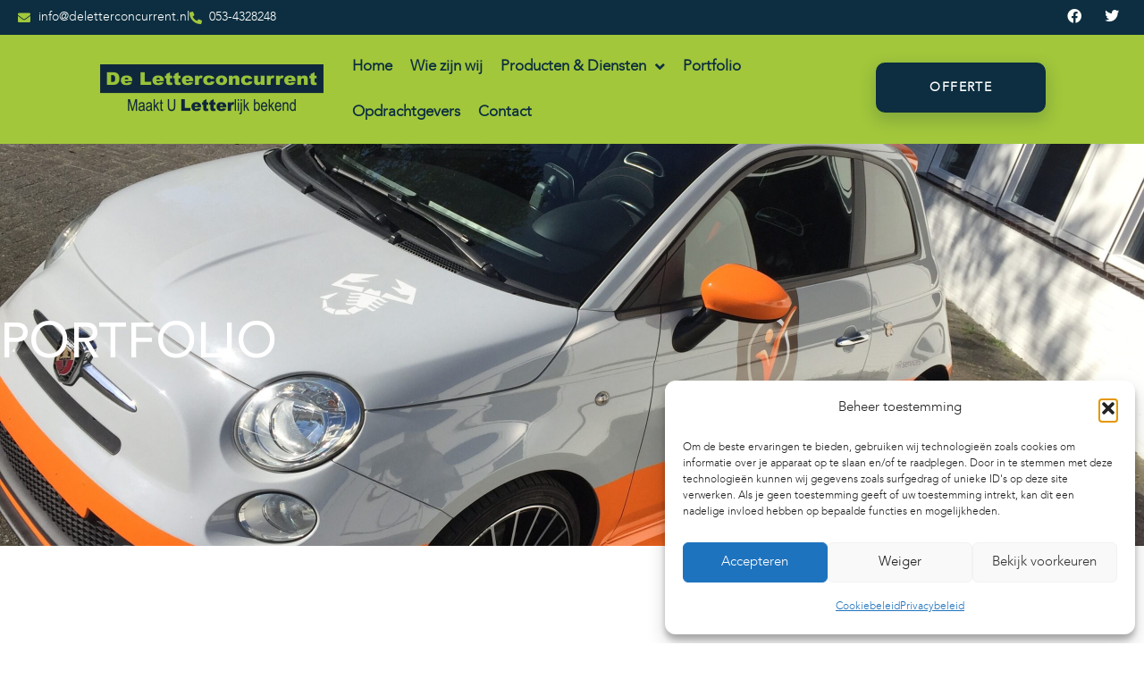

--- FILE ---
content_type: text/html; charset=UTF-8
request_url: https://deletterconcurrent.nl/portfolio/eqib/
body_size: 32587
content:
<!DOCTYPE html><html lang="nl-NL" prefix="og: https://ogp.me/ns#"><head >	<meta charset="UTF-8" />
<meta name="viewport" content="width=device-width, initial-scale=1" />
<!-- Search Engine Optimization door Rank Math - https://rankmath.com/ -->
<title>Eqib - De Letterconcurrent</title>
<meta name="robots" content="follow, index, max-snippet:-1, max-video-preview:-1, max-image-preview:large"/>
<link rel="canonical" href="https://deletterconcurrent.nl/portfolio/eqib/" />
<meta property="og:locale" content="nl_NL" />
<meta property="og:type" content="article" />
<meta property="og:title" content="Eqib - De Letterconcurrent" />
<meta property="og:url" content="https://deletterconcurrent.nl/portfolio/eqib/" />
<meta property="og:site_name" content="De Letterconcurrent" />
<meta property="og:updated_time" content="2021-04-21T11:29:33+02:00" />
<meta property="og:image" content="https://deletterconcurrent.nl/wp-content/uploads/2021/04/IMG_2094-1024x768.jpg" />
<meta property="og:image:secure_url" content="https://deletterconcurrent.nl/wp-content/uploads/2021/04/IMG_2094-1024x768.jpg" />
<meta property="og:image:width" content="1024" />
<meta property="og:image:height" content="768" />
<meta property="og:image:alt" content="Eqib" />
<meta property="og:image:type" content="image/jpeg" />
<meta name="twitter:card" content="summary_large_image" />
<meta name="twitter:title" content="Eqib - De Letterconcurrent" />
<meta name="twitter:image" content="https://deletterconcurrent.nl/wp-content/uploads/2021/04/IMG_2094-1024x768.jpg" />
<script type="application/ld+json" class="rank-math-schema">{"@context":"https://schema.org","@graph":[{"@type":"BreadcrumbList","@id":"https://deletterconcurrent.nl/portfolio/eqib/#breadcrumb","itemListElement":[{"@type":"ListItem","position":"1","item":{"@id":"https://deletterconcurrent.nl","name":"Home"}},{"@type":"ListItem","position":"2","item":{"@id":"https://deletterconcurrent.nl/portfolio/","name":"Portfolios"}},{"@type":"ListItem","position":"3","item":{"@id":"https://deletterconcurrent.nl/portfolio/eqib/","name":"Eqib"}}]}]}</script>
<!-- /Rank Math WordPress SEO plugin -->
<link rel="alternate" type="application/rss+xml" title="De Letterconcurrent &raquo; feed" href="https://deletterconcurrent.nl/feed/" />
<link rel="alternate" type="application/rss+xml" title="De Letterconcurrent &raquo; reacties feed" href="https://deletterconcurrent.nl/comments/feed/" />
<link rel="alternate" type="application/rss+xml" title="De Letterconcurrent &raquo; Eqib reacties feed" href="https://deletterconcurrent.nl/portfolio/eqib/feed/" />
<link rel="alternate" title="oEmbed (JSON)" type="application/json+oembed" href="https://deletterconcurrent.nl/wp-json/oembed/1.0/embed?url=https%3A%2F%2Fdeletterconcurrent.nl%2Fportfolio%2Feqib%2F" />
<link rel="alternate" title="oEmbed (XML)" type="text/xml+oembed" href="https://deletterconcurrent.nl/wp-json/oembed/1.0/embed?url=https%3A%2F%2Fdeletterconcurrent.nl%2Fportfolio%2Feqib%2F&#038;format=xml" />
<style id='wp-img-auto-sizes-contain-inline-css' type='text/css'>
img:is([sizes=auto i],[sizes^="auto," i]){contain-intrinsic-size:3000px 1500px}
/*# sourceURL=wp-img-auto-sizes-contain-inline-css */
</style>
<!-- <link rel='stylesheet' id='font-awesome-5-all-css' href='https://deletterconcurrent.nl/wp-content/plugins/elementor/assets/lib/font-awesome/css/all.min.css?ver=3.34.0' type='text/css' media='all' /> -->
<!-- <link rel='stylesheet' id='font-awesome-4-shim-css' href='https://deletterconcurrent.nl/wp-content/plugins/elementor/assets/lib/font-awesome/css/v4-shims.min.css?ver=3.34.0' type='text/css' media='all' /> -->
<!-- <link rel='stylesheet' id='wp-block-library-css' href='https://deletterconcurrent.nl/wp-includes/css/dist/block-library/style.min.css?ver=b3d59a156089c3cdfbce659df68f7a84' type='text/css' media='all' /> -->
<link rel="stylesheet" type="text/css" href="//deletterconcurrent.nl/wp-content/cache/wpfc-minified/kaza5snw/dd6y6.css" media="all"/>
<style id='wp-block-library-theme-inline-css' type='text/css'>
.wp-block-audio :where(figcaption){color:#555;font-size:13px;text-align:center}.is-dark-theme .wp-block-audio :where(figcaption){color:#ffffffa6}.wp-block-audio{margin:0 0 1em}.wp-block-code{border:1px solid #ccc;border-radius:4px;font-family:Menlo,Consolas,monaco,monospace;padding:.8em 1em}.wp-block-embed :where(figcaption){color:#555;font-size:13px;text-align:center}.is-dark-theme .wp-block-embed :where(figcaption){color:#ffffffa6}.wp-block-embed{margin:0 0 1em}.blocks-gallery-caption{color:#555;font-size:13px;text-align:center}.is-dark-theme .blocks-gallery-caption{color:#ffffffa6}:root :where(.wp-block-image figcaption){color:#555;font-size:13px;text-align:center}.is-dark-theme :root :where(.wp-block-image figcaption){color:#ffffffa6}.wp-block-image{margin:0 0 1em}.wp-block-pullquote{border-bottom:4px solid;border-top:4px solid;color:currentColor;margin-bottom:1.75em}.wp-block-pullquote :where(cite),.wp-block-pullquote :where(footer),.wp-block-pullquote__citation{color:currentColor;font-size:.8125em;font-style:normal;text-transform:uppercase}.wp-block-quote{border-left:.25em solid;margin:0 0 1.75em;padding-left:1em}.wp-block-quote cite,.wp-block-quote footer{color:currentColor;font-size:.8125em;font-style:normal;position:relative}.wp-block-quote:where(.has-text-align-right){border-left:none;border-right:.25em solid;padding-left:0;padding-right:1em}.wp-block-quote:where(.has-text-align-center){border:none;padding-left:0}.wp-block-quote.is-large,.wp-block-quote.is-style-large,.wp-block-quote:where(.is-style-plain){border:none}.wp-block-search .wp-block-search__label{font-weight:700}.wp-block-search__button{border:1px solid #ccc;padding:.375em .625em}:where(.wp-block-group.has-background){padding:1.25em 2.375em}.wp-block-separator.has-css-opacity{opacity:.4}.wp-block-separator{border:none;border-bottom:2px solid;margin-left:auto;margin-right:auto}.wp-block-separator.has-alpha-channel-opacity{opacity:1}.wp-block-separator:not(.is-style-wide):not(.is-style-dots){width:100px}.wp-block-separator.has-background:not(.is-style-dots){border-bottom:none;height:1px}.wp-block-separator.has-background:not(.is-style-wide):not(.is-style-dots){height:2px}.wp-block-table{margin:0 0 1em}.wp-block-table td,.wp-block-table th{word-break:normal}.wp-block-table :where(figcaption){color:#555;font-size:13px;text-align:center}.is-dark-theme .wp-block-table :where(figcaption){color:#ffffffa6}.wp-block-video :where(figcaption){color:#555;font-size:13px;text-align:center}.is-dark-theme .wp-block-video :where(figcaption){color:#ffffffa6}.wp-block-video{margin:0 0 1em}:root :where(.wp-block-template-part.has-background){margin-bottom:0;margin-top:0;padding:1.25em 2.375em}
/*# sourceURL=/wp-includes/css/dist/block-library/theme.min.css */
</style>
<style id='classic-theme-styles-inline-css' type='text/css'>
/*! This file is auto-generated */
.wp-block-button__link{color:#fff;background-color:#32373c;border-radius:9999px;box-shadow:none;text-decoration:none;padding:calc(.667em + 2px) calc(1.333em + 2px);font-size:1.125em}.wp-block-file__button{background:#32373c;color:#fff;text-decoration:none}
/*# sourceURL=/wp-includes/css/classic-themes.min.css */
</style>
<!-- <link rel='stylesheet' id='jet-engine-frontend-css' href='https://deletterconcurrent.nl/wp-content/plugins/jet-engine/assets/css/frontend.css?ver=3.8.2' type='text/css' media='all' /> -->
<link rel="stylesheet" type="text/css" href="//deletterconcurrent.nl/wp-content/cache/wpfc-minified/ccm2iqb/dd6y6.css" media="all"/>
<style id='global-styles-inline-css' type='text/css'>
:root{--wp--preset--aspect-ratio--square: 1;--wp--preset--aspect-ratio--4-3: 4/3;--wp--preset--aspect-ratio--3-4: 3/4;--wp--preset--aspect-ratio--3-2: 3/2;--wp--preset--aspect-ratio--2-3: 2/3;--wp--preset--aspect-ratio--16-9: 16/9;--wp--preset--aspect-ratio--9-16: 9/16;--wp--preset--color--black: #000000;--wp--preset--color--cyan-bluish-gray: #abb8c3;--wp--preset--color--white: #ffffff;--wp--preset--color--pale-pink: #f78da7;--wp--preset--color--vivid-red: #cf2e2e;--wp--preset--color--luminous-vivid-orange: #ff6900;--wp--preset--color--luminous-vivid-amber: #fcb900;--wp--preset--color--light-green-cyan: #7bdcb5;--wp--preset--color--vivid-green-cyan: #00d084;--wp--preset--color--pale-cyan-blue: #8ed1fc;--wp--preset--color--vivid-cyan-blue: #0693e3;--wp--preset--color--vivid-purple: #9b51e0;--wp--preset--gradient--vivid-cyan-blue-to-vivid-purple: linear-gradient(135deg,rgb(6,147,227) 0%,rgb(155,81,224) 100%);--wp--preset--gradient--light-green-cyan-to-vivid-green-cyan: linear-gradient(135deg,rgb(122,220,180) 0%,rgb(0,208,130) 100%);--wp--preset--gradient--luminous-vivid-amber-to-luminous-vivid-orange: linear-gradient(135deg,rgb(252,185,0) 0%,rgb(255,105,0) 100%);--wp--preset--gradient--luminous-vivid-orange-to-vivid-red: linear-gradient(135deg,rgb(255,105,0) 0%,rgb(207,46,46) 100%);--wp--preset--gradient--very-light-gray-to-cyan-bluish-gray: linear-gradient(135deg,rgb(238,238,238) 0%,rgb(169,184,195) 100%);--wp--preset--gradient--cool-to-warm-spectrum: linear-gradient(135deg,rgb(74,234,220) 0%,rgb(151,120,209) 20%,rgb(207,42,186) 40%,rgb(238,44,130) 60%,rgb(251,105,98) 80%,rgb(254,248,76) 100%);--wp--preset--gradient--blush-light-purple: linear-gradient(135deg,rgb(255,206,236) 0%,rgb(152,150,240) 100%);--wp--preset--gradient--blush-bordeaux: linear-gradient(135deg,rgb(254,205,165) 0%,rgb(254,45,45) 50%,rgb(107,0,62) 100%);--wp--preset--gradient--luminous-dusk: linear-gradient(135deg,rgb(255,203,112) 0%,rgb(199,81,192) 50%,rgb(65,88,208) 100%);--wp--preset--gradient--pale-ocean: linear-gradient(135deg,rgb(255,245,203) 0%,rgb(182,227,212) 50%,rgb(51,167,181) 100%);--wp--preset--gradient--electric-grass: linear-gradient(135deg,rgb(202,248,128) 0%,rgb(113,206,126) 100%);--wp--preset--gradient--midnight: linear-gradient(135deg,rgb(2,3,129) 0%,rgb(40,116,252) 100%);--wp--preset--font-size--small: 13px;--wp--preset--font-size--medium: 20px;--wp--preset--font-size--large: 36px;--wp--preset--font-size--x-large: 42px;--wp--preset--spacing--20: 0.44rem;--wp--preset--spacing--30: 0.67rem;--wp--preset--spacing--40: 1rem;--wp--preset--spacing--50: 1.5rem;--wp--preset--spacing--60: 2.25rem;--wp--preset--spacing--70: 3.38rem;--wp--preset--spacing--80: 5.06rem;--wp--preset--shadow--natural: 6px 6px 9px rgba(0, 0, 0, 0.2);--wp--preset--shadow--deep: 12px 12px 50px rgba(0, 0, 0, 0.4);--wp--preset--shadow--sharp: 6px 6px 0px rgba(0, 0, 0, 0.2);--wp--preset--shadow--outlined: 6px 6px 0px -3px rgb(255, 255, 255), 6px 6px rgb(0, 0, 0);--wp--preset--shadow--crisp: 6px 6px 0px rgb(0, 0, 0);}:where(.is-layout-flex){gap: 0.5em;}:where(.is-layout-grid){gap: 0.5em;}body .is-layout-flex{display: flex;}.is-layout-flex{flex-wrap: wrap;align-items: center;}.is-layout-flex > :is(*, div){margin: 0;}body .is-layout-grid{display: grid;}.is-layout-grid > :is(*, div){margin: 0;}:where(.wp-block-columns.is-layout-flex){gap: 2em;}:where(.wp-block-columns.is-layout-grid){gap: 2em;}:where(.wp-block-post-template.is-layout-flex){gap: 1.25em;}:where(.wp-block-post-template.is-layout-grid){gap: 1.25em;}.has-black-color{color: var(--wp--preset--color--black) !important;}.has-cyan-bluish-gray-color{color: var(--wp--preset--color--cyan-bluish-gray) !important;}.has-white-color{color: var(--wp--preset--color--white) !important;}.has-pale-pink-color{color: var(--wp--preset--color--pale-pink) !important;}.has-vivid-red-color{color: var(--wp--preset--color--vivid-red) !important;}.has-luminous-vivid-orange-color{color: var(--wp--preset--color--luminous-vivid-orange) !important;}.has-luminous-vivid-amber-color{color: var(--wp--preset--color--luminous-vivid-amber) !important;}.has-light-green-cyan-color{color: var(--wp--preset--color--light-green-cyan) !important;}.has-vivid-green-cyan-color{color: var(--wp--preset--color--vivid-green-cyan) !important;}.has-pale-cyan-blue-color{color: var(--wp--preset--color--pale-cyan-blue) !important;}.has-vivid-cyan-blue-color{color: var(--wp--preset--color--vivid-cyan-blue) !important;}.has-vivid-purple-color{color: var(--wp--preset--color--vivid-purple) !important;}.has-black-background-color{background-color: var(--wp--preset--color--black) !important;}.has-cyan-bluish-gray-background-color{background-color: var(--wp--preset--color--cyan-bluish-gray) !important;}.has-white-background-color{background-color: var(--wp--preset--color--white) !important;}.has-pale-pink-background-color{background-color: var(--wp--preset--color--pale-pink) !important;}.has-vivid-red-background-color{background-color: var(--wp--preset--color--vivid-red) !important;}.has-luminous-vivid-orange-background-color{background-color: var(--wp--preset--color--luminous-vivid-orange) !important;}.has-luminous-vivid-amber-background-color{background-color: var(--wp--preset--color--luminous-vivid-amber) !important;}.has-light-green-cyan-background-color{background-color: var(--wp--preset--color--light-green-cyan) !important;}.has-vivid-green-cyan-background-color{background-color: var(--wp--preset--color--vivid-green-cyan) !important;}.has-pale-cyan-blue-background-color{background-color: var(--wp--preset--color--pale-cyan-blue) !important;}.has-vivid-cyan-blue-background-color{background-color: var(--wp--preset--color--vivid-cyan-blue) !important;}.has-vivid-purple-background-color{background-color: var(--wp--preset--color--vivid-purple) !important;}.has-black-border-color{border-color: var(--wp--preset--color--black) !important;}.has-cyan-bluish-gray-border-color{border-color: var(--wp--preset--color--cyan-bluish-gray) !important;}.has-white-border-color{border-color: var(--wp--preset--color--white) !important;}.has-pale-pink-border-color{border-color: var(--wp--preset--color--pale-pink) !important;}.has-vivid-red-border-color{border-color: var(--wp--preset--color--vivid-red) !important;}.has-luminous-vivid-orange-border-color{border-color: var(--wp--preset--color--luminous-vivid-orange) !important;}.has-luminous-vivid-amber-border-color{border-color: var(--wp--preset--color--luminous-vivid-amber) !important;}.has-light-green-cyan-border-color{border-color: var(--wp--preset--color--light-green-cyan) !important;}.has-vivid-green-cyan-border-color{border-color: var(--wp--preset--color--vivid-green-cyan) !important;}.has-pale-cyan-blue-border-color{border-color: var(--wp--preset--color--pale-cyan-blue) !important;}.has-vivid-cyan-blue-border-color{border-color: var(--wp--preset--color--vivid-cyan-blue) !important;}.has-vivid-purple-border-color{border-color: var(--wp--preset--color--vivid-purple) !important;}.has-vivid-cyan-blue-to-vivid-purple-gradient-background{background: var(--wp--preset--gradient--vivid-cyan-blue-to-vivid-purple) !important;}.has-light-green-cyan-to-vivid-green-cyan-gradient-background{background: var(--wp--preset--gradient--light-green-cyan-to-vivid-green-cyan) !important;}.has-luminous-vivid-amber-to-luminous-vivid-orange-gradient-background{background: var(--wp--preset--gradient--luminous-vivid-amber-to-luminous-vivid-orange) !important;}.has-luminous-vivid-orange-to-vivid-red-gradient-background{background: var(--wp--preset--gradient--luminous-vivid-orange-to-vivid-red) !important;}.has-very-light-gray-to-cyan-bluish-gray-gradient-background{background: var(--wp--preset--gradient--very-light-gray-to-cyan-bluish-gray) !important;}.has-cool-to-warm-spectrum-gradient-background{background: var(--wp--preset--gradient--cool-to-warm-spectrum) !important;}.has-blush-light-purple-gradient-background{background: var(--wp--preset--gradient--blush-light-purple) !important;}.has-blush-bordeaux-gradient-background{background: var(--wp--preset--gradient--blush-bordeaux) !important;}.has-luminous-dusk-gradient-background{background: var(--wp--preset--gradient--luminous-dusk) !important;}.has-pale-ocean-gradient-background{background: var(--wp--preset--gradient--pale-ocean) !important;}.has-electric-grass-gradient-background{background: var(--wp--preset--gradient--electric-grass) !important;}.has-midnight-gradient-background{background: var(--wp--preset--gradient--midnight) !important;}.has-small-font-size{font-size: var(--wp--preset--font-size--small) !important;}.has-medium-font-size{font-size: var(--wp--preset--font-size--medium) !important;}.has-large-font-size{font-size: var(--wp--preset--font-size--large) !important;}.has-x-large-font-size{font-size: var(--wp--preset--font-size--x-large) !important;}
:where(.wp-block-post-template.is-layout-flex){gap: 1.25em;}:where(.wp-block-post-template.is-layout-grid){gap: 1.25em;}
:where(.wp-block-term-template.is-layout-flex){gap: 1.25em;}:where(.wp-block-term-template.is-layout-grid){gap: 1.25em;}
:where(.wp-block-columns.is-layout-flex){gap: 2em;}:where(.wp-block-columns.is-layout-grid){gap: 2em;}
:root :where(.wp-block-pullquote){font-size: 1.5em;line-height: 1.6;}
/*# sourceURL=global-styles-inline-css */
</style>
<!-- <link rel='stylesheet' id='cmplz-general-css' href='https://deletterconcurrent.nl/wp-content/plugins/complianz-gdpr-premium/assets/css/cookieblocker.min.css?ver=1765203343' type='text/css' media='all' /> -->
<!-- <link rel='stylesheet' id='jupiterx-popups-animation-css' href='https://deletterconcurrent.nl/wp-content/plugins/jupiterx-core/includes/extensions/raven/assets/lib/animate/animate.min.css?ver=4.14.0' type='text/css' media='all' /> -->
<!-- <link rel='stylesheet' id='jupiterx-css' href='https://deletterconcurrent.nl/wp-content/uploads/jupiterx/compiler/jupiterx/6504df7.css?ver=4.14.0' type='text/css' media='all' /> -->
<!-- <link rel='stylesheet' id='font-awesome-all-css' href='https://deletterconcurrent.nl/wp-content/plugins/jet-menu/assets/public/lib/font-awesome/css/all.min.css?ver=5.12.0' type='text/css' media='all' /> -->
<!-- <link rel='stylesheet' id='font-awesome-v4-shims-css' href='https://deletterconcurrent.nl/wp-content/plugins/jet-menu/assets/public/lib/font-awesome/css/v4-shims.min.css?ver=5.12.0' type='text/css' media='all' /> -->
<!-- <link rel='stylesheet' id='jet-menu-public-styles-css' href='https://deletterconcurrent.nl/wp-content/plugins/jet-menu/assets/public/css/public.css?ver=2.4.18' type='text/css' media='all' /> -->
<!-- <link rel='stylesheet' id='jet-menu-general-css' href='https://deletterconcurrent.nl/wp-content/uploads/jet-menu/jet-menu-general.css?ver=1703001636' type='text/css' media='all' /> -->
<!-- <link rel='stylesheet' id='jupiterx-elements-dynamic-styles-css' href='https://deletterconcurrent.nl/wp-content/uploads/jupiterx/compiler/jupiterx-elements-dynamic-styles/4e6721e.css?ver=4.14.0' type='text/css' media='all' /> -->
<!-- <link rel='stylesheet' id='elementor-frontend-css' href='https://deletterconcurrent.nl/wp-content/plugins/elementor/assets/css/frontend.min.css?ver=3.34.0' type='text/css' media='all' /> -->
<link rel="stylesheet" type="text/css" href="//deletterconcurrent.nl/wp-content/cache/wpfc-minified/esrbv1mk/ddokl.css" media="all"/>
<style id='elementor-frontend-inline-css' type='text/css'>
.elementor-3778 .elementor-element.elementor-element-d55a3a7:not(.elementor-motion-effects-element-type-background), .elementor-3778 .elementor-element.elementor-element-d55a3a7 > .elementor-motion-effects-container > .elementor-motion-effects-layer{background-image:url("https://deletterconcurrent.nl/wp-content/uploads/2021/04/IMG_2094-scaled.jpg");}
/*# sourceURL=elementor-frontend-inline-css */
</style>
<!-- <link rel='stylesheet' id='widget-heading-css' href='https://deletterconcurrent.nl/wp-content/plugins/elementor/assets/css/widget-heading.min.css?ver=3.34.0' type='text/css' media='all' /> -->
<!-- <link rel='stylesheet' id='e-animation-fadeIn-css' href='https://deletterconcurrent.nl/wp-content/plugins/elementor/assets/lib/animations/styles/fadeIn.min.css?ver=3.34.0' type='text/css' media='all' /> -->
<!-- <link rel='stylesheet' id='swiper-css' href='https://deletterconcurrent.nl/wp-content/plugins/elementor/assets/lib/swiper/v8/css/swiper.min.css?ver=8.4.5' type='text/css' media='all' /> -->
<!-- <link rel='stylesheet' id='e-swiper-css' href='https://deletterconcurrent.nl/wp-content/plugins/elementor/assets/css/conditionals/e-swiper.min.css?ver=3.34.0' type='text/css' media='all' /> -->
<!-- <link rel='stylesheet' id='widget-gallery-css' href='https://deletterconcurrent.nl/wp-content/plugins/elementor-pro/assets/css/widget-gallery.min.css?ver=3.34.0' type='text/css' media='all' /> -->
<!-- <link rel='stylesheet' id='elementor-gallery-css' href='https://deletterconcurrent.nl/wp-content/plugins/elementor/assets/lib/e-gallery/css/e-gallery.min.css?ver=1.2.0' type='text/css' media='all' /> -->
<!-- <link rel='stylesheet' id='e-transitions-css' href='https://deletterconcurrent.nl/wp-content/plugins/elementor-pro/assets/css/conditionals/transitions.min.css?ver=3.34.0' type='text/css' media='all' /> -->
<!-- <link rel='stylesheet' id='elementor-icons-css' href='https://deletterconcurrent.nl/wp-content/plugins/elementor/assets/lib/eicons/css/elementor-icons.min.css?ver=5.45.0' type='text/css' media='all' /> -->
<!-- <link rel='stylesheet' id='font-awesome-css' href='https://deletterconcurrent.nl/wp-content/plugins/elementor/assets/lib/font-awesome/css/font-awesome.min.css?ver=4.7.0' type='text/css' media='all' /> -->
<!-- <link rel='stylesheet' id='jupiterx-core-raven-frontend-css' href='https://deletterconcurrent.nl/wp-content/plugins/jupiterx-core/includes/extensions/raven/assets/css/frontend.min.css?ver=b3d59a156089c3cdfbce659df68f7a84' type='text/css' media='all' /> -->
<link rel="stylesheet" type="text/css" href="//deletterconcurrent.nl/wp-content/cache/wpfc-minified/31yoye9j/ddokl.css" media="all"/>
<link rel='stylesheet' id='elementor-post-228-css' href='https://deletterconcurrent.nl/wp-content/uploads/elementor/css/post-228.css?ver=1767706557' type='text/css' media='all' />
<!-- <link rel='stylesheet' id='jet-blog-css' href='https://deletterconcurrent.nl/wp-content/plugins/jet-blog/assets/css/jet-blog.css?ver=2.4.7.1' type='text/css' media='all' /> -->
<!-- <link rel='stylesheet' id='jet-tabs-frontend-css' href='https://deletterconcurrent.nl/wp-content/plugins/jet-tabs/assets/css/jet-tabs-frontend.css?ver=2.2.13' type='text/css' media='all' /> -->
<!-- <link rel='stylesheet' id='flatpickr-css' href='https://deletterconcurrent.nl/wp-content/plugins/elementor/assets/lib/flatpickr/flatpickr.min.css?ver=4.6.13' type='text/css' media='all' /> -->
<link rel="stylesheet" type="text/css" href="//deletterconcurrent.nl/wp-content/cache/wpfc-minified/5bl0vcp/ddokl.css" media="all"/>
<link rel='stylesheet' id='elementor-post-3778-css' href='https://deletterconcurrent.nl/wp-content/uploads/elementor/css/post-3778.css?ver=1767709202' type='text/css' media='all' />
<link rel='stylesheet' id='elementor-post-94-css' href='https://deletterconcurrent.nl/wp-content/uploads/elementor/css/post-94.css?ver=1767706558' type='text/css' media='all' />
<link rel='stylesheet' id='elementor-post-106-css' href='https://deletterconcurrent.nl/wp-content/uploads/elementor/css/post-106.css?ver=1767706558' type='text/css' media='all' />
<link rel='stylesheet' id='elementor-post-109-css' href='https://deletterconcurrent.nl/wp-content/uploads/elementor/css/post-109.css?ver=1767706558' type='text/css' media='all' />
<!-- <link rel='stylesheet' id='elementor-icons-shared-0-css' href='https://deletterconcurrent.nl/wp-content/plugins/elementor/assets/lib/font-awesome/css/fontawesome.min.css?ver=5.15.3' type='text/css' media='all' /> -->
<!-- <link rel='stylesheet' id='elementor-icons-fa-solid-css' href='https://deletterconcurrent.nl/wp-content/plugins/elementor/assets/lib/font-awesome/css/solid.min.css?ver=5.15.3' type='text/css' media='all' /> -->
<!-- <link rel='stylesheet' id='elementor-icons-fa-brands-css' href='https://deletterconcurrent.nl/wp-content/plugins/elementor/assets/lib/font-awesome/css/brands.min.css?ver=5.15.3' type='text/css' media='all' /> -->
<link rel="stylesheet" type="text/css" href="//deletterconcurrent.nl/wp-content/cache/wpfc-minified/q4vm9nu9/dd6y6.css" media="all"/>
<script src='//deletterconcurrent.nl/wp-content/cache/wpfc-minified/kzume3mw/dd6y6.js' type="text/javascript"></script>
<!-- <script type="text/javascript" src="https://deletterconcurrent.nl/wp-content/plugins/elementor/assets/lib/font-awesome/js/v4-shims.min.js?ver=3.34.0" id="font-awesome-4-shim-js"></script> -->
<!-- <script type="text/javascript" src="https://deletterconcurrent.nl/wp-includes/js/jquery/jquery.min.js?ver=3.7.1" id="jquery-core-js"></script> -->
<!-- <script type="text/javascript" src="https://deletterconcurrent.nl/wp-includes/js/jquery/jquery-migrate.min.js?ver=3.4.1" id="jquery-migrate-js"></script> -->
<!-- <script type="text/javascript" src="https://deletterconcurrent.nl/wp-content/themes/jupiterx/lib/assets/dist/js/utils.min.js?ver=4.14.0" id="jupiterx-utils-js"></script> -->
<link rel="https://api.w.org/" href="https://deletterconcurrent.nl/wp-json/" /><link rel="alternate" title="JSON" type="application/json" href="https://deletterconcurrent.nl/wp-json/wp/v2/portfolio/1339" /><link rel="EditURI" type="application/rsd+xml" title="RSD" href="https://deletterconcurrent.nl/xmlrpc.php?rsd" />
<link rel='shortlink' href='https://deletterconcurrent.nl/?p=1339' />
<style>.cmplz-hidden {
display: none !important;
}</style><meta name="generator" content="Elementor 3.34.0; features: additional_custom_breakpoints; settings: css_print_method-external, google_font-enabled, font_display-auto">
<style type="text/css">.recentcomments a{display:inline !important;padding:0 !important;margin:0 !important;}</style>			<style>
.e-con.e-parent:nth-of-type(n+4):not(.e-lazyloaded):not(.e-no-lazyload),
.e-con.e-parent:nth-of-type(n+4):not(.e-lazyloaded):not(.e-no-lazyload) * {
background-image: none !important;
}
@media screen and (max-height: 1024px) {
.e-con.e-parent:nth-of-type(n+3):not(.e-lazyloaded):not(.e-no-lazyload),
.e-con.e-parent:nth-of-type(n+3):not(.e-lazyloaded):not(.e-no-lazyload) * {
background-image: none !important;
}
}
@media screen and (max-height: 640px) {
.e-con.e-parent:nth-of-type(n+2):not(.e-lazyloaded):not(.e-no-lazyload),
.e-con.e-parent:nth-of-type(n+2):not(.e-lazyloaded):not(.e-no-lazyload) * {
background-image: none !important;
}
}
</style>
<link rel="pingback" href="https://deletterconcurrent.nl/xmlrpc.php">
<meta name="generator" content="Powered by Slider Revolution 6.7.40 - responsive, Mobile-Friendly Slider Plugin for WordPress with comfortable drag and drop interface." />
<link rel="icon" href="https://deletterconcurrent.nl/wp-content/uploads/2021/04/delc-favicon.png" sizes="32x32" />
<link rel="icon" href="https://deletterconcurrent.nl/wp-content/uploads/2021/04/delc-favicon.png" sizes="192x192" />
<link rel="apple-touch-icon" href="https://deletterconcurrent.nl/wp-content/uploads/2021/04/delc-favicon.png" />
<meta name="msapplication-TileImage" content="https://deletterconcurrent.nl/wp-content/uploads/2021/04/delc-favicon.png" />
<script>function setREVStartSize(e){
//window.requestAnimationFrame(function() {
window.RSIW = window.RSIW===undefined ? window.innerWidth : window.RSIW;
window.RSIH = window.RSIH===undefined ? window.innerHeight : window.RSIH;
try {
var pw = document.getElementById(e.c).parentNode.offsetWidth,
newh;
pw = pw===0 || isNaN(pw) || (e.l=="fullwidth" || e.layout=="fullwidth") ? window.RSIW : pw;
e.tabw = e.tabw===undefined ? 0 : parseInt(e.tabw);
e.thumbw = e.thumbw===undefined ? 0 : parseInt(e.thumbw);
e.tabh = e.tabh===undefined ? 0 : parseInt(e.tabh);
e.thumbh = e.thumbh===undefined ? 0 : parseInt(e.thumbh);
e.tabhide = e.tabhide===undefined ? 0 : parseInt(e.tabhide);
e.thumbhide = e.thumbhide===undefined ? 0 : parseInt(e.thumbhide);
e.mh = e.mh===undefined || e.mh=="" || e.mh==="auto" ? 0 : parseInt(e.mh,0);
if(e.layout==="fullscreen" || e.l==="fullscreen")
newh = Math.max(e.mh,window.RSIH);
else{
e.gw = Array.isArray(e.gw) ? e.gw : [e.gw];
for (var i in e.rl) if (e.gw[i]===undefined || e.gw[i]===0) e.gw[i] = e.gw[i-1];
e.gh = e.el===undefined || e.el==="" || (Array.isArray(e.el) && e.el.length==0)? e.gh : e.el;
e.gh = Array.isArray(e.gh) ? e.gh : [e.gh];
for (var i in e.rl) if (e.gh[i]===undefined || e.gh[i]===0) e.gh[i] = e.gh[i-1];
var nl = new Array(e.rl.length),
ix = 0,
sl;
e.tabw = e.tabhide>=pw ? 0 : e.tabw;
e.thumbw = e.thumbhide>=pw ? 0 : e.thumbw;
e.tabh = e.tabhide>=pw ? 0 : e.tabh;
e.thumbh = e.thumbhide>=pw ? 0 : e.thumbh;
for (var i in e.rl) nl[i] = e.rl[i]<window.RSIW ? 0 : e.rl[i];
sl = nl[0];
for (var i in nl) if (sl>nl[i] && nl[i]>0) { sl = nl[i]; ix=i;}
var m = pw>(e.gw[ix]+e.tabw+e.thumbw) ? 1 : (pw-(e.tabw+e.thumbw)) / (e.gw[ix]);
newh =  (e.gh[ix] * m) + (e.tabh + e.thumbh);
}
var el = document.getElementById(e.c);
if (el!==null && el) el.style.height = newh+"px";
el = document.getElementById(e.c+"_wrapper");
if (el!==null && el) {
el.style.height = newh+"px";
el.style.display = "block";
}
} catch(e){
console.log("Failure at Presize of Slider:" + e)
}
//});
};</script>
</head><body data-cmplz=1 class="wp-singular portfolio-template-default single single-portfolio postid-1339 wp-theme-jupiterx wp-child-theme-jupiterx-child no-js jet-desktop-menu-active elementor-page-3778 elementor-default elementor-template-full-width elementor-kit-228 jupiterx-header-sticky jupiterx-header-overlapped-tablet jupiterx-header-overlapped-mobile" itemscope="itemscope" itemtype="http://schema.org/WebPage"><a class="jupiterx-a11y jupiterx-a11y-skip-navigation-link" href="#jupiterx-main">Skip to content</a><div class="jupiterx-site"><header class="jupiterx-header jupiterx-header-custom jupiterx-header-sticky-custom" data-jupiterx-settings="{&quot;breakpoint&quot;:&quot;767.98&quot;,&quot;template&quot;:&quot;94&quot;,&quot;stickyTemplate&quot;:&quot;106&quot;,&quot;behavior&quot;:&quot;sticky&quot;,&quot;offset&quot;:&quot;200&quot;,&quot;overlap&quot;:&quot;tablet,mobile&quot;}" role="banner" itemscope="itemscope" itemtype="http://schema.org/WPHeader">		<header data-elementor-type="header" data-elementor-id="94" class="elementor elementor-94" data-elementor-post-type="elementor_library">
<section class="elementor-section elementor-top-section elementor-element elementor-element-44a5bb3 elementor-section-full_width elementor-section-height-default elementor-section-height-default" data-id="44a5bb3" data-element_type="section" data-settings="{&quot;jet_parallax_layout_list&quot;:[{&quot;jet_parallax_layout_image&quot;:{&quot;url&quot;:&quot;&quot;,&quot;id&quot;:&quot;&quot;,&quot;size&quot;:&quot;&quot;},&quot;_id&quot;:&quot;3a9b41c&quot;,&quot;jet_parallax_layout_image_tablet&quot;:{&quot;url&quot;:&quot;&quot;,&quot;id&quot;:&quot;&quot;,&quot;size&quot;:&quot;&quot;},&quot;jet_parallax_layout_image_mobile&quot;:{&quot;url&quot;:&quot;&quot;,&quot;id&quot;:&quot;&quot;,&quot;size&quot;:&quot;&quot;},&quot;jet_parallax_layout_speed&quot;:{&quot;unit&quot;:&quot;%&quot;,&quot;size&quot;:50,&quot;sizes&quot;:[]},&quot;jet_parallax_layout_type&quot;:&quot;scroll&quot;,&quot;jet_parallax_layout_direction&quot;:&quot;1&quot;,&quot;jet_parallax_layout_fx_direction&quot;:null,&quot;jet_parallax_layout_z_index&quot;:&quot;&quot;,&quot;jet_parallax_layout_bg_x&quot;:50,&quot;jet_parallax_layout_bg_x_tablet&quot;:&quot;&quot;,&quot;jet_parallax_layout_bg_x_mobile&quot;:&quot;&quot;,&quot;jet_parallax_layout_bg_y&quot;:50,&quot;jet_parallax_layout_bg_y_tablet&quot;:&quot;&quot;,&quot;jet_parallax_layout_bg_y_mobile&quot;:&quot;&quot;,&quot;jet_parallax_layout_bg_size&quot;:&quot;auto&quot;,&quot;jet_parallax_layout_bg_size_tablet&quot;:&quot;&quot;,&quot;jet_parallax_layout_bg_size_mobile&quot;:&quot;&quot;,&quot;jet_parallax_layout_animation_prop&quot;:&quot;transform&quot;,&quot;jet_parallax_layout_on&quot;:[&quot;desktop&quot;,&quot;tablet&quot;]}],&quot;background_background&quot;:&quot;classic&quot;}">
<div class="elementor-container elementor-column-gap-no">
<div class="elementor-column elementor-col-50 elementor-top-column elementor-element elementor-element-142956d" data-id="142956d" data-element_type="column">
<div class="elementor-widget-wrap elementor-element-populated">
<div class="elementor-element elementor-element-8bb3526 elementor-icon-list--layout-inline elementor-list-item-link-full_width elementor-widget elementor-widget-icon-list" data-id="8bb3526" data-element_type="widget" data-widget_type="icon-list.default">
<div class="elementor-widget-container">
<ul class="elementor-icon-list-items elementor-inline-items">
<li class="elementor-icon-list-item elementor-inline-item">
<a href="mailto:info@deletterconcurrent.nl">
<span class="elementor-icon-list-icon">
<i aria-hidden="true" class="fas fa-envelope"></i>						</span>
<span class="elementor-icon-list-text">info@deletterconcurrent.nl</span>
</a>
</li>
<li class="elementor-icon-list-item elementor-inline-item">
<a href="tel:0534328248">
<span class="elementor-icon-list-icon">
<i aria-hidden="true" class="fas fa-phone-alt"></i>						</span>
<span class="elementor-icon-list-text">053-4328248</span>
</a>
</li>
</ul>
</div>
</div>
</div>
</div>
<div class="elementor-column elementor-col-50 elementor-top-column elementor-element elementor-element-f35fa3b" data-id="f35fa3b" data-element_type="column">
<div class="elementor-widget-wrap elementor-element-populated">
<div class="elementor-element elementor-element-de27325 e-grid-align-right elementor-shape-rounded elementor-grid-0 elementor-widget elementor-widget-social-icons" data-id="de27325" data-element_type="widget" data-widget_type="social-icons.default">
<div class="elementor-widget-container">
<div class="elementor-social-icons-wrapper elementor-grid" role="list">
<span class="elementor-grid-item" role="listitem">
<a class="elementor-icon elementor-social-icon elementor-social-icon-facebook elementor-animation-pulse-shrink elementor-repeater-item-6669ecc" href="https://www.facebook.com/DeLetterconcurrent" target="_blank">
<span class="elementor-screen-only">Facebook</span>
<i aria-hidden="true" class="fab fa-facebook"></i>					</a>
</span>
<span class="elementor-grid-item" role="listitem">
<a class="elementor-icon elementor-social-icon elementor-social-icon-twitter elementor-animation-pulse-shrink elementor-repeater-item-7a1aed8" href="https://twitter.com/beletteren" target="_blank">
<span class="elementor-screen-only">Twitter</span>
<i aria-hidden="true" class="fab fa-twitter"></i>					</a>
</span>
</div>
</div>
</div>
</div>
</div>
</div>
</section>
<section class="elementor-section elementor-top-section elementor-element elementor-element-df2db08 elementor-section-full_width elementor-section-height-min-height elementor-hidden-tablet elementor-hidden-mobile elementor-section-height-default elementor-section-items-middle" data-id="df2db08" data-element_type="section" data-settings="{&quot;jet_parallax_layout_list&quot;:[{&quot;jet_parallax_layout_image&quot;:{&quot;url&quot;:&quot;&quot;,&quot;id&quot;:&quot;&quot;,&quot;size&quot;:&quot;&quot;},&quot;_id&quot;:&quot;ecc291b&quot;,&quot;jet_parallax_layout_image_tablet&quot;:{&quot;url&quot;:&quot;&quot;,&quot;id&quot;:&quot;&quot;,&quot;size&quot;:&quot;&quot;},&quot;jet_parallax_layout_image_mobile&quot;:{&quot;url&quot;:&quot;&quot;,&quot;id&quot;:&quot;&quot;,&quot;size&quot;:&quot;&quot;},&quot;jet_parallax_layout_speed&quot;:{&quot;unit&quot;:&quot;%&quot;,&quot;size&quot;:50,&quot;sizes&quot;:[]},&quot;jet_parallax_layout_type&quot;:&quot;scroll&quot;,&quot;jet_parallax_layout_direction&quot;:&quot;1&quot;,&quot;jet_parallax_layout_fx_direction&quot;:null,&quot;jet_parallax_layout_z_index&quot;:&quot;&quot;,&quot;jet_parallax_layout_bg_x&quot;:50,&quot;jet_parallax_layout_bg_x_tablet&quot;:&quot;&quot;,&quot;jet_parallax_layout_bg_x_mobile&quot;:&quot;&quot;,&quot;jet_parallax_layout_bg_y&quot;:50,&quot;jet_parallax_layout_bg_y_tablet&quot;:&quot;&quot;,&quot;jet_parallax_layout_bg_y_mobile&quot;:&quot;&quot;,&quot;jet_parallax_layout_bg_size&quot;:&quot;auto&quot;,&quot;jet_parallax_layout_bg_size_tablet&quot;:&quot;&quot;,&quot;jet_parallax_layout_bg_size_mobile&quot;:&quot;&quot;,&quot;jet_parallax_layout_animation_prop&quot;:&quot;transform&quot;,&quot;jet_parallax_layout_on&quot;:[&quot;desktop&quot;,&quot;tablet&quot;]}],&quot;background_background&quot;:&quot;classic&quot;}">
<div class="elementor-container elementor-column-gap-default">
<div class="elementor-column elementor-col-33 elementor-top-column elementor-element elementor-element-89843b7" data-id="89843b7" data-element_type="column">
<div class="elementor-widget-wrap elementor-element-populated">
<div class="elementor-element elementor-element-1501e82 elementor-widget elementor-widget-raven-site-logo" data-id="1501e82" data-element_type="widget" data-widget_type="raven-site-logo.default">
<div class="elementor-widget-container">
<div class="raven-widget-wrapper">
<div class="raven-site-logo raven-site-logo-customizer">
<a class="raven-site-logo-link" href="https://deletterconcurrent.nl">
<picture><img src="https://deletterconcurrent.nl/wp-content/uploads/2021/04/logo-de-letterconcurrent.png" alt="De Letterconcurrent" data-no-lazy="1" /></picture>									</a>
</div>
</div>
</div>
</div>
</div>
</div>
<div class="elementor-column elementor-col-33 elementor-top-column elementor-element elementor-element-3885a2b" data-id="3885a2b" data-element_type="column">
<div class="elementor-widget-wrap elementor-element-populated">
<div class="elementor-element elementor-element-dc7a808 elementor-widget elementor-widget-jet-mega-menu" data-id="dc7a808" data-element_type="widget" data-widget_type="jet-mega-menu.default">
<div class="elementor-widget-container">
<div class="menu-menu-container"><div class="jet-menu-container"><div class="jet-menu-inner"><ul class="jet-menu jet-menu--animation-type-fade jet-menu--roll-up"><li id="jet-menu-item-226" class="jet-menu-item jet-menu-item-type-post_type jet-menu-item-object-page jet-menu-item-home jet-has-roll-up jet-simple-menu-item jet-regular-item jet-menu-item-226"><a href="https://deletterconcurrent.nl/" class="top-level-link"><div class="jet-menu-item-wrapper"><div class="jet-menu-title">Home</div></div></a></li>
<li id="jet-menu-item-96" class="jet-menu-item jet-menu-item-type-post_type jet-menu-item-object-page jet-has-roll-up jet-simple-menu-item jet-regular-item jet-menu-item-96"><a href="https://deletterconcurrent.nl/wie-zijn-wij/" class="top-level-link"><div class="jet-menu-item-wrapper"><div class="jet-menu-title">Wie zijn wij</div></div></a></li>
<li id="jet-menu-item-371" class="jet-menu-item jet-menu-item-type-custom jet-menu-item-object-custom jet-has-roll-up jet-mega-menu-item jet-regular-item jet-menu-item-has-children jet-menu-item-371"><a href="#" class="top-level-link"><div class="jet-menu-item-wrapper"><div class="jet-menu-title">Producten &#038; Diensten</div><i class="jet-dropdown-arrow fa fa-angle-down"></i></div></a><div class="jet-sub-mega-menu" data-template-id="630">		<div data-elementor-type="wp-post" data-elementor-id="630" class="elementor elementor-630" data-elementor-post-type="jet-menu">
<section class="elementor-section elementor-top-section elementor-element elementor-element-40f2265 elementor-section-full_width elementor-section-height-default elementor-section-height-default" data-id="40f2265" data-element_type="section" data-settings="{&quot;jet_parallax_layout_list&quot;:[{&quot;jet_parallax_layout_image&quot;:{&quot;url&quot;:&quot;&quot;,&quot;id&quot;:&quot;&quot;,&quot;size&quot;:&quot;&quot;},&quot;_id&quot;:&quot;299ed4f&quot;,&quot;jet_parallax_layout_image_tablet&quot;:{&quot;url&quot;:&quot;&quot;,&quot;id&quot;:&quot;&quot;,&quot;size&quot;:&quot;&quot;},&quot;jet_parallax_layout_image_mobile&quot;:{&quot;url&quot;:&quot;&quot;,&quot;id&quot;:&quot;&quot;,&quot;size&quot;:&quot;&quot;},&quot;jet_parallax_layout_speed&quot;:{&quot;unit&quot;:&quot;%&quot;,&quot;size&quot;:50,&quot;sizes&quot;:[]},&quot;jet_parallax_layout_type&quot;:&quot;scroll&quot;,&quot;jet_parallax_layout_direction&quot;:&quot;1&quot;,&quot;jet_parallax_layout_fx_direction&quot;:null,&quot;jet_parallax_layout_z_index&quot;:&quot;&quot;,&quot;jet_parallax_layout_bg_x&quot;:50,&quot;jet_parallax_layout_bg_x_tablet&quot;:&quot;&quot;,&quot;jet_parallax_layout_bg_x_mobile&quot;:&quot;&quot;,&quot;jet_parallax_layout_bg_y&quot;:50,&quot;jet_parallax_layout_bg_y_tablet&quot;:&quot;&quot;,&quot;jet_parallax_layout_bg_y_mobile&quot;:&quot;&quot;,&quot;jet_parallax_layout_bg_size&quot;:&quot;auto&quot;,&quot;jet_parallax_layout_bg_size_tablet&quot;:&quot;&quot;,&quot;jet_parallax_layout_bg_size_mobile&quot;:&quot;&quot;,&quot;jet_parallax_layout_animation_prop&quot;:&quot;transform&quot;,&quot;jet_parallax_layout_on&quot;:[&quot;desktop&quot;,&quot;tablet&quot;]}],&quot;background_background&quot;:&quot;classic&quot;}">
<div class="elementor-container elementor-column-gap-wide">
<div class="elementor-column elementor-col-25 elementor-top-column elementor-element elementor-element-20b9469" data-id="20b9469" data-element_type="column">
<div class="elementor-widget-wrap elementor-element-populated">
<div class="elementor-element elementor-element-4a7d3e2 elementor-widget elementor-widget-heading" data-id="4a7d3e2" data-element_type="widget" data-widget_type="heading.default">
<div class="elementor-widget-container">
<div class="elementor-heading-title elementor-size-default"><a href="http://deletterconcurrent.nl/voertuigbelettering/">Voertuigbelettering</a></div>				</div>
</div>
<div class="elementor-element elementor-element-5357d87 elementor-widget__width-auto elementor-icon-list--layout-traditional elementor-list-item-link-full_width elementor-widget elementor-widget-icon-list" data-id="5357d87" data-element_type="widget" data-widget_type="icon-list.default">
<div class="elementor-widget-container">
<ul class="elementor-icon-list-items">
<li class="elementor-icon-list-item">
<a href="http://deletterconcurrent.nl/voertuigbelettering/autoreclame/">
<span class="elementor-icon-list-text">Autoreclame</span>
</a>
</li>
<li class="elementor-icon-list-item">
<a href="http://deletterconcurrent.nl/voertuigbelettering/carwrapping/">
<span class="elementor-icon-list-text">Auto wrappen</span>
</a>
</li>
<li class="elementor-icon-list-item">
<a href="http://deletterconcurrent.nl/voertuigbelettering/aanhangwagens/">
<span class="elementor-icon-list-text">Aanhangwagenbelettering</span>
</a>
</li>
<li class="elementor-icon-list-item">
<a href="http://deletterconcurrent.nl/voertuigbelettering/striping/">
<span class="elementor-icon-list-text">Striping</span>
</a>
</li>
<li class="elementor-icon-list-item">
<a href="http://deletterconcurrent.nl/voertuigbelettering/vrachtwagens/">
<span class="elementor-icon-list-text">Vrachtwagenbelettering</span>
</a>
</li>
</ul>
</div>
</div>
</div>
</div>
<div class="elementor-column elementor-col-25 elementor-top-column elementor-element elementor-element-e219f5d" data-id="e219f5d" data-element_type="column">
<div class="elementor-widget-wrap elementor-element-populated">
<div class="elementor-element elementor-element-a91a2a3 elementor-widget elementor-widget-heading" data-id="a91a2a3" data-element_type="widget" data-widget_type="heading.default">
<div class="elementor-widget-container">
<div class="elementor-heading-title elementor-size-default"><a href="http://deletterconcurrent.nl/buitenreclame/">Buitenreclame</a></div>				</div>
</div>
<div class="elementor-element elementor-element-918c6f4 elementor-widget__width-auto elementor-icon-list--layout-traditional elementor-list-item-link-full_width elementor-widget elementor-widget-icon-list" data-id="918c6f4" data-element_type="widget" data-widget_type="icon-list.default">
<div class="elementor-widget-container">
<ul class="elementor-icon-list-items">
<li class="elementor-icon-list-item">
<a href="http://deletterconcurrent.nl/buitenreclame/bewegwijzering/">
<span class="elementor-icon-list-text">Bewegwijzering</span>
</a>
</li>
<li class="elementor-icon-list-item">
<a href="http://deletterconcurrent.nl/buitenreclame/reclameborden/">
<span class="elementor-icon-list-text">Reclameborden</span>
</a>
</li>
<li class="elementor-icon-list-item">
<a href="http://deletterconcurrent.nl/buitenreclame/bouwborden/">
<span class="elementor-icon-list-text">Bouwborden</span>
</a>
</li>
<li class="elementor-icon-list-item">
<a href="http://deletterconcurrent.nl/buitenreclame/gevelreclame/">
<span class="elementor-icon-list-text">Gevelreclame</span>
</a>
</li>
<li class="elementor-icon-list-item">
<a href="http://deletterconcurrent.nl/buitenreclame/lichtbakken/">
<span class="elementor-icon-list-text">Lichtbakken</span>
</a>
</li>
<li class="elementor-icon-list-item">
<a href="http://deletterconcurrent.nl/buitenreclame/zuilen/">
<span class="elementor-icon-list-text">Zuilen</span>
</a>
</li>
<li class="elementor-icon-list-item">
<a href="http://deletterconcurrent.nl/buitenreclame/spandoeken/">
<span class="elementor-icon-list-text">Spandoeken</span>
</a>
</li>
<li class="elementor-icon-list-item">
<a href="http://deletterconcurrent.nl/buitenreclame/vlaggen-en-masten/">
<span class="elementor-icon-list-text">Vlaggen en masten</span>
</a>
</li>
<li class="elementor-icon-list-item">
<a href="http://deletterconcurrent.nl/buitenreclame/raamfolies-en-belettering/">
<span class="elementor-icon-list-text">Raamfolies en belettering</span>
</a>
</li>
</ul>
</div>
</div>
</div>
</div>
<div class="elementor-column elementor-col-25 elementor-top-column elementor-element elementor-element-fe65047" data-id="fe65047" data-element_type="column">
<div class="elementor-widget-wrap elementor-element-populated">
<div class="elementor-element elementor-element-0eaddc1 elementor-widget elementor-widget-heading" data-id="0eaddc1" data-element_type="widget" data-widget_type="heading.default">
<div class="elementor-widget-container">
<div class="elementor-heading-title elementor-size-default"><a href="http://deletterconcurrent.nl/led-lichtreclame/">(Led)lichtreclame</a></div>				</div>
</div>
<div class="elementor-element elementor-element-3031eea elementor-widget__width-auto elementor-icon-list--layout-traditional elementor-list-item-link-full_width elementor-widget elementor-widget-icon-list" data-id="3031eea" data-element_type="widget" data-widget_type="icon-list.default">
<div class="elementor-widget-container">
<ul class="elementor-icon-list-items">
<li class="elementor-icon-list-item">
<a href="http://deletterconcurrent.nl/led-lichtreclame/">
<span class="elementor-icon-list-text">(led)lichtreclame</span>
</a>
</li>
<li class="elementor-icon-list-item">
<a href="http://deletterconcurrent.nl/led-lichtreclame/freesletters/">
<span class="elementor-icon-list-text">Freesletters</span>
</a>
</li>
<li class="elementor-icon-list-item">
<a href="http://deletterconcurrent.nl/led-lichtreclame/doosletters/">
<span class="elementor-icon-list-text">Doosletters</span>
</a>
</li>
</ul>
</div>
</div>
</div>
</div>
<div class="elementor-column elementor-col-25 elementor-top-column elementor-element elementor-element-f20b41d" data-id="f20b41d" data-element_type="column">
<div class="elementor-widget-wrap elementor-element-populated">
<div class="elementor-element elementor-element-4f3b2cc elementor-widget elementor-widget-heading" data-id="4f3b2cc" data-element_type="widget" data-widget_type="heading.default">
<div class="elementor-widget-container">
<div class="elementor-heading-title elementor-size-default"><a href="http://deletterconcurrent.nl/interieur/">Interieur</a></div>				</div>
</div>
<div class="elementor-element elementor-element-98c1e94 elementor-widget__width-auto elementor-icon-list--layout-traditional elementor-list-item-link-full_width elementor-widget elementor-widget-icon-list" data-id="98c1e94" data-element_type="widget" data-widget_type="icon-list.default">
<div class="elementor-widget-container">
<ul class="elementor-icon-list-items">
<li class="elementor-icon-list-item">
<a href="http://deletterconcurrent.nl/interieur/naadloos-fotobehang/">
<span class="elementor-icon-list-text">Naadloos fotobehang</span>
</a>
</li>
<li class="elementor-icon-list-item">
<a href="http://deletterconcurrent.nl/interieur/walk-over/">
<span class="elementor-icon-list-text">Vloermatten</span>
</a>
</li>
<li class="elementor-icon-list-item">
<a href="http://deletterconcurrent.nl/interieur/decoframe-en-doeken/">
<span class="elementor-icon-list-text">Decoframe en doeken</span>
</a>
</li>
<li class="elementor-icon-list-item">
<a href="http://deletterconcurrent.nl/interieur/raam-en-interieurfolies/">
<span class="elementor-icon-list-text">Raam en interieurfolies</span>
</a>
</li>
<li class="elementor-icon-list-item">
<a href="http://deletterconcurrent.nl/buitenreclame/bewegwijzering/">
<span class="elementor-icon-list-text">Bewegwijzering</span>
</a>
</li>
<li class="elementor-icon-list-item">
<a href="http://deletterconcurrent.nl/interieur/belettering/">
<span class="elementor-icon-list-text">Belettering</span>
</a>
</li>
</ul>
</div>
</div>
</div>
</div>
</div>
</section>
<section class="elementor-section elementor-top-section elementor-element elementor-element-c4ac53b elementor-section-full_width elementor-section-height-default elementor-section-height-default" data-id="c4ac53b" data-element_type="section" data-settings="{&quot;jet_parallax_layout_list&quot;:[{&quot;jet_parallax_layout_image&quot;:{&quot;url&quot;:&quot;&quot;,&quot;id&quot;:&quot;&quot;,&quot;size&quot;:&quot;&quot;},&quot;_id&quot;:&quot;299ed4f&quot;,&quot;jet_parallax_layout_image_tablet&quot;:{&quot;url&quot;:&quot;&quot;,&quot;id&quot;:&quot;&quot;,&quot;size&quot;:&quot;&quot;},&quot;jet_parallax_layout_image_mobile&quot;:{&quot;url&quot;:&quot;&quot;,&quot;id&quot;:&quot;&quot;,&quot;size&quot;:&quot;&quot;},&quot;jet_parallax_layout_speed&quot;:{&quot;unit&quot;:&quot;%&quot;,&quot;size&quot;:50,&quot;sizes&quot;:[]},&quot;jet_parallax_layout_type&quot;:&quot;scroll&quot;,&quot;jet_parallax_layout_direction&quot;:&quot;1&quot;,&quot;jet_parallax_layout_fx_direction&quot;:null,&quot;jet_parallax_layout_z_index&quot;:&quot;&quot;,&quot;jet_parallax_layout_bg_x&quot;:50,&quot;jet_parallax_layout_bg_x_tablet&quot;:&quot;&quot;,&quot;jet_parallax_layout_bg_x_mobile&quot;:&quot;&quot;,&quot;jet_parallax_layout_bg_y&quot;:50,&quot;jet_parallax_layout_bg_y_tablet&quot;:&quot;&quot;,&quot;jet_parallax_layout_bg_y_mobile&quot;:&quot;&quot;,&quot;jet_parallax_layout_bg_size&quot;:&quot;auto&quot;,&quot;jet_parallax_layout_bg_size_tablet&quot;:&quot;&quot;,&quot;jet_parallax_layout_bg_size_mobile&quot;:&quot;&quot;,&quot;jet_parallax_layout_animation_prop&quot;:&quot;transform&quot;,&quot;jet_parallax_layout_on&quot;:[&quot;desktop&quot;,&quot;tablet&quot;]}],&quot;background_background&quot;:&quot;classic&quot;}">
<div class="elementor-container elementor-column-gap-wide">
<div class="elementor-column elementor-col-25 elementor-top-column elementor-element elementor-element-7023880" data-id="7023880" data-element_type="column">
<div class="elementor-widget-wrap elementor-element-populated">
<div class="elementor-element elementor-element-51f301c elementor-widget elementor-widget-heading" data-id="51f301c" data-element_type="widget" data-widget_type="heading.default">
<div class="elementor-widget-container">
<div class="elementor-heading-title elementor-size-default"><a href="http://deletterconcurrent.nl/ontwerp-en-drukwerk/">Ontwerp en drukwerk</a></div>				</div>
</div>
<div class="elementor-element elementor-element-45fc44c elementor-widget__width-auto elementor-icon-list--layout-traditional elementor-list-item-link-full_width elementor-widget elementor-widget-icon-list" data-id="45fc44c" data-element_type="widget" data-widget_type="icon-list.default">
<div class="elementor-widget-container">
<ul class="elementor-icon-list-items">
<li class="elementor-icon-list-item">
<a href="http://deletterconcurrent.nl/ontwerp-en-drukwerk/huisstijlontwerp/">
<span class="elementor-icon-list-text">Huisstijl ontwerp</span>
</a>
</li>
<li class="elementor-icon-list-item">
<a href="http://deletterconcurrent.nl/ontwerp-en-drukwerk/stickers/">
<span class="elementor-icon-list-text">Stickers</span>
</a>
</li>
<li class="elementor-icon-list-item">
<a href="http://deletterconcurrent.nl/ontwerp-en-drukwerk/visitekaartjes/">
<span class="elementor-icon-list-text">Visitekaartjes</span>
</a>
</li>
<li class="elementor-icon-list-item">
<a href="http://deletterconcurrent.nl/ontwerp-en-drukwerk/briefpapier-en-enveloppen/">
<span class="elementor-icon-list-text">Briefpapier en enveloppen</span>
</a>
</li>
<li class="elementor-icon-list-item">
<a href="http://deletterconcurrent.nl/ontwerp-en-drukwerk/flyer-en-folders/">
<span class="elementor-icon-list-text">Flyer en folders</span>
</a>
</li>
</ul>
</div>
</div>
</div>
</div>
<div class="elementor-column elementor-col-25 elementor-top-column elementor-element elementor-element-b5869f4" data-id="b5869f4" data-element_type="column">
<div class="elementor-widget-wrap elementor-element-populated">
<div class="elementor-element elementor-element-70fcdb0 elementor-widget elementor-widget-heading" data-id="70fcdb0" data-element_type="widget" data-widget_type="heading.default">
<div class="elementor-widget-container">
<div class="elementor-heading-title elementor-size-default"><a href="http://deletterconcurrent.nl/kleding/">Kleding</a></div>				</div>
</div>
<div class="elementor-element elementor-element-57a7db6 elementor-widget__width-auto elementor-icon-list--layout-traditional elementor-list-item-link-full_width elementor-widget elementor-widget-icon-list" data-id="57a7db6" data-element_type="widget" data-widget_type="icon-list.default">
<div class="elementor-widget-container">
<ul class="elementor-icon-list-items">
<li class="elementor-icon-list-item">
<a href="http://deletterconcurrent.nl/mondkapjes/">
<span class="elementor-icon-list-text">Mondkapjes</span>
</a>
</li>
<li class="elementor-icon-list-item">
<a href="http://deletterconcurrent.nl/textielbedrukking/">
<span class="elementor-icon-list-text">Textielbedrukking</span>
</a>
</li>
<li class="elementor-icon-list-item">
<a href="http://deletterconcurrent.nl/kleding/borduren/">
<span class="elementor-icon-list-text">Borduren</span>
</a>
</li>
<li class="elementor-icon-list-item">
<a href="http://deletterconcurrent.nl/kleding/transfers/">
<span class="elementor-icon-list-text">Transfers</span>
</a>
</li>
<li class="elementor-icon-list-item">
<a href="http://deletterconcurrent.nl/kleding/werkkleding/">
<span class="elementor-icon-list-text">Werkkleding</span>
</a>
</li>
</ul>
</div>
</div>
</div>
</div>
<div class="elementor-column elementor-col-25 elementor-top-column elementor-element elementor-element-041f2d8" data-id="041f2d8" data-element_type="column">
<div class="elementor-widget-wrap elementor-element-populated">
<div class="elementor-element elementor-element-4c71a67 elementor-widget elementor-widget-heading" data-id="4c71a67" data-element_type="widget" data-widget_type="heading.default">
<div class="elementor-widget-container">
<div class="elementor-heading-title elementor-size-default"><a href="http://deletterconcurrent.nl/raamfolies/">Raamfolies</a></div>				</div>
</div>
<div class="elementor-element elementor-element-50934f4 elementor-widget__width-auto elementor-icon-list--layout-traditional elementor-list-item-link-full_width elementor-widget elementor-widget-icon-list" data-id="50934f4" data-element_type="widget" data-widget_type="icon-list.default">
<div class="elementor-widget-container">
<ul class="elementor-icon-list-items">
<li class="elementor-icon-list-item">
<a href="http://deletterconcurrent.nl/raamfolies/inbraakwerende/">
<span class="elementor-icon-list-text">Inbraakwerende</span>
</a>
</li>
<li class="elementor-icon-list-item">
<a href="http://deletterconcurrent.nl/raamfolies/zonwerende/">
<span class="elementor-icon-list-text">Zonwerende</span>
</a>
</li>
<li class="elementor-icon-list-item">
<a href="http://deletterconcurrent.nl/raamfolies/one-way-vision/">
<span class="elementor-icon-list-text">One way vision</span>
</a>
</li>
</ul>
</div>
</div>
</div>
</div>
<div class="elementor-column elementor-col-25 elementor-top-column elementor-element elementor-element-c1fb0f1" data-id="c1fb0f1" data-element_type="column">
<div class="elementor-widget-wrap elementor-element-populated">
<div class="elementor-element elementor-element-74ae61f elementor-widget elementor-widget-heading" data-id="74ae61f" data-element_type="widget" data-widget_type="heading.default">
<div class="elementor-widget-container">
<div class="elementor-heading-title elementor-size-default"><a href="http://deletterconcurrent.nl/reclamemontages/">(reclame)montage</a></div>				</div>
</div>
<div class="elementor-element elementor-element-29de1b9 elementor-widget elementor-widget-heading" data-id="29de1b9" data-element_type="widget" data-widget_type="heading.default">
<div class="elementor-widget-container">
<div class="elementor-heading-title elementor-size-default"><a href="http://deletterconcurrent.nl/websites/">Websites</a></div>				</div>
</div>
</div>
</div>
</div>
</section>
</div>
</div></li>
<li id="jet-menu-item-1616" class="jet-menu-item jet-menu-item-type-custom jet-menu-item-object-custom jet-has-roll-up jet-simple-menu-item jet-regular-item jet-menu-item-1616"><a href="/portfolio/" class="top-level-link"><div class="jet-menu-item-wrapper"><div class="jet-menu-title">Portfolio</div></div></a></li>
<li id="jet-menu-item-5088" class="jet-menu-item jet-menu-item-type-post_type jet-menu-item-object-page jet-has-roll-up jet-simple-menu-item jet-regular-item jet-menu-item-5088"><a href="https://deletterconcurrent.nl/opdrachtgevers/" class="top-level-link"><div class="jet-menu-item-wrapper"><div class="jet-menu-title">Opdrachtgevers</div></div></a></li>
<li id="jet-menu-item-7216" class="jet-menu-item jet-menu-item-type-post_type jet-menu-item-object-page jet-has-roll-up jet-simple-menu-item jet-regular-item jet-menu-item-7216"><a href="https://deletterconcurrent.nl/contact/" class="top-level-link"><div class="jet-menu-item-wrapper"><div class="jet-menu-title">Contact</div></div></a></li>
</ul></div></div></div>				</div>
</div>
</div>
</div>
<div class="elementor-column elementor-col-33 elementor-top-column elementor-element elementor-element-dc5459c elementor-hidden-tablet elementor-hidden-phone" data-id="dc5459c" data-element_type="column">
<div class="elementor-widget-wrap elementor-element-populated">
<div class="elementor-element elementor-element-ffeecf3 elementor-align-right elementor-widget elementor-widget-raven-button" data-id="ffeecf3" data-element_type="widget" data-settings="{&quot;turn_to_popup_action_button&quot;:&quot;no&quot;}" data-widget_type="raven-button.default">
<div class="elementor-widget-container">
<div class="raven-widget-wrapper">
<a class="raven-button raven-button-widget-normal-effect-none  raven-button-text-align-center raven-button-link elementor-animation-none" href="https://deletterconcurrent.nl/offerte/">				<div class="raven-button-overlay" ></div>
<span class="raven-button-content">
<div class="button-text-container">
<div class="raven-button-texts-wrapper">
<div class="button-text">
<span class="raven-button-text">
Offerte								</span>
</div>
</div>
</div>
</span>
</a>		</div>
</div>
</div>
</div>
</div>
</div>
</section>
<section class="elementor-section elementor-top-section elementor-element elementor-element-108396c elementor-section-full_width elementor-section-height-min-height elementor-hidden-desktop elementor-section-height-default elementor-section-items-middle" data-id="108396c" data-element_type="section" data-settings="{&quot;jet_parallax_layout_list&quot;:[{&quot;jet_parallax_layout_image&quot;:{&quot;url&quot;:&quot;&quot;,&quot;id&quot;:&quot;&quot;,&quot;size&quot;:&quot;&quot;},&quot;_id&quot;:&quot;ecc291b&quot;,&quot;jet_parallax_layout_image_tablet&quot;:{&quot;url&quot;:&quot;&quot;,&quot;id&quot;:&quot;&quot;,&quot;size&quot;:&quot;&quot;},&quot;jet_parallax_layout_image_mobile&quot;:{&quot;url&quot;:&quot;&quot;,&quot;id&quot;:&quot;&quot;,&quot;size&quot;:&quot;&quot;},&quot;jet_parallax_layout_speed&quot;:{&quot;unit&quot;:&quot;%&quot;,&quot;size&quot;:50,&quot;sizes&quot;:[]},&quot;jet_parallax_layout_type&quot;:&quot;scroll&quot;,&quot;jet_parallax_layout_direction&quot;:&quot;1&quot;,&quot;jet_parallax_layout_fx_direction&quot;:null,&quot;jet_parallax_layout_z_index&quot;:&quot;&quot;,&quot;jet_parallax_layout_bg_x&quot;:50,&quot;jet_parallax_layout_bg_x_tablet&quot;:&quot;&quot;,&quot;jet_parallax_layout_bg_x_mobile&quot;:&quot;&quot;,&quot;jet_parallax_layout_bg_y&quot;:50,&quot;jet_parallax_layout_bg_y_tablet&quot;:&quot;&quot;,&quot;jet_parallax_layout_bg_y_mobile&quot;:&quot;&quot;,&quot;jet_parallax_layout_bg_size&quot;:&quot;auto&quot;,&quot;jet_parallax_layout_bg_size_tablet&quot;:&quot;&quot;,&quot;jet_parallax_layout_bg_size_mobile&quot;:&quot;&quot;,&quot;jet_parallax_layout_animation_prop&quot;:&quot;transform&quot;,&quot;jet_parallax_layout_on&quot;:[&quot;desktop&quot;,&quot;tablet&quot;]}],&quot;background_background&quot;:&quot;classic&quot;}">
<div class="elementor-container elementor-column-gap-default">
<div class="elementor-column elementor-col-50 elementor-top-column elementor-element elementor-element-b2e82c3" data-id="b2e82c3" data-element_type="column">
<div class="elementor-widget-wrap elementor-element-populated">
<div class="elementor-element elementor-element-d05296e elementor-widget elementor-widget-raven-site-logo" data-id="d05296e" data-element_type="widget" data-widget_type="raven-site-logo.default">
<div class="elementor-widget-container">
<div class="raven-widget-wrapper">
<div class="raven-site-logo raven-site-logo-customizer">
<a class="raven-site-logo-link" href="https://deletterconcurrent.nl">
<picture><img src="https://deletterconcurrent.nl/wp-content/uploads/2021/04/logo-de-letterconcurrent.png" alt="De Letterconcurrent" data-no-lazy="1" /></picture>									</a>
</div>
</div>
</div>
</div>
</div>
</div>
<div class="elementor-column elementor-col-50 elementor-top-column elementor-element elementor-element-8f78c9d" data-id="8f78c9d" data-element_type="column">
<div class="elementor-widget-wrap elementor-element-populated">
<div class="elementor-element elementor-element-d3d628a elementor-widget elementor-widget-jet-mobile-menu" data-id="d3d628a" data-element_type="widget" data-widget_type="jet-mobile-menu.default">
<div class="elementor-widget-container">
<div  id="jet-mobile-menu-695f2868ca41b" class="jet-mobile-menu jet-mobile-menu--location-wp-nav" data-menu-id="4" data-menu-options="{&quot;menuUniqId&quot;:&quot;695f2868ca41b&quot;,&quot;menuId&quot;:&quot;4&quot;,&quot;mobileMenuId&quot;:&quot;&quot;,&quot;location&quot;:&quot;wp-nav&quot;,&quot;menuLocation&quot;:false,&quot;menuLayout&quot;:&quot;slide-out&quot;,&quot;togglePosition&quot;:&quot;default&quot;,&quot;menuPosition&quot;:&quot;right&quot;,&quot;headerTemplate&quot;:&quot;&quot;,&quot;beforeTemplate&quot;:&quot;&quot;,&quot;afterTemplate&quot;:&quot;&quot;,&quot;useBreadcrumb&quot;:true,&quot;breadcrumbPath&quot;:&quot;full&quot;,&quot;toggleText&quot;:&quot;&quot;,&quot;toggleLoader&quot;:true,&quot;backText&quot;:&quot;&quot;,&quot;itemIconVisible&quot;:true,&quot;itemBadgeVisible&quot;:true,&quot;itemDescVisible&quot;:false,&quot;loaderColor&quot;:&quot;#3a3a3a&quot;,&quot;subEvent&quot;:&quot;click&quot;,&quot;subTrigger&quot;:&quot;item&quot;,&quot;subOpenLayout&quot;:&quot;slide-in&quot;,&quot;closeAfterNavigate&quot;:false,&quot;fillSvgIcon&quot;:true,&quot;megaAjaxLoad&quot;:false}">
<mobile-menu></mobile-menu><div class="jet-mobile-menu__refs"><div ref="toggleClosedIcon"><i class="fas fa-bars"></i></div><div ref="toggleOpenedIcon"><i class="fas fa-times"></i></div><div ref="closeIcon"><i class="fas fa-times"></i></div><div ref="backIcon"><i class="fas fa-angle-left"></i></div><div ref="dropdownIcon"><i class="fas fa-angle-right"></i></div><div ref="dropdownOpenedIcon"><i class="fas fa-angle-down"></i></div><div ref="breadcrumbIcon"><i class="fas fa-angle-right"></i></div></div></div><script id="jetMenuMobileWidgetRenderData695f2868ca41b" type="application/json">
{"items":{"item-226":{"id":"item-226","name":"Home","attrTitle":false,"description":"","url":"https:\/\/deletterconcurrent.nl\/","target":false,"xfn":false,"itemParent":false,"itemId":226,"megaTemplateId":false,"megaContent":false,"megaContentType":"default","open":false,"badgeContent":false,"itemIcon":"","hideItemText":false,"classes":[""],"signature":""},"item-96":{"id":"item-96","name":"Wie zijn wij","attrTitle":false,"description":"","url":"https:\/\/deletterconcurrent.nl\/wie-zijn-wij\/","target":false,"xfn":false,"itemParent":false,"itemId":96,"megaTemplateId":false,"megaContent":false,"megaContentType":"default","open":false,"badgeContent":false,"itemIcon":"","hideItemText":false,"classes":[""],"signature":""},"item-371":{"id":"item-371","name":"Producten & Diensten","attrTitle":false,"description":"","url":"#","target":false,"xfn":false,"itemParent":false,"itemId":371,"megaTemplateId":630,"megaContent":{"content":"<style>.elementor-630 .elementor-element.elementor-element-40f2265 .elementor-repeater-item-299ed4f.jet-parallax-section__layout .jet-parallax-section__image{background-size:auto;}.elementor-630 .elementor-element.elementor-element-20b9469 .elementor-element-populated a:hover{color:#FFFFFF;}.elementor-widget-heading .elementor-heading-title{font-family:var( --e-global-typography-primary-font-family ), Sans-serif;font-weight:var( --e-global-typography-primary-font-weight );}.elementor-630 .elementor-element.elementor-element-4a7d3e2 .elementor-heading-title{font-family:\"AvenirLTStd-Heavy\", Sans-serif;font-size:16px;font-weight:bold;text-transform:uppercase;color:var( --e-global-color-primary );}.elementor-widget-icon-list .elementor-icon-list-item > .elementor-icon-list-text, .elementor-widget-icon-list .elementor-icon-list-item > a{font-family:var( --e-global-typography-text-font-family ), Sans-serif;font-size:var( --e-global-typography-text-font-size );}.elementor-630 .elementor-element.elementor-element-5357d87{width:auto;max-width:auto;--e-icon-list-icon-size:14px;--icon-vertical-offset:0px;}.elementor-630 .elementor-element.elementor-element-5357d87 .elementor-icon-list-items:not(.elementor-inline-items) .elementor-icon-list-item:not(:last-child){padding-block-end:calc(0px\/2);}.elementor-630 .elementor-element.elementor-element-5357d87 .elementor-icon-list-items:not(.elementor-inline-items) .elementor-icon-list-item:not(:first-child){margin-block-start:calc(0px\/2);}.elementor-630 .elementor-element.elementor-element-5357d87 .elementor-icon-list-items.elementor-inline-items .elementor-icon-list-item{margin-inline:calc(0px\/2);}.elementor-630 .elementor-element.elementor-element-5357d87 .elementor-icon-list-items.elementor-inline-items{margin-inline:calc(-0px\/2);}.elementor-630 .elementor-element.elementor-element-5357d87 .elementor-icon-list-items.elementor-inline-items .elementor-icon-list-item:after{inset-inline-end:calc(-0px\/2);}.elementor-630 .elementor-element.elementor-element-5357d87 .elementor-icon-list-icon i{transition:color 0.3s;}.elementor-630 .elementor-element.elementor-element-5357d87 .elementor-icon-list-icon svg{transition:fill 0.3s;}.elementor-630 .elementor-element.elementor-element-5357d87 .elementor-icon-list-item > .elementor-icon-list-text, .elementor-630 .elementor-element.elementor-element-5357d87 .elementor-icon-list-item > a{font-size:16px;font-weight:600;}.elementor-630 .elementor-element.elementor-element-5357d87 .elementor-icon-list-text{color:#FFFFFF;transition:color 0.3s;}.elementor-630 .elementor-element.elementor-element-5357d87 .elementor-icon-list-item:hover .elementor-icon-list-text{color:var( --e-global-color-primary );}.elementor-630 .elementor-element.elementor-element-e219f5d .elementor-element-populated a:hover{color:#FFFFFF;}.elementor-630 .elementor-element.elementor-element-a91a2a3 .elementor-heading-title{font-family:\"AvenirLTStd-Heavy\", Sans-serif;font-size:16px;font-weight:bold;text-transform:uppercase;color:var( --e-global-color-primary );}.elementor-630 .elementor-element.elementor-element-918c6f4{width:auto;max-width:auto;--e-icon-list-icon-size:14px;--icon-vertical-offset:0px;}.elementor-630 .elementor-element.elementor-element-918c6f4 .elementor-icon-list-items:not(.elementor-inline-items) .elementor-icon-list-item:not(:last-child){padding-block-end:calc(0px\/2);}.elementor-630 .elementor-element.elementor-element-918c6f4 .elementor-icon-list-items:not(.elementor-inline-items) .elementor-icon-list-item:not(:first-child){margin-block-start:calc(0px\/2);}.elementor-630 .elementor-element.elementor-element-918c6f4 .elementor-icon-list-items.elementor-inline-items .elementor-icon-list-item{margin-inline:calc(0px\/2);}.elementor-630 .elementor-element.elementor-element-918c6f4 .elementor-icon-list-items.elementor-inline-items{margin-inline:calc(-0px\/2);}.elementor-630 .elementor-element.elementor-element-918c6f4 .elementor-icon-list-items.elementor-inline-items .elementor-icon-list-item:after{inset-inline-end:calc(-0px\/2);}.elementor-630 .elementor-element.elementor-element-918c6f4 .elementor-icon-list-icon i{transition:color 0.3s;}.elementor-630 .elementor-element.elementor-element-918c6f4 .elementor-icon-list-icon svg{transition:fill 0.3s;}.elementor-630 .elementor-element.elementor-element-918c6f4 .elementor-icon-list-item > .elementor-icon-list-text, .elementor-630 .elementor-element.elementor-element-918c6f4 .elementor-icon-list-item > a{font-size:16px;font-weight:600;}.elementor-630 .elementor-element.elementor-element-918c6f4 .elementor-icon-list-text{color:#FFFFFF;transition:color 0.3s;}.elementor-630 .elementor-element.elementor-element-918c6f4 .elementor-icon-list-item:hover .elementor-icon-list-text{color:var( --e-global-color-primary );}.elementor-630 .elementor-element.elementor-element-fe65047 .elementor-element-populated a:hover{color:#FFFFFF;}.elementor-630 .elementor-element.elementor-element-0eaddc1 .elementor-heading-title{font-family:\"AvenirLTStd-Heavy\", Sans-serif;font-size:16px;font-weight:bold;text-transform:uppercase;color:var( --e-global-color-primary );}.elementor-630 .elementor-element.elementor-element-3031eea{width:auto;max-width:auto;--e-icon-list-icon-size:14px;--icon-vertical-offset:0px;}.elementor-630 .elementor-element.elementor-element-3031eea .elementor-icon-list-items:not(.elementor-inline-items) .elementor-icon-list-item:not(:last-child){padding-block-end:calc(0px\/2);}.elementor-630 .elementor-element.elementor-element-3031eea .elementor-icon-list-items:not(.elementor-inline-items) .elementor-icon-list-item:not(:first-child){margin-block-start:calc(0px\/2);}.elementor-630 .elementor-element.elementor-element-3031eea .elementor-icon-list-items.elementor-inline-items .elementor-icon-list-item{margin-inline:calc(0px\/2);}.elementor-630 .elementor-element.elementor-element-3031eea .elementor-icon-list-items.elementor-inline-items{margin-inline:calc(-0px\/2);}.elementor-630 .elementor-element.elementor-element-3031eea .elementor-icon-list-items.elementor-inline-items .elementor-icon-list-item:after{inset-inline-end:calc(-0px\/2);}.elementor-630 .elementor-element.elementor-element-3031eea .elementor-icon-list-icon i{transition:color 0.3s;}.elementor-630 .elementor-element.elementor-element-3031eea .elementor-icon-list-icon svg{transition:fill 0.3s;}.elementor-630 .elementor-element.elementor-element-3031eea .elementor-icon-list-item > .elementor-icon-list-text, .elementor-630 .elementor-element.elementor-element-3031eea .elementor-icon-list-item > a{font-size:16px;font-weight:600;}.elementor-630 .elementor-element.elementor-element-3031eea .elementor-icon-list-text{color:#FFFFFF;transition:color 0.3s;}.elementor-630 .elementor-element.elementor-element-3031eea .elementor-icon-list-item:hover .elementor-icon-list-text{color:var( --e-global-color-primary );}.elementor-630 .elementor-element.elementor-element-f20b41d .elementor-element-populated a:hover{color:#FFFFFF;}.elementor-630 .elementor-element.elementor-element-4f3b2cc .elementor-heading-title{font-family:\"AvenirLTStd-Heavy\", Sans-serif;font-size:16px;font-weight:bold;text-transform:uppercase;color:var( --e-global-color-primary );}.elementor-630 .elementor-element.elementor-element-98c1e94{width:auto;max-width:auto;--e-icon-list-icon-size:14px;--icon-vertical-offset:0px;}.elementor-630 .elementor-element.elementor-element-98c1e94 .elementor-icon-list-items:not(.elementor-inline-items) .elementor-icon-list-item:not(:last-child){padding-block-end:calc(0px\/2);}.elementor-630 .elementor-element.elementor-element-98c1e94 .elementor-icon-list-items:not(.elementor-inline-items) .elementor-icon-list-item:not(:first-child){margin-block-start:calc(0px\/2);}.elementor-630 .elementor-element.elementor-element-98c1e94 .elementor-icon-list-items.elementor-inline-items .elementor-icon-list-item{margin-inline:calc(0px\/2);}.elementor-630 .elementor-element.elementor-element-98c1e94 .elementor-icon-list-items.elementor-inline-items{margin-inline:calc(-0px\/2);}.elementor-630 .elementor-element.elementor-element-98c1e94 .elementor-icon-list-items.elementor-inline-items .elementor-icon-list-item:after{inset-inline-end:calc(-0px\/2);}.elementor-630 .elementor-element.elementor-element-98c1e94 .elementor-icon-list-icon i{transition:color 0.3s;}.elementor-630 .elementor-element.elementor-element-98c1e94 .elementor-icon-list-icon svg{transition:fill 0.3s;}.elementor-630 .elementor-element.elementor-element-98c1e94 .elementor-icon-list-item > .elementor-icon-list-text, .elementor-630 .elementor-element.elementor-element-98c1e94 .elementor-icon-list-item > a{font-size:16px;font-weight:600;}.elementor-630 .elementor-element.elementor-element-98c1e94 .elementor-icon-list-text{color:#FFFFFF;transition:color 0.3s;}.elementor-630 .elementor-element.elementor-element-98c1e94 .elementor-icon-list-item:hover .elementor-icon-list-text{color:var( --e-global-color-primary );}.elementor-630 .elementor-element.elementor-element-40f2265:not(.elementor-motion-effects-element-type-background), .elementor-630 .elementor-element.elementor-element-40f2265 > .elementor-motion-effects-container > .elementor-motion-effects-layer{background-color:var( --e-global-color-secondary );}.elementor-630 .elementor-element.elementor-element-40f2265{transition:background 0.3s, border 0.3s, border-radius 0.3s, box-shadow 0.3s;}.elementor-630 .elementor-element.elementor-element-40f2265 > .elementor-background-overlay{transition:background 0.3s, border-radius 0.3s, opacity 0.3s;}.elementor-630 .elementor-element.elementor-element-c4ac53b .elementor-repeater-item-299ed4f.jet-parallax-section__layout .jet-parallax-section__image{background-size:auto;}.elementor-630 .elementor-element.elementor-element-7023880 .elementor-element-populated a:hover{color:#FFFFFF;}.elementor-630 .elementor-element.elementor-element-51f301c .elementor-heading-title{font-family:\"AvenirLTStd-Heavy\", Sans-serif;font-size:16px;font-weight:bold;text-transform:uppercase;color:var( --e-global-color-primary );}.elementor-630 .elementor-element.elementor-element-45fc44c{width:auto;max-width:auto;--e-icon-list-icon-size:14px;--icon-vertical-offset:0px;}.elementor-630 .elementor-element.elementor-element-45fc44c .elementor-icon-list-items:not(.elementor-inline-items) .elementor-icon-list-item:not(:last-child){padding-block-end:calc(0px\/2);}.elementor-630 .elementor-element.elementor-element-45fc44c .elementor-icon-list-items:not(.elementor-inline-items) .elementor-icon-list-item:not(:first-child){margin-block-start:calc(0px\/2);}.elementor-630 .elementor-element.elementor-element-45fc44c .elementor-icon-list-items.elementor-inline-items .elementor-icon-list-item{margin-inline:calc(0px\/2);}.elementor-630 .elementor-element.elementor-element-45fc44c .elementor-icon-list-items.elementor-inline-items{margin-inline:calc(-0px\/2);}.elementor-630 .elementor-element.elementor-element-45fc44c .elementor-icon-list-items.elementor-inline-items .elementor-icon-list-item:after{inset-inline-end:calc(-0px\/2);}.elementor-630 .elementor-element.elementor-element-45fc44c .elementor-icon-list-icon i{transition:color 0.3s;}.elementor-630 .elementor-element.elementor-element-45fc44c .elementor-icon-list-icon svg{transition:fill 0.3s;}.elementor-630 .elementor-element.elementor-element-45fc44c .elementor-icon-list-item > .elementor-icon-list-text, .elementor-630 .elementor-element.elementor-element-45fc44c .elementor-icon-list-item > a{font-size:16px;font-weight:600;}.elementor-630 .elementor-element.elementor-element-45fc44c .elementor-icon-list-text{color:#FFFFFF;transition:color 0.3s;}.elementor-630 .elementor-element.elementor-element-45fc44c .elementor-icon-list-item:hover .elementor-icon-list-text{color:var( --e-global-color-primary );}.elementor-630 .elementor-element.elementor-element-b5869f4 .elementor-element-populated a:hover{color:#FFFFFF;}.elementor-630 .elementor-element.elementor-element-70fcdb0 .elementor-heading-title{font-family:\"AvenirLTStd-Heavy\", Sans-serif;font-size:16px;font-weight:bold;text-transform:uppercase;color:var( --e-global-color-primary );}.elementor-630 .elementor-element.elementor-element-57a7db6{width:auto;max-width:auto;--e-icon-list-icon-size:14px;--icon-vertical-offset:0px;}.elementor-630 .elementor-element.elementor-element-57a7db6 .elementor-icon-list-items:not(.elementor-inline-items) .elementor-icon-list-item:not(:last-child){padding-block-end:calc(0px\/2);}.elementor-630 .elementor-element.elementor-element-57a7db6 .elementor-icon-list-items:not(.elementor-inline-items) .elementor-icon-list-item:not(:first-child){margin-block-start:calc(0px\/2);}.elementor-630 .elementor-element.elementor-element-57a7db6 .elementor-icon-list-items.elementor-inline-items .elementor-icon-list-item{margin-inline:calc(0px\/2);}.elementor-630 .elementor-element.elementor-element-57a7db6 .elementor-icon-list-items.elementor-inline-items{margin-inline:calc(-0px\/2);}.elementor-630 .elementor-element.elementor-element-57a7db6 .elementor-icon-list-items.elementor-inline-items .elementor-icon-list-item:after{inset-inline-end:calc(-0px\/2);}.elementor-630 .elementor-element.elementor-element-57a7db6 .elementor-icon-list-icon i{transition:color 0.3s;}.elementor-630 .elementor-element.elementor-element-57a7db6 .elementor-icon-list-icon svg{transition:fill 0.3s;}.elementor-630 .elementor-element.elementor-element-57a7db6 .elementor-icon-list-item > .elementor-icon-list-text, .elementor-630 .elementor-element.elementor-element-57a7db6 .elementor-icon-list-item > a{font-size:16px;font-weight:600;}.elementor-630 .elementor-element.elementor-element-57a7db6 .elementor-icon-list-text{color:#FFFFFF;transition:color 0.3s;}.elementor-630 .elementor-element.elementor-element-57a7db6 .elementor-icon-list-item:hover .elementor-icon-list-text{color:var( --e-global-color-primary );}.elementor-630 .elementor-element.elementor-element-041f2d8 .elementor-element-populated a:hover{color:#FFFFFF;}.elementor-630 .elementor-element.elementor-element-4c71a67 .elementor-heading-title{font-family:\"AvenirLTStd-Heavy\", Sans-serif;font-size:16px;font-weight:bold;text-transform:uppercase;color:var( --e-global-color-primary );}.elementor-630 .elementor-element.elementor-element-50934f4{width:auto;max-width:auto;--e-icon-list-icon-size:14px;--icon-vertical-offset:0px;}.elementor-630 .elementor-element.elementor-element-50934f4 .elementor-icon-list-items:not(.elementor-inline-items) .elementor-icon-list-item:not(:last-child){padding-block-end:calc(0px\/2);}.elementor-630 .elementor-element.elementor-element-50934f4 .elementor-icon-list-items:not(.elementor-inline-items) .elementor-icon-list-item:not(:first-child){margin-block-start:calc(0px\/2);}.elementor-630 .elementor-element.elementor-element-50934f4 .elementor-icon-list-items.elementor-inline-items .elementor-icon-list-item{margin-inline:calc(0px\/2);}.elementor-630 .elementor-element.elementor-element-50934f4 .elementor-icon-list-items.elementor-inline-items{margin-inline:calc(-0px\/2);}.elementor-630 .elementor-element.elementor-element-50934f4 .elementor-icon-list-items.elementor-inline-items .elementor-icon-list-item:after{inset-inline-end:calc(-0px\/2);}.elementor-630 .elementor-element.elementor-element-50934f4 .elementor-icon-list-icon i{transition:color 0.3s;}.elementor-630 .elementor-element.elementor-element-50934f4 .elementor-icon-list-icon svg{transition:fill 0.3s;}.elementor-630 .elementor-element.elementor-element-50934f4 .elementor-icon-list-item > .elementor-icon-list-text, .elementor-630 .elementor-element.elementor-element-50934f4 .elementor-icon-list-item > a{font-size:16px;font-weight:600;}.elementor-630 .elementor-element.elementor-element-50934f4 .elementor-icon-list-text{color:#FFFFFF;transition:color 0.3s;}.elementor-630 .elementor-element.elementor-element-50934f4 .elementor-icon-list-item:hover .elementor-icon-list-text{color:var( --e-global-color-primary );}.elementor-630 .elementor-element.elementor-element-c1fb0f1 .elementor-element-populated a:hover{color:#FFFFFF;}.elementor-630 .elementor-element.elementor-element-74ae61f .elementor-heading-title{font-family:\"AvenirLTStd-Heavy\", Sans-serif;font-size:16px;font-weight:bold;text-transform:uppercase;color:var( --e-global-color-primary );}.elementor-630 .elementor-element.elementor-element-29de1b9 > .elementor-widget-container{padding:30px 0px 0px 0px;}.elementor-630 .elementor-element.elementor-element-29de1b9 .elementor-heading-title{font-family:\"AvenirLTStd-Heavy\", Sans-serif;font-size:16px;font-weight:bold;text-transform:uppercase;color:var( --e-global-color-primary );}.elementor-630 .elementor-element.elementor-element-c4ac53b:not(.elementor-motion-effects-element-type-background), .elementor-630 .elementor-element.elementor-element-c4ac53b > .elementor-motion-effects-container > .elementor-motion-effects-layer{background-color:var( --e-global-color-secondary );}.elementor-630 .elementor-element.elementor-element-c4ac53b{border-style:solid;border-width:0px 0px 2px 0px;border-color:var( --e-global-color-primary );transition:background 0.3s, border 0.3s, border-radius 0.3s, box-shadow 0.3s;}.elementor-630 .elementor-element.elementor-element-c4ac53b > .elementor-background-overlay{transition:background 0.3s, border-radius 0.3s, opacity 0.3s;}@media(max-width:1024px) and (min-width:768px){.elementor-630 .elementor-element.elementor-element-20b9469{width:100%;}.elementor-630 .elementor-element.elementor-element-e219f5d{width:100%;}.elementor-630 .elementor-element.elementor-element-fe65047{width:100%;}.elementor-630 .elementor-element.elementor-element-7023880{width:100%;}.elementor-630 .elementor-element.elementor-element-b5869f4{width:100%;}.elementor-630 .elementor-element.elementor-element-041f2d8{width:100%;}}@media(max-width:1024px){.elementor-widget-icon-list .elementor-icon-list-item > .elementor-icon-list-text, .elementor-widget-icon-list .elementor-icon-list-item > a{font-size:var( --e-global-typography-text-font-size );}}@media(max-width:767px){.elementor-widget-icon-list .elementor-icon-list-item > .elementor-icon-list-text, .elementor-widget-icon-list .elementor-icon-list-item > a{font-size:var( --e-global-typography-text-font-size );}}\/* Start JX Custom Fonts CSS *\/\/* End JX Custom Fonts CSS *\/\n\/* Start Custom Fonts CSS *\/@font-face {\n\tfont-family: 'AvenirLTStd-Heavy';\n\tfont-style: normal;\n\tfont-weight: 600;\n\tfont-display: auto;\n\tsrc: url('https:\/\/deletterconcurrent.nl\/wp-content\/uploads\/2021\/06\/AvenirLTStd-Heavy.ttf') format('truetype');\n}\n\/* End Custom Fonts CSS *\/<\/style>\t\t<div data-elementor-type=\"wp-post\" data-elementor-id=\"630\" class=\"elementor elementor-630\" data-elementor-post-type=\"jet-menu\">\n\t\t\t\t\t\t<section class=\"elementor-section elementor-top-section elementor-element elementor-element-40f2265 elementor-section-full_width elementor-section-height-default elementor-section-height-default\" data-id=\"40f2265\" data-element_type=\"section\" data-settings=\"{&quot;jet_parallax_layout_list&quot;:[{&quot;jet_parallax_layout_image&quot;:{&quot;url&quot;:&quot;&quot;,&quot;id&quot;:&quot;&quot;,&quot;size&quot;:&quot;&quot;},&quot;_id&quot;:&quot;299ed4f&quot;,&quot;jet_parallax_layout_image_tablet&quot;:{&quot;url&quot;:&quot;&quot;,&quot;id&quot;:&quot;&quot;,&quot;size&quot;:&quot;&quot;},&quot;jet_parallax_layout_image_mobile&quot;:{&quot;url&quot;:&quot;&quot;,&quot;id&quot;:&quot;&quot;,&quot;size&quot;:&quot;&quot;},&quot;jet_parallax_layout_speed&quot;:{&quot;unit&quot;:&quot;%&quot;,&quot;size&quot;:50,&quot;sizes&quot;:[]},&quot;jet_parallax_layout_type&quot;:&quot;scroll&quot;,&quot;jet_parallax_layout_direction&quot;:&quot;1&quot;,&quot;jet_parallax_layout_fx_direction&quot;:null,&quot;jet_parallax_layout_z_index&quot;:&quot;&quot;,&quot;jet_parallax_layout_bg_x&quot;:50,&quot;jet_parallax_layout_bg_x_tablet&quot;:&quot;&quot;,&quot;jet_parallax_layout_bg_x_mobile&quot;:&quot;&quot;,&quot;jet_parallax_layout_bg_y&quot;:50,&quot;jet_parallax_layout_bg_y_tablet&quot;:&quot;&quot;,&quot;jet_parallax_layout_bg_y_mobile&quot;:&quot;&quot;,&quot;jet_parallax_layout_bg_size&quot;:&quot;auto&quot;,&quot;jet_parallax_layout_bg_size_tablet&quot;:&quot;&quot;,&quot;jet_parallax_layout_bg_size_mobile&quot;:&quot;&quot;,&quot;jet_parallax_layout_animation_prop&quot;:&quot;transform&quot;,&quot;jet_parallax_layout_on&quot;:[&quot;desktop&quot;,&quot;tablet&quot;]}],&quot;background_background&quot;:&quot;classic&quot;}\">\n\t\t\t\t\t\t<div class=\"elementor-container elementor-column-gap-wide\">\n\t\t\t\t\t<div class=\"elementor-column elementor-col-25 elementor-top-column elementor-element elementor-element-20b9469\" data-id=\"20b9469\" data-element_type=\"column\">\n\t\t\t<div class=\"elementor-widget-wrap elementor-element-populated\">\n\t\t\t\t\t\t<div class=\"elementor-element elementor-element-4a7d3e2 elementor-widget elementor-widget-heading\" data-id=\"4a7d3e2\" data-element_type=\"widget\" data-widget_type=\"heading.default\">\n\t\t\t\t<div class=\"elementor-widget-container\">\n\t\t\t\t\t<div class=\"elementor-heading-title elementor-size-default\"><a href=\"http:\/\/deletterconcurrent.nl\/voertuigbelettering\/\">Voertuigbelettering<\/a><\/div>\t\t\t\t<\/div>\n\t\t\t\t<\/div>\n\t\t\t\t<div class=\"elementor-element elementor-element-5357d87 elementor-widget__width-auto elementor-icon-list--layout-traditional elementor-list-item-link-full_width elementor-widget elementor-widget-icon-list\" data-id=\"5357d87\" data-element_type=\"widget\" data-widget_type=\"icon-list.default\">\n\t\t\t\t<div class=\"elementor-widget-container\">\n\t\t\t\t\t\t\t<ul class=\"elementor-icon-list-items\">\n\t\t\t\t\t\t\t<li class=\"elementor-icon-list-item\">\n\t\t\t\t\t\t\t\t\t\t\t<a href=\"http:\/\/deletterconcurrent.nl\/voertuigbelettering\/autoreclame\/\">\n\n\t\t\t\t\t\t\t\t\t\t\t<span class=\"elementor-icon-list-text\">Autoreclame<\/span>\n\t\t\t\t\t\t\t\t\t\t\t<\/a>\n\t\t\t\t\t\t\t\t\t<\/li>\n\t\t\t\t\t\t\t\t<li class=\"elementor-icon-list-item\">\n\t\t\t\t\t\t\t\t\t\t\t<a href=\"http:\/\/deletterconcurrent.nl\/voertuigbelettering\/carwrapping\/\">\n\n\t\t\t\t\t\t\t\t\t\t\t<span class=\"elementor-icon-list-text\">Auto wrappen<\/span>\n\t\t\t\t\t\t\t\t\t\t\t<\/a>\n\t\t\t\t\t\t\t\t\t<\/li>\n\t\t\t\t\t\t\t\t<li class=\"elementor-icon-list-item\">\n\t\t\t\t\t\t\t\t\t\t\t<a href=\"http:\/\/deletterconcurrent.nl\/voertuigbelettering\/aanhangwagens\/\">\n\n\t\t\t\t\t\t\t\t\t\t\t<span class=\"elementor-icon-list-text\">Aanhangwagenbelettering<\/span>\n\t\t\t\t\t\t\t\t\t\t\t<\/a>\n\t\t\t\t\t\t\t\t\t<\/li>\n\t\t\t\t\t\t\t\t<li class=\"elementor-icon-list-item\">\n\t\t\t\t\t\t\t\t\t\t\t<a href=\"http:\/\/deletterconcurrent.nl\/voertuigbelettering\/striping\/\">\n\n\t\t\t\t\t\t\t\t\t\t\t<span class=\"elementor-icon-list-text\">Striping<\/span>\n\t\t\t\t\t\t\t\t\t\t\t<\/a>\n\t\t\t\t\t\t\t\t\t<\/li>\n\t\t\t\t\t\t\t\t<li class=\"elementor-icon-list-item\">\n\t\t\t\t\t\t\t\t\t\t\t<a href=\"http:\/\/deletterconcurrent.nl\/voertuigbelettering\/vrachtwagens\/\">\n\n\t\t\t\t\t\t\t\t\t\t\t<span class=\"elementor-icon-list-text\">Vrachtwagenbelettering<\/span>\n\t\t\t\t\t\t\t\t\t\t\t<\/a>\n\t\t\t\t\t\t\t\t\t<\/li>\n\t\t\t\t\t\t<\/ul>\n\t\t\t\t\t\t<\/div>\n\t\t\t\t<\/div>\n\t\t\t\t\t<\/div>\n\t\t<\/div>\n\t\t\t\t<div class=\"elementor-column elementor-col-25 elementor-top-column elementor-element elementor-element-e219f5d\" data-id=\"e219f5d\" data-element_type=\"column\">\n\t\t\t<div class=\"elementor-widget-wrap elementor-element-populated\">\n\t\t\t\t\t\t<div class=\"elementor-element elementor-element-a91a2a3 elementor-widget elementor-widget-heading\" data-id=\"a91a2a3\" data-element_type=\"widget\" data-widget_type=\"heading.default\">\n\t\t\t\t<div class=\"elementor-widget-container\">\n\t\t\t\t\t<div class=\"elementor-heading-title elementor-size-default\"><a href=\"http:\/\/deletterconcurrent.nl\/buitenreclame\/\">Buitenreclame<\/a><\/div>\t\t\t\t<\/div>\n\t\t\t\t<\/div>\n\t\t\t\t<div class=\"elementor-element elementor-element-918c6f4 elementor-widget__width-auto elementor-icon-list--layout-traditional elementor-list-item-link-full_width elementor-widget elementor-widget-icon-list\" data-id=\"918c6f4\" data-element_type=\"widget\" data-widget_type=\"icon-list.default\">\n\t\t\t\t<div class=\"elementor-widget-container\">\n\t\t\t\t\t\t\t<ul class=\"elementor-icon-list-items\">\n\t\t\t\t\t\t\t<li class=\"elementor-icon-list-item\">\n\t\t\t\t\t\t\t\t\t\t\t<a href=\"http:\/\/deletterconcurrent.nl\/buitenreclame\/bewegwijzering\/\">\n\n\t\t\t\t\t\t\t\t\t\t\t<span class=\"elementor-icon-list-text\">Bewegwijzering<\/span>\n\t\t\t\t\t\t\t\t\t\t\t<\/a>\n\t\t\t\t\t\t\t\t\t<\/li>\n\t\t\t\t\t\t\t\t<li class=\"elementor-icon-list-item\">\n\t\t\t\t\t\t\t\t\t\t\t<a href=\"http:\/\/deletterconcurrent.nl\/buitenreclame\/reclameborden\/\">\n\n\t\t\t\t\t\t\t\t\t\t\t<span class=\"elementor-icon-list-text\">Reclameborden<\/span>\n\t\t\t\t\t\t\t\t\t\t\t<\/a>\n\t\t\t\t\t\t\t\t\t<\/li>\n\t\t\t\t\t\t\t\t<li class=\"elementor-icon-list-item\">\n\t\t\t\t\t\t\t\t\t\t\t<a href=\"http:\/\/deletterconcurrent.nl\/buitenreclame\/bouwborden\/\">\n\n\t\t\t\t\t\t\t\t\t\t\t<span class=\"elementor-icon-list-text\">Bouwborden<\/span>\n\t\t\t\t\t\t\t\t\t\t\t<\/a>\n\t\t\t\t\t\t\t\t\t<\/li>\n\t\t\t\t\t\t\t\t<li class=\"elementor-icon-list-item\">\n\t\t\t\t\t\t\t\t\t\t\t<a href=\"http:\/\/deletterconcurrent.nl\/buitenreclame\/gevelreclame\/\">\n\n\t\t\t\t\t\t\t\t\t\t\t<span class=\"elementor-icon-list-text\">Gevelreclame<\/span>\n\t\t\t\t\t\t\t\t\t\t\t<\/a>\n\t\t\t\t\t\t\t\t\t<\/li>\n\t\t\t\t\t\t\t\t<li class=\"elementor-icon-list-item\">\n\t\t\t\t\t\t\t\t\t\t\t<a href=\"http:\/\/deletterconcurrent.nl\/buitenreclame\/lichtbakken\/\">\n\n\t\t\t\t\t\t\t\t\t\t\t<span class=\"elementor-icon-list-text\">Lichtbakken<\/span>\n\t\t\t\t\t\t\t\t\t\t\t<\/a>\n\t\t\t\t\t\t\t\t\t<\/li>\n\t\t\t\t\t\t\t\t<li class=\"elementor-icon-list-item\">\n\t\t\t\t\t\t\t\t\t\t\t<a href=\"http:\/\/deletterconcurrent.nl\/buitenreclame\/zuilen\/\">\n\n\t\t\t\t\t\t\t\t\t\t\t<span class=\"elementor-icon-list-text\">Zuilen<\/span>\n\t\t\t\t\t\t\t\t\t\t\t<\/a>\n\t\t\t\t\t\t\t\t\t<\/li>\n\t\t\t\t\t\t\t\t<li class=\"elementor-icon-list-item\">\n\t\t\t\t\t\t\t\t\t\t\t<a href=\"http:\/\/deletterconcurrent.nl\/buitenreclame\/spandoeken\/\">\n\n\t\t\t\t\t\t\t\t\t\t\t<span class=\"elementor-icon-list-text\">Spandoeken<\/span>\n\t\t\t\t\t\t\t\t\t\t\t<\/a>\n\t\t\t\t\t\t\t\t\t<\/li>\n\t\t\t\t\t\t\t\t<li class=\"elementor-icon-list-item\">\n\t\t\t\t\t\t\t\t\t\t\t<a href=\"http:\/\/deletterconcurrent.nl\/buitenreclame\/vlaggen-en-masten\/\">\n\n\t\t\t\t\t\t\t\t\t\t\t<span class=\"elementor-icon-list-text\">Vlaggen en masten<\/span>\n\t\t\t\t\t\t\t\t\t\t\t<\/a>\n\t\t\t\t\t\t\t\t\t<\/li>\n\t\t\t\t\t\t\t\t<li class=\"elementor-icon-list-item\">\n\t\t\t\t\t\t\t\t\t\t\t<a href=\"http:\/\/deletterconcurrent.nl\/buitenreclame\/raamfolies-en-belettering\/\">\n\n\t\t\t\t\t\t\t\t\t\t\t<span class=\"elementor-icon-list-text\">Raamfolies en belettering<\/span>\n\t\t\t\t\t\t\t\t\t\t\t<\/a>\n\t\t\t\t\t\t\t\t\t<\/li>\n\t\t\t\t\t\t<\/ul>\n\t\t\t\t\t\t<\/div>\n\t\t\t\t<\/div>\n\t\t\t\t\t<\/div>\n\t\t<\/div>\n\t\t\t\t<div class=\"elementor-column elementor-col-25 elementor-top-column elementor-element elementor-element-fe65047\" data-id=\"fe65047\" data-element_type=\"column\">\n\t\t\t<div class=\"elementor-widget-wrap elementor-element-populated\">\n\t\t\t\t\t\t<div class=\"elementor-element elementor-element-0eaddc1 elementor-widget elementor-widget-heading\" data-id=\"0eaddc1\" data-element_type=\"widget\" data-widget_type=\"heading.default\">\n\t\t\t\t<div class=\"elementor-widget-container\">\n\t\t\t\t\t<div class=\"elementor-heading-title elementor-size-default\"><a href=\"http:\/\/deletterconcurrent.nl\/led-lichtreclame\/\">(Led)lichtreclame<\/a><\/div>\t\t\t\t<\/div>\n\t\t\t\t<\/div>\n\t\t\t\t<div class=\"elementor-element elementor-element-3031eea elementor-widget__width-auto elementor-icon-list--layout-traditional elementor-list-item-link-full_width elementor-widget elementor-widget-icon-list\" data-id=\"3031eea\" data-element_type=\"widget\" data-widget_type=\"icon-list.default\">\n\t\t\t\t<div class=\"elementor-widget-container\">\n\t\t\t\t\t\t\t<ul class=\"elementor-icon-list-items\">\n\t\t\t\t\t\t\t<li class=\"elementor-icon-list-item\">\n\t\t\t\t\t\t\t\t\t\t\t<a href=\"http:\/\/deletterconcurrent.nl\/led-lichtreclame\/\">\n\n\t\t\t\t\t\t\t\t\t\t\t<span class=\"elementor-icon-list-text\">(led)lichtreclame<\/span>\n\t\t\t\t\t\t\t\t\t\t\t<\/a>\n\t\t\t\t\t\t\t\t\t<\/li>\n\t\t\t\t\t\t\t\t<li class=\"elementor-icon-list-item\">\n\t\t\t\t\t\t\t\t\t\t\t<a href=\"http:\/\/deletterconcurrent.nl\/led-lichtreclame\/freesletters\/\">\n\n\t\t\t\t\t\t\t\t\t\t\t<span class=\"elementor-icon-list-text\">Freesletters<\/span>\n\t\t\t\t\t\t\t\t\t\t\t<\/a>\n\t\t\t\t\t\t\t\t\t<\/li>\n\t\t\t\t\t\t\t\t<li class=\"elementor-icon-list-item\">\n\t\t\t\t\t\t\t\t\t\t\t<a href=\"http:\/\/deletterconcurrent.nl\/led-lichtreclame\/doosletters\/\">\n\n\t\t\t\t\t\t\t\t\t\t\t<span class=\"elementor-icon-list-text\">Doosletters<\/span>\n\t\t\t\t\t\t\t\t\t\t\t<\/a>\n\t\t\t\t\t\t\t\t\t<\/li>\n\t\t\t\t\t\t<\/ul>\n\t\t\t\t\t\t<\/div>\n\t\t\t\t<\/div>\n\t\t\t\t\t<\/div>\n\t\t<\/div>\n\t\t\t\t<div class=\"elementor-column elementor-col-25 elementor-top-column elementor-element elementor-element-f20b41d\" data-id=\"f20b41d\" data-element_type=\"column\">\n\t\t\t<div class=\"elementor-widget-wrap elementor-element-populated\">\n\t\t\t\t\t\t<div class=\"elementor-element elementor-element-4f3b2cc elementor-widget elementor-widget-heading\" data-id=\"4f3b2cc\" data-element_type=\"widget\" data-widget_type=\"heading.default\">\n\t\t\t\t<div class=\"elementor-widget-container\">\n\t\t\t\t\t<div class=\"elementor-heading-title elementor-size-default\"><a href=\"http:\/\/deletterconcurrent.nl\/interieur\/\">Interieur<\/a><\/div>\t\t\t\t<\/div>\n\t\t\t\t<\/div>\n\t\t\t\t<div class=\"elementor-element elementor-element-98c1e94 elementor-widget__width-auto elementor-icon-list--layout-traditional elementor-list-item-link-full_width elementor-widget elementor-widget-icon-list\" data-id=\"98c1e94\" data-element_type=\"widget\" data-widget_type=\"icon-list.default\">\n\t\t\t\t<div class=\"elementor-widget-container\">\n\t\t\t\t\t\t\t<ul class=\"elementor-icon-list-items\">\n\t\t\t\t\t\t\t<li class=\"elementor-icon-list-item\">\n\t\t\t\t\t\t\t\t\t\t\t<a href=\"http:\/\/deletterconcurrent.nl\/interieur\/naadloos-fotobehang\/\">\n\n\t\t\t\t\t\t\t\t\t\t\t<span class=\"elementor-icon-list-text\">Naadloos fotobehang<\/span>\n\t\t\t\t\t\t\t\t\t\t\t<\/a>\n\t\t\t\t\t\t\t\t\t<\/li>\n\t\t\t\t\t\t\t\t<li class=\"elementor-icon-list-item\">\n\t\t\t\t\t\t\t\t\t\t\t<a href=\"http:\/\/deletterconcurrent.nl\/interieur\/walk-over\/\">\n\n\t\t\t\t\t\t\t\t\t\t\t<span class=\"elementor-icon-list-text\">Vloermatten<\/span>\n\t\t\t\t\t\t\t\t\t\t\t<\/a>\n\t\t\t\t\t\t\t\t\t<\/li>\n\t\t\t\t\t\t\t\t<li class=\"elementor-icon-list-item\">\n\t\t\t\t\t\t\t\t\t\t\t<a href=\"http:\/\/deletterconcurrent.nl\/interieur\/decoframe-en-doeken\/\">\n\n\t\t\t\t\t\t\t\t\t\t\t<span class=\"elementor-icon-list-text\">Decoframe en doeken<\/span>\n\t\t\t\t\t\t\t\t\t\t\t<\/a>\n\t\t\t\t\t\t\t\t\t<\/li>\n\t\t\t\t\t\t\t\t<li class=\"elementor-icon-list-item\">\n\t\t\t\t\t\t\t\t\t\t\t<a href=\"http:\/\/deletterconcurrent.nl\/interieur\/raam-en-interieurfolies\/\">\n\n\t\t\t\t\t\t\t\t\t\t\t<span class=\"elementor-icon-list-text\">Raam en interieurfolies<\/span>\n\t\t\t\t\t\t\t\t\t\t\t<\/a>\n\t\t\t\t\t\t\t\t\t<\/li>\n\t\t\t\t\t\t\t\t<li class=\"elementor-icon-list-item\">\n\t\t\t\t\t\t\t\t\t\t\t<a href=\"http:\/\/deletterconcurrent.nl\/buitenreclame\/bewegwijzering\/\">\n\n\t\t\t\t\t\t\t\t\t\t\t<span class=\"elementor-icon-list-text\">Bewegwijzering<\/span>\n\t\t\t\t\t\t\t\t\t\t\t<\/a>\n\t\t\t\t\t\t\t\t\t<\/li>\n\t\t\t\t\t\t\t\t<li class=\"elementor-icon-list-item\">\n\t\t\t\t\t\t\t\t\t\t\t<a href=\"http:\/\/deletterconcurrent.nl\/interieur\/belettering\/\">\n\n\t\t\t\t\t\t\t\t\t\t\t<span class=\"elementor-icon-list-text\">Belettering<\/span>\n\t\t\t\t\t\t\t\t\t\t\t<\/a>\n\t\t\t\t\t\t\t\t\t<\/li>\n\t\t\t\t\t\t<\/ul>\n\t\t\t\t\t\t<\/div>\n\t\t\t\t<\/div>\n\t\t\t\t\t<\/div>\n\t\t<\/div>\n\t\t\t\t\t<\/div>\n\t\t<\/section>\n\t\t\t\t<section class=\"elementor-section elementor-top-section elementor-element elementor-element-c4ac53b elementor-section-full_width elementor-section-height-default elementor-section-height-default\" data-id=\"c4ac53b\" data-element_type=\"section\" data-settings=\"{&quot;jet_parallax_layout_list&quot;:[{&quot;jet_parallax_layout_image&quot;:{&quot;url&quot;:&quot;&quot;,&quot;id&quot;:&quot;&quot;,&quot;size&quot;:&quot;&quot;},&quot;_id&quot;:&quot;299ed4f&quot;,&quot;jet_parallax_layout_image_tablet&quot;:{&quot;url&quot;:&quot;&quot;,&quot;id&quot;:&quot;&quot;,&quot;size&quot;:&quot;&quot;},&quot;jet_parallax_layout_image_mobile&quot;:{&quot;url&quot;:&quot;&quot;,&quot;id&quot;:&quot;&quot;,&quot;size&quot;:&quot;&quot;},&quot;jet_parallax_layout_speed&quot;:{&quot;unit&quot;:&quot;%&quot;,&quot;size&quot;:50,&quot;sizes&quot;:[]},&quot;jet_parallax_layout_type&quot;:&quot;scroll&quot;,&quot;jet_parallax_layout_direction&quot;:&quot;1&quot;,&quot;jet_parallax_layout_fx_direction&quot;:null,&quot;jet_parallax_layout_z_index&quot;:&quot;&quot;,&quot;jet_parallax_layout_bg_x&quot;:50,&quot;jet_parallax_layout_bg_x_tablet&quot;:&quot;&quot;,&quot;jet_parallax_layout_bg_x_mobile&quot;:&quot;&quot;,&quot;jet_parallax_layout_bg_y&quot;:50,&quot;jet_parallax_layout_bg_y_tablet&quot;:&quot;&quot;,&quot;jet_parallax_layout_bg_y_mobile&quot;:&quot;&quot;,&quot;jet_parallax_layout_bg_size&quot;:&quot;auto&quot;,&quot;jet_parallax_layout_bg_size_tablet&quot;:&quot;&quot;,&quot;jet_parallax_layout_bg_size_mobile&quot;:&quot;&quot;,&quot;jet_parallax_layout_animation_prop&quot;:&quot;transform&quot;,&quot;jet_parallax_layout_on&quot;:[&quot;desktop&quot;,&quot;tablet&quot;]}],&quot;background_background&quot;:&quot;classic&quot;}\">\n\t\t\t\t\t\t<div class=\"elementor-container elementor-column-gap-wide\">\n\t\t\t\t\t<div class=\"elementor-column elementor-col-25 elementor-top-column elementor-element elementor-element-7023880\" data-id=\"7023880\" data-element_type=\"column\">\n\t\t\t<div class=\"elementor-widget-wrap elementor-element-populated\">\n\t\t\t\t\t\t<div class=\"elementor-element elementor-element-51f301c elementor-widget elementor-widget-heading\" data-id=\"51f301c\" data-element_type=\"widget\" data-widget_type=\"heading.default\">\n\t\t\t\t<div class=\"elementor-widget-container\">\n\t\t\t\t\t<div class=\"elementor-heading-title elementor-size-default\"><a href=\"http:\/\/deletterconcurrent.nl\/ontwerp-en-drukwerk\/\">Ontwerp en drukwerk<\/a><\/div>\t\t\t\t<\/div>\n\t\t\t\t<\/div>\n\t\t\t\t<div class=\"elementor-element elementor-element-45fc44c elementor-widget__width-auto elementor-icon-list--layout-traditional elementor-list-item-link-full_width elementor-widget elementor-widget-icon-list\" data-id=\"45fc44c\" data-element_type=\"widget\" data-widget_type=\"icon-list.default\">\n\t\t\t\t<div class=\"elementor-widget-container\">\n\t\t\t\t\t\t\t<ul class=\"elementor-icon-list-items\">\n\t\t\t\t\t\t\t<li class=\"elementor-icon-list-item\">\n\t\t\t\t\t\t\t\t\t\t\t<a href=\"http:\/\/deletterconcurrent.nl\/ontwerp-en-drukwerk\/huisstijlontwerp\/\">\n\n\t\t\t\t\t\t\t\t\t\t\t<span class=\"elementor-icon-list-text\">Huisstijl ontwerp<\/span>\n\t\t\t\t\t\t\t\t\t\t\t<\/a>\n\t\t\t\t\t\t\t\t\t<\/li>\n\t\t\t\t\t\t\t\t<li class=\"elementor-icon-list-item\">\n\t\t\t\t\t\t\t\t\t\t\t<a href=\"http:\/\/deletterconcurrent.nl\/ontwerp-en-drukwerk\/stickers\/\">\n\n\t\t\t\t\t\t\t\t\t\t\t<span class=\"elementor-icon-list-text\">Stickers<\/span>\n\t\t\t\t\t\t\t\t\t\t\t<\/a>\n\t\t\t\t\t\t\t\t\t<\/li>\n\t\t\t\t\t\t\t\t<li class=\"elementor-icon-list-item\">\n\t\t\t\t\t\t\t\t\t\t\t<a href=\"http:\/\/deletterconcurrent.nl\/ontwerp-en-drukwerk\/visitekaartjes\/\">\n\n\t\t\t\t\t\t\t\t\t\t\t<span class=\"elementor-icon-list-text\">Visitekaartjes<\/span>\n\t\t\t\t\t\t\t\t\t\t\t<\/a>\n\t\t\t\t\t\t\t\t\t<\/li>\n\t\t\t\t\t\t\t\t<li class=\"elementor-icon-list-item\">\n\t\t\t\t\t\t\t\t\t\t\t<a href=\"http:\/\/deletterconcurrent.nl\/ontwerp-en-drukwerk\/briefpapier-en-enveloppen\/\">\n\n\t\t\t\t\t\t\t\t\t\t\t<span class=\"elementor-icon-list-text\">Briefpapier en enveloppen<\/span>\n\t\t\t\t\t\t\t\t\t\t\t<\/a>\n\t\t\t\t\t\t\t\t\t<\/li>\n\t\t\t\t\t\t\t\t<li class=\"elementor-icon-list-item\">\n\t\t\t\t\t\t\t\t\t\t\t<a href=\"http:\/\/deletterconcurrent.nl\/ontwerp-en-drukwerk\/flyer-en-folders\/\">\n\n\t\t\t\t\t\t\t\t\t\t\t<span class=\"elementor-icon-list-text\">Flyer en folders<\/span>\n\t\t\t\t\t\t\t\t\t\t\t<\/a>\n\t\t\t\t\t\t\t\t\t<\/li>\n\t\t\t\t\t\t<\/ul>\n\t\t\t\t\t\t<\/div>\n\t\t\t\t<\/div>\n\t\t\t\t\t<\/div>\n\t\t<\/div>\n\t\t\t\t<div class=\"elementor-column elementor-col-25 elementor-top-column elementor-element elementor-element-b5869f4\" data-id=\"b5869f4\" data-element_type=\"column\">\n\t\t\t<div class=\"elementor-widget-wrap elementor-element-populated\">\n\t\t\t\t\t\t<div class=\"elementor-element elementor-element-70fcdb0 elementor-widget elementor-widget-heading\" data-id=\"70fcdb0\" data-element_type=\"widget\" data-widget_type=\"heading.default\">\n\t\t\t\t<div class=\"elementor-widget-container\">\n\t\t\t\t\t<div class=\"elementor-heading-title elementor-size-default\"><a href=\"http:\/\/deletterconcurrent.nl\/kleding\/\">Kleding<\/a><\/div>\t\t\t\t<\/div>\n\t\t\t\t<\/div>\n\t\t\t\t<div class=\"elementor-element elementor-element-57a7db6 elementor-widget__width-auto elementor-icon-list--layout-traditional elementor-list-item-link-full_width elementor-widget elementor-widget-icon-list\" data-id=\"57a7db6\" data-element_type=\"widget\" data-widget_type=\"icon-list.default\">\n\t\t\t\t<div class=\"elementor-widget-container\">\n\t\t\t\t\t\t\t<ul class=\"elementor-icon-list-items\">\n\t\t\t\t\t\t\t<li class=\"elementor-icon-list-item\">\n\t\t\t\t\t\t\t\t\t\t\t<a href=\"http:\/\/deletterconcurrent.nl\/mondkapjes\/\">\n\n\t\t\t\t\t\t\t\t\t\t\t<span class=\"elementor-icon-list-text\">Mondkapjes<\/span>\n\t\t\t\t\t\t\t\t\t\t\t<\/a>\n\t\t\t\t\t\t\t\t\t<\/li>\n\t\t\t\t\t\t\t\t<li class=\"elementor-icon-list-item\">\n\t\t\t\t\t\t\t\t\t\t\t<a href=\"http:\/\/deletterconcurrent.nl\/textielbedrukking\/\">\n\n\t\t\t\t\t\t\t\t\t\t\t<span class=\"elementor-icon-list-text\">Textielbedrukking<\/span>\n\t\t\t\t\t\t\t\t\t\t\t<\/a>\n\t\t\t\t\t\t\t\t\t<\/li>\n\t\t\t\t\t\t\t\t<li class=\"elementor-icon-list-item\">\n\t\t\t\t\t\t\t\t\t\t\t<a href=\"http:\/\/deletterconcurrent.nl\/kleding\/borduren\/\">\n\n\t\t\t\t\t\t\t\t\t\t\t<span class=\"elementor-icon-list-text\">Borduren<\/span>\n\t\t\t\t\t\t\t\t\t\t\t<\/a>\n\t\t\t\t\t\t\t\t\t<\/li>\n\t\t\t\t\t\t\t\t<li class=\"elementor-icon-list-item\">\n\t\t\t\t\t\t\t\t\t\t\t<a href=\"http:\/\/deletterconcurrent.nl\/kleding\/transfers\/\">\n\n\t\t\t\t\t\t\t\t\t\t\t<span class=\"elementor-icon-list-text\">Transfers<\/span>\n\t\t\t\t\t\t\t\t\t\t\t<\/a>\n\t\t\t\t\t\t\t\t\t<\/li>\n\t\t\t\t\t\t\t\t<li class=\"elementor-icon-list-item\">\n\t\t\t\t\t\t\t\t\t\t\t<a href=\"http:\/\/deletterconcurrent.nl\/kleding\/werkkleding\/\">\n\n\t\t\t\t\t\t\t\t\t\t\t<span class=\"elementor-icon-list-text\">Werkkleding<\/span>\n\t\t\t\t\t\t\t\t\t\t\t<\/a>\n\t\t\t\t\t\t\t\t\t<\/li>\n\t\t\t\t\t\t<\/ul>\n\t\t\t\t\t\t<\/div>\n\t\t\t\t<\/div>\n\t\t\t\t\t<\/div>\n\t\t<\/div>\n\t\t\t\t<div class=\"elementor-column elementor-col-25 elementor-top-column elementor-element elementor-element-041f2d8\" data-id=\"041f2d8\" data-element_type=\"column\">\n\t\t\t<div class=\"elementor-widget-wrap elementor-element-populated\">\n\t\t\t\t\t\t<div class=\"elementor-element elementor-element-4c71a67 elementor-widget elementor-widget-heading\" data-id=\"4c71a67\" data-element_type=\"widget\" data-widget_type=\"heading.default\">\n\t\t\t\t<div class=\"elementor-widget-container\">\n\t\t\t\t\t<div class=\"elementor-heading-title elementor-size-default\"><a href=\"http:\/\/deletterconcurrent.nl\/raamfolies\/\">Raamfolies<\/a><\/div>\t\t\t\t<\/div>\n\t\t\t\t<\/div>\n\t\t\t\t<div class=\"elementor-element elementor-element-50934f4 elementor-widget__width-auto elementor-icon-list--layout-traditional elementor-list-item-link-full_width elementor-widget elementor-widget-icon-list\" data-id=\"50934f4\" data-element_type=\"widget\" data-widget_type=\"icon-list.default\">\n\t\t\t\t<div class=\"elementor-widget-container\">\n\t\t\t\t\t\t\t<ul class=\"elementor-icon-list-items\">\n\t\t\t\t\t\t\t<li class=\"elementor-icon-list-item\">\n\t\t\t\t\t\t\t\t\t\t\t<a href=\"http:\/\/deletterconcurrent.nl\/raamfolies\/inbraakwerende\/\">\n\n\t\t\t\t\t\t\t\t\t\t\t<span class=\"elementor-icon-list-text\">Inbraakwerende<\/span>\n\t\t\t\t\t\t\t\t\t\t\t<\/a>\n\t\t\t\t\t\t\t\t\t<\/li>\n\t\t\t\t\t\t\t\t<li class=\"elementor-icon-list-item\">\n\t\t\t\t\t\t\t\t\t\t\t<a href=\"http:\/\/deletterconcurrent.nl\/raamfolies\/zonwerende\/\">\n\n\t\t\t\t\t\t\t\t\t\t\t<span class=\"elementor-icon-list-text\">Zonwerende<\/span>\n\t\t\t\t\t\t\t\t\t\t\t<\/a>\n\t\t\t\t\t\t\t\t\t<\/li>\n\t\t\t\t\t\t\t\t<li class=\"elementor-icon-list-item\">\n\t\t\t\t\t\t\t\t\t\t\t<a href=\"http:\/\/deletterconcurrent.nl\/raamfolies\/one-way-vision\/\">\n\n\t\t\t\t\t\t\t\t\t\t\t<span class=\"elementor-icon-list-text\">One way vision<\/span>\n\t\t\t\t\t\t\t\t\t\t\t<\/a>\n\t\t\t\t\t\t\t\t\t<\/li>\n\t\t\t\t\t\t<\/ul>\n\t\t\t\t\t\t<\/div>\n\t\t\t\t<\/div>\n\t\t\t\t\t<\/div>\n\t\t<\/div>\n\t\t\t\t<div class=\"elementor-column elementor-col-25 elementor-top-column elementor-element elementor-element-c1fb0f1\" data-id=\"c1fb0f1\" data-element_type=\"column\">\n\t\t\t<div class=\"elementor-widget-wrap elementor-element-populated\">\n\t\t\t\t\t\t<div class=\"elementor-element elementor-element-74ae61f elementor-widget elementor-widget-heading\" data-id=\"74ae61f\" data-element_type=\"widget\" data-widget_type=\"heading.default\">\n\t\t\t\t<div class=\"elementor-widget-container\">\n\t\t\t\t\t<div class=\"elementor-heading-title elementor-size-default\"><a href=\"http:\/\/deletterconcurrent.nl\/reclamemontages\/\">(reclame)montage<\/a><\/div>\t\t\t\t<\/div>\n\t\t\t\t<\/div>\n\t\t\t\t<div class=\"elementor-element elementor-element-29de1b9 elementor-widget elementor-widget-heading\" data-id=\"29de1b9\" data-element_type=\"widget\" data-widget_type=\"heading.default\">\n\t\t\t\t<div class=\"elementor-widget-container\">\n\t\t\t\t\t<div class=\"elementor-heading-title elementor-size-default\"><a href=\"http:\/\/deletterconcurrent.nl\/websites\/\">Websites<\/a><\/div>\t\t\t\t<\/div>\n\t\t\t\t<\/div>\n\t\t\t\t\t<\/div>\n\t\t<\/div>\n\t\t\t\t\t<\/div>\n\t\t<\/section>\n\t\t\t\t<\/div>\n\t\t","contentElements":{"0":"heading","2":"icon-list"},"styles":[],"scripts":[],"afterScripts":[]},"megaContentType":"elementor","open":false,"badgeContent":"","itemIcon":"","hideItemText":false,"classes":[""],"signature":"433702218b4be79e87ce1d157c9936e5"},"item-1616":{"id":"item-1616","name":"Portfolio","attrTitle":false,"description":"","url":"\/portfolio\/","target":false,"xfn":false,"itemParent":false,"itemId":1616,"megaTemplateId":false,"megaContent":false,"megaContentType":"default","open":false,"badgeContent":false,"itemIcon":"","hideItemText":false,"classes":[""],"signature":""},"item-5088":{"id":"item-5088","name":"Opdrachtgevers","attrTitle":false,"description":"","url":"https:\/\/deletterconcurrent.nl\/opdrachtgevers\/","target":false,"xfn":false,"itemParent":false,"itemId":5088,"megaTemplateId":false,"megaContent":false,"megaContentType":"default","open":false,"badgeContent":false,"itemIcon":"","hideItemText":false,"classes":[""],"signature":""},"item-7216":{"id":"item-7216","name":"Contact","attrTitle":false,"description":"","url":"https:\/\/deletterconcurrent.nl\/contact\/","target":false,"xfn":false,"itemParent":false,"itemId":7216,"megaTemplateId":false,"megaContent":false,"megaContentType":"default","open":false,"badgeContent":false,"itemIcon":"","hideItemText":false,"classes":[""],"signature":""}}}        </script>				</div>
</div>
</div>
</div>
</div>
</section>
</header>
<header data-elementor-type="header" data-elementor-id="106" class="elementor elementor-106" data-elementor-post-type="elementor_library">
<section class="elementor-section elementor-top-section elementor-element elementor-element-c9a7419 elementor-section-full_width elementor-section-height-min-height elementor-hidden-tablet elementor-hidden-mobile elementor-section-height-default elementor-section-items-middle" data-id="c9a7419" data-element_type="section" data-settings="{&quot;jet_parallax_layout_list&quot;:[{&quot;jet_parallax_layout_image&quot;:{&quot;url&quot;:&quot;&quot;,&quot;id&quot;:&quot;&quot;,&quot;size&quot;:&quot;&quot;},&quot;_id&quot;:&quot;ecc291b&quot;,&quot;jet_parallax_layout_image_tablet&quot;:{&quot;url&quot;:&quot;&quot;,&quot;id&quot;:&quot;&quot;,&quot;size&quot;:&quot;&quot;},&quot;jet_parallax_layout_image_mobile&quot;:{&quot;url&quot;:&quot;&quot;,&quot;id&quot;:&quot;&quot;,&quot;size&quot;:&quot;&quot;},&quot;jet_parallax_layout_speed&quot;:{&quot;unit&quot;:&quot;%&quot;,&quot;size&quot;:50,&quot;sizes&quot;:[]},&quot;jet_parallax_layout_type&quot;:&quot;scroll&quot;,&quot;jet_parallax_layout_direction&quot;:&quot;1&quot;,&quot;jet_parallax_layout_fx_direction&quot;:null,&quot;jet_parallax_layout_z_index&quot;:&quot;&quot;,&quot;jet_parallax_layout_bg_x&quot;:50,&quot;jet_parallax_layout_bg_x_tablet&quot;:&quot;&quot;,&quot;jet_parallax_layout_bg_x_mobile&quot;:&quot;&quot;,&quot;jet_parallax_layout_bg_y&quot;:50,&quot;jet_parallax_layout_bg_y_tablet&quot;:&quot;&quot;,&quot;jet_parallax_layout_bg_y_mobile&quot;:&quot;&quot;,&quot;jet_parallax_layout_bg_size&quot;:&quot;auto&quot;,&quot;jet_parallax_layout_bg_size_tablet&quot;:&quot;&quot;,&quot;jet_parallax_layout_bg_size_mobile&quot;:&quot;&quot;,&quot;jet_parallax_layout_animation_prop&quot;:&quot;transform&quot;,&quot;jet_parallax_layout_on&quot;:[&quot;desktop&quot;,&quot;tablet&quot;]}],&quot;background_background&quot;:&quot;classic&quot;}">
<div class="elementor-container elementor-column-gap-default">
<div class="elementor-column elementor-col-33 elementor-top-column elementor-element elementor-element-233085b" data-id="233085b" data-element_type="column">
<div class="elementor-widget-wrap elementor-element-populated">
<div class="elementor-element elementor-element-30d889b elementor-widget elementor-widget-raven-site-logo" data-id="30d889b" data-element_type="widget" data-widget_type="raven-site-logo.default">
<div class="elementor-widget-container">
<div class="raven-widget-wrapper">
<div class="raven-site-logo raven-site-logo-customizer">
<a class="raven-site-logo-link" href="https://deletterconcurrent.nl">
<picture><img src="https://deletterconcurrent.nl/wp-content/uploads/2025/03/De-letterconcurrent-logo-primair-diapositief.svg" alt="De Letterconcurrent" data-no-lazy="1" /></picture>									</a>
</div>
</div>
</div>
</div>
</div>
</div>
<div class="elementor-column elementor-col-33 elementor-top-column elementor-element elementor-element-c2cf4ba" data-id="c2cf4ba" data-element_type="column">
<div class="elementor-widget-wrap elementor-element-populated">
<div class="elementor-element elementor-element-2fcc6fb elementor-widget elementor-widget-jet-mega-menu" data-id="2fcc6fb" data-element_type="widget" data-widget_type="jet-mega-menu.default">
<div class="elementor-widget-container">
<div class="menu-menu-container"><div class="jet-menu-container"><div class="jet-menu-inner"><ul class="jet-menu jet-menu--animation-type-fade jet-menu--roll-up"><li class="jet-menu-item jet-menu-item-type-post_type jet-menu-item-object-page jet-menu-item-home jet-has-roll-up jet-simple-menu-item jet-regular-item jet-menu-item-226"><a href="https://deletterconcurrent.nl/" class="top-level-link"><div class="jet-menu-item-wrapper"><div class="jet-menu-title">Home</div></div></a></li>
<li class="jet-menu-item jet-menu-item-type-post_type jet-menu-item-object-page jet-has-roll-up jet-simple-menu-item jet-regular-item jet-menu-item-96"><a href="https://deletterconcurrent.nl/wie-zijn-wij/" class="top-level-link"><div class="jet-menu-item-wrapper"><div class="jet-menu-title">Wie zijn wij</div></div></a></li>
<li class="jet-menu-item jet-menu-item-type-custom jet-menu-item-object-custom jet-has-roll-up jet-mega-menu-item jet-regular-item jet-menu-item-has-children jet-menu-item-371"><a href="#" class="top-level-link"><div class="jet-menu-item-wrapper"><div class="jet-menu-title">Producten &#038; Diensten</div><i class="jet-dropdown-arrow fa fa-angle-down"></i></div></a><div class="jet-sub-mega-menu" data-template-id="630">		<div data-elementor-type="wp-post" data-elementor-id="630" class="elementor elementor-630" data-elementor-post-type="jet-menu">
<section class="elementor-section elementor-top-section elementor-element elementor-element-40f2265 elementor-section-full_width elementor-section-height-default elementor-section-height-default" data-id="40f2265" data-element_type="section" data-settings="{&quot;jet_parallax_layout_list&quot;:[{&quot;jet_parallax_layout_image&quot;:{&quot;url&quot;:&quot;&quot;,&quot;id&quot;:&quot;&quot;,&quot;size&quot;:&quot;&quot;},&quot;_id&quot;:&quot;299ed4f&quot;,&quot;jet_parallax_layout_image_tablet&quot;:{&quot;url&quot;:&quot;&quot;,&quot;id&quot;:&quot;&quot;,&quot;size&quot;:&quot;&quot;},&quot;jet_parallax_layout_image_mobile&quot;:{&quot;url&quot;:&quot;&quot;,&quot;id&quot;:&quot;&quot;,&quot;size&quot;:&quot;&quot;},&quot;jet_parallax_layout_speed&quot;:{&quot;unit&quot;:&quot;%&quot;,&quot;size&quot;:50,&quot;sizes&quot;:[]},&quot;jet_parallax_layout_type&quot;:&quot;scroll&quot;,&quot;jet_parallax_layout_direction&quot;:&quot;1&quot;,&quot;jet_parallax_layout_fx_direction&quot;:null,&quot;jet_parallax_layout_z_index&quot;:&quot;&quot;,&quot;jet_parallax_layout_bg_x&quot;:50,&quot;jet_parallax_layout_bg_x_tablet&quot;:&quot;&quot;,&quot;jet_parallax_layout_bg_x_mobile&quot;:&quot;&quot;,&quot;jet_parallax_layout_bg_y&quot;:50,&quot;jet_parallax_layout_bg_y_tablet&quot;:&quot;&quot;,&quot;jet_parallax_layout_bg_y_mobile&quot;:&quot;&quot;,&quot;jet_parallax_layout_bg_size&quot;:&quot;auto&quot;,&quot;jet_parallax_layout_bg_size_tablet&quot;:&quot;&quot;,&quot;jet_parallax_layout_bg_size_mobile&quot;:&quot;&quot;,&quot;jet_parallax_layout_animation_prop&quot;:&quot;transform&quot;,&quot;jet_parallax_layout_on&quot;:[&quot;desktop&quot;,&quot;tablet&quot;]}],&quot;background_background&quot;:&quot;classic&quot;}">
<div class="elementor-container elementor-column-gap-wide">
<div class="elementor-column elementor-col-25 elementor-top-column elementor-element elementor-element-20b9469" data-id="20b9469" data-element_type="column">
<div class="elementor-widget-wrap elementor-element-populated">
<div class="elementor-element elementor-element-4a7d3e2 elementor-widget elementor-widget-heading" data-id="4a7d3e2" data-element_type="widget" data-widget_type="heading.default">
<div class="elementor-widget-container">
<div class="elementor-heading-title elementor-size-default"><a href="http://deletterconcurrent.nl/voertuigbelettering/">Voertuigbelettering</a></div>				</div>
</div>
<div class="elementor-element elementor-element-5357d87 elementor-widget__width-auto elementor-icon-list--layout-traditional elementor-list-item-link-full_width elementor-widget elementor-widget-icon-list" data-id="5357d87" data-element_type="widget" data-widget_type="icon-list.default">
<div class="elementor-widget-container">
<ul class="elementor-icon-list-items">
<li class="elementor-icon-list-item">
<a href="http://deletterconcurrent.nl/voertuigbelettering/autoreclame/">
<span class="elementor-icon-list-text">Autoreclame</span>
</a>
</li>
<li class="elementor-icon-list-item">
<a href="http://deletterconcurrent.nl/voertuigbelettering/carwrapping/">
<span class="elementor-icon-list-text">Auto wrappen</span>
</a>
</li>
<li class="elementor-icon-list-item">
<a href="http://deletterconcurrent.nl/voertuigbelettering/aanhangwagens/">
<span class="elementor-icon-list-text">Aanhangwagenbelettering</span>
</a>
</li>
<li class="elementor-icon-list-item">
<a href="http://deletterconcurrent.nl/voertuigbelettering/striping/">
<span class="elementor-icon-list-text">Striping</span>
</a>
</li>
<li class="elementor-icon-list-item">
<a href="http://deletterconcurrent.nl/voertuigbelettering/vrachtwagens/">
<span class="elementor-icon-list-text">Vrachtwagenbelettering</span>
</a>
</li>
</ul>
</div>
</div>
</div>
</div>
<div class="elementor-column elementor-col-25 elementor-top-column elementor-element elementor-element-e219f5d" data-id="e219f5d" data-element_type="column">
<div class="elementor-widget-wrap elementor-element-populated">
<div class="elementor-element elementor-element-a91a2a3 elementor-widget elementor-widget-heading" data-id="a91a2a3" data-element_type="widget" data-widget_type="heading.default">
<div class="elementor-widget-container">
<div class="elementor-heading-title elementor-size-default"><a href="http://deletterconcurrent.nl/buitenreclame/">Buitenreclame</a></div>				</div>
</div>
<div class="elementor-element elementor-element-918c6f4 elementor-widget__width-auto elementor-icon-list--layout-traditional elementor-list-item-link-full_width elementor-widget elementor-widget-icon-list" data-id="918c6f4" data-element_type="widget" data-widget_type="icon-list.default">
<div class="elementor-widget-container">
<ul class="elementor-icon-list-items">
<li class="elementor-icon-list-item">
<a href="http://deletterconcurrent.nl/buitenreclame/bewegwijzering/">
<span class="elementor-icon-list-text">Bewegwijzering</span>
</a>
</li>
<li class="elementor-icon-list-item">
<a href="http://deletterconcurrent.nl/buitenreclame/reclameborden/">
<span class="elementor-icon-list-text">Reclameborden</span>
</a>
</li>
<li class="elementor-icon-list-item">
<a href="http://deletterconcurrent.nl/buitenreclame/bouwborden/">
<span class="elementor-icon-list-text">Bouwborden</span>
</a>
</li>
<li class="elementor-icon-list-item">
<a href="http://deletterconcurrent.nl/buitenreclame/gevelreclame/">
<span class="elementor-icon-list-text">Gevelreclame</span>
</a>
</li>
<li class="elementor-icon-list-item">
<a href="http://deletterconcurrent.nl/buitenreclame/lichtbakken/">
<span class="elementor-icon-list-text">Lichtbakken</span>
</a>
</li>
<li class="elementor-icon-list-item">
<a href="http://deletterconcurrent.nl/buitenreclame/zuilen/">
<span class="elementor-icon-list-text">Zuilen</span>
</a>
</li>
<li class="elementor-icon-list-item">
<a href="http://deletterconcurrent.nl/buitenreclame/spandoeken/">
<span class="elementor-icon-list-text">Spandoeken</span>
</a>
</li>
<li class="elementor-icon-list-item">
<a href="http://deletterconcurrent.nl/buitenreclame/vlaggen-en-masten/">
<span class="elementor-icon-list-text">Vlaggen en masten</span>
</a>
</li>
<li class="elementor-icon-list-item">
<a href="http://deletterconcurrent.nl/buitenreclame/raamfolies-en-belettering/">
<span class="elementor-icon-list-text">Raamfolies en belettering</span>
</a>
</li>
</ul>
</div>
</div>
</div>
</div>
<div class="elementor-column elementor-col-25 elementor-top-column elementor-element elementor-element-fe65047" data-id="fe65047" data-element_type="column">
<div class="elementor-widget-wrap elementor-element-populated">
<div class="elementor-element elementor-element-0eaddc1 elementor-widget elementor-widget-heading" data-id="0eaddc1" data-element_type="widget" data-widget_type="heading.default">
<div class="elementor-widget-container">
<div class="elementor-heading-title elementor-size-default"><a href="http://deletterconcurrent.nl/led-lichtreclame/">(Led)lichtreclame</a></div>				</div>
</div>
<div class="elementor-element elementor-element-3031eea elementor-widget__width-auto elementor-icon-list--layout-traditional elementor-list-item-link-full_width elementor-widget elementor-widget-icon-list" data-id="3031eea" data-element_type="widget" data-widget_type="icon-list.default">
<div class="elementor-widget-container">
<ul class="elementor-icon-list-items">
<li class="elementor-icon-list-item">
<a href="http://deletterconcurrent.nl/led-lichtreclame/">
<span class="elementor-icon-list-text">(led)lichtreclame</span>
</a>
</li>
<li class="elementor-icon-list-item">
<a href="http://deletterconcurrent.nl/led-lichtreclame/freesletters/">
<span class="elementor-icon-list-text">Freesletters</span>
</a>
</li>
<li class="elementor-icon-list-item">
<a href="http://deletterconcurrent.nl/led-lichtreclame/doosletters/">
<span class="elementor-icon-list-text">Doosletters</span>
</a>
</li>
</ul>
</div>
</div>
</div>
</div>
<div class="elementor-column elementor-col-25 elementor-top-column elementor-element elementor-element-f20b41d" data-id="f20b41d" data-element_type="column">
<div class="elementor-widget-wrap elementor-element-populated">
<div class="elementor-element elementor-element-4f3b2cc elementor-widget elementor-widget-heading" data-id="4f3b2cc" data-element_type="widget" data-widget_type="heading.default">
<div class="elementor-widget-container">
<div class="elementor-heading-title elementor-size-default"><a href="http://deletterconcurrent.nl/interieur/">Interieur</a></div>				</div>
</div>
<div class="elementor-element elementor-element-98c1e94 elementor-widget__width-auto elementor-icon-list--layout-traditional elementor-list-item-link-full_width elementor-widget elementor-widget-icon-list" data-id="98c1e94" data-element_type="widget" data-widget_type="icon-list.default">
<div class="elementor-widget-container">
<ul class="elementor-icon-list-items">
<li class="elementor-icon-list-item">
<a href="http://deletterconcurrent.nl/interieur/naadloos-fotobehang/">
<span class="elementor-icon-list-text">Naadloos fotobehang</span>
</a>
</li>
<li class="elementor-icon-list-item">
<a href="http://deletterconcurrent.nl/interieur/walk-over/">
<span class="elementor-icon-list-text">Vloermatten</span>
</a>
</li>
<li class="elementor-icon-list-item">
<a href="http://deletterconcurrent.nl/interieur/decoframe-en-doeken/">
<span class="elementor-icon-list-text">Decoframe en doeken</span>
</a>
</li>
<li class="elementor-icon-list-item">
<a href="http://deletterconcurrent.nl/interieur/raam-en-interieurfolies/">
<span class="elementor-icon-list-text">Raam en interieurfolies</span>
</a>
</li>
<li class="elementor-icon-list-item">
<a href="http://deletterconcurrent.nl/buitenreclame/bewegwijzering/">
<span class="elementor-icon-list-text">Bewegwijzering</span>
</a>
</li>
<li class="elementor-icon-list-item">
<a href="http://deletterconcurrent.nl/interieur/belettering/">
<span class="elementor-icon-list-text">Belettering</span>
</a>
</li>
</ul>
</div>
</div>
</div>
</div>
</div>
</section>
<section class="elementor-section elementor-top-section elementor-element elementor-element-c4ac53b elementor-section-full_width elementor-section-height-default elementor-section-height-default" data-id="c4ac53b" data-element_type="section" data-settings="{&quot;jet_parallax_layout_list&quot;:[{&quot;jet_parallax_layout_image&quot;:{&quot;url&quot;:&quot;&quot;,&quot;id&quot;:&quot;&quot;,&quot;size&quot;:&quot;&quot;},&quot;_id&quot;:&quot;299ed4f&quot;,&quot;jet_parallax_layout_image_tablet&quot;:{&quot;url&quot;:&quot;&quot;,&quot;id&quot;:&quot;&quot;,&quot;size&quot;:&quot;&quot;},&quot;jet_parallax_layout_image_mobile&quot;:{&quot;url&quot;:&quot;&quot;,&quot;id&quot;:&quot;&quot;,&quot;size&quot;:&quot;&quot;},&quot;jet_parallax_layout_speed&quot;:{&quot;unit&quot;:&quot;%&quot;,&quot;size&quot;:50,&quot;sizes&quot;:[]},&quot;jet_parallax_layout_type&quot;:&quot;scroll&quot;,&quot;jet_parallax_layout_direction&quot;:&quot;1&quot;,&quot;jet_parallax_layout_fx_direction&quot;:null,&quot;jet_parallax_layout_z_index&quot;:&quot;&quot;,&quot;jet_parallax_layout_bg_x&quot;:50,&quot;jet_parallax_layout_bg_x_tablet&quot;:&quot;&quot;,&quot;jet_parallax_layout_bg_x_mobile&quot;:&quot;&quot;,&quot;jet_parallax_layout_bg_y&quot;:50,&quot;jet_parallax_layout_bg_y_tablet&quot;:&quot;&quot;,&quot;jet_parallax_layout_bg_y_mobile&quot;:&quot;&quot;,&quot;jet_parallax_layout_bg_size&quot;:&quot;auto&quot;,&quot;jet_parallax_layout_bg_size_tablet&quot;:&quot;&quot;,&quot;jet_parallax_layout_bg_size_mobile&quot;:&quot;&quot;,&quot;jet_parallax_layout_animation_prop&quot;:&quot;transform&quot;,&quot;jet_parallax_layout_on&quot;:[&quot;desktop&quot;,&quot;tablet&quot;]}],&quot;background_background&quot;:&quot;classic&quot;}">
<div class="elementor-container elementor-column-gap-wide">
<div class="elementor-column elementor-col-25 elementor-top-column elementor-element elementor-element-7023880" data-id="7023880" data-element_type="column">
<div class="elementor-widget-wrap elementor-element-populated">
<div class="elementor-element elementor-element-51f301c elementor-widget elementor-widget-heading" data-id="51f301c" data-element_type="widget" data-widget_type="heading.default">
<div class="elementor-widget-container">
<div class="elementor-heading-title elementor-size-default"><a href="http://deletterconcurrent.nl/ontwerp-en-drukwerk/">Ontwerp en drukwerk</a></div>				</div>
</div>
<div class="elementor-element elementor-element-45fc44c elementor-widget__width-auto elementor-icon-list--layout-traditional elementor-list-item-link-full_width elementor-widget elementor-widget-icon-list" data-id="45fc44c" data-element_type="widget" data-widget_type="icon-list.default">
<div class="elementor-widget-container">
<ul class="elementor-icon-list-items">
<li class="elementor-icon-list-item">
<a href="http://deletterconcurrent.nl/ontwerp-en-drukwerk/huisstijlontwerp/">
<span class="elementor-icon-list-text">Huisstijl ontwerp</span>
</a>
</li>
<li class="elementor-icon-list-item">
<a href="http://deletterconcurrent.nl/ontwerp-en-drukwerk/stickers/">
<span class="elementor-icon-list-text">Stickers</span>
</a>
</li>
<li class="elementor-icon-list-item">
<a href="http://deletterconcurrent.nl/ontwerp-en-drukwerk/visitekaartjes/">
<span class="elementor-icon-list-text">Visitekaartjes</span>
</a>
</li>
<li class="elementor-icon-list-item">
<a href="http://deletterconcurrent.nl/ontwerp-en-drukwerk/briefpapier-en-enveloppen/">
<span class="elementor-icon-list-text">Briefpapier en enveloppen</span>
</a>
</li>
<li class="elementor-icon-list-item">
<a href="http://deletterconcurrent.nl/ontwerp-en-drukwerk/flyer-en-folders/">
<span class="elementor-icon-list-text">Flyer en folders</span>
</a>
</li>
</ul>
</div>
</div>
</div>
</div>
<div class="elementor-column elementor-col-25 elementor-top-column elementor-element elementor-element-b5869f4" data-id="b5869f4" data-element_type="column">
<div class="elementor-widget-wrap elementor-element-populated">
<div class="elementor-element elementor-element-70fcdb0 elementor-widget elementor-widget-heading" data-id="70fcdb0" data-element_type="widget" data-widget_type="heading.default">
<div class="elementor-widget-container">
<div class="elementor-heading-title elementor-size-default"><a href="http://deletterconcurrent.nl/kleding/">Kleding</a></div>				</div>
</div>
<div class="elementor-element elementor-element-57a7db6 elementor-widget__width-auto elementor-icon-list--layout-traditional elementor-list-item-link-full_width elementor-widget elementor-widget-icon-list" data-id="57a7db6" data-element_type="widget" data-widget_type="icon-list.default">
<div class="elementor-widget-container">
<ul class="elementor-icon-list-items">
<li class="elementor-icon-list-item">
<a href="http://deletterconcurrent.nl/mondkapjes/">
<span class="elementor-icon-list-text">Mondkapjes</span>
</a>
</li>
<li class="elementor-icon-list-item">
<a href="http://deletterconcurrent.nl/textielbedrukking/">
<span class="elementor-icon-list-text">Textielbedrukking</span>
</a>
</li>
<li class="elementor-icon-list-item">
<a href="http://deletterconcurrent.nl/kleding/borduren/">
<span class="elementor-icon-list-text">Borduren</span>
</a>
</li>
<li class="elementor-icon-list-item">
<a href="http://deletterconcurrent.nl/kleding/transfers/">
<span class="elementor-icon-list-text">Transfers</span>
</a>
</li>
<li class="elementor-icon-list-item">
<a href="http://deletterconcurrent.nl/kleding/werkkleding/">
<span class="elementor-icon-list-text">Werkkleding</span>
</a>
</li>
</ul>
</div>
</div>
</div>
</div>
<div class="elementor-column elementor-col-25 elementor-top-column elementor-element elementor-element-041f2d8" data-id="041f2d8" data-element_type="column">
<div class="elementor-widget-wrap elementor-element-populated">
<div class="elementor-element elementor-element-4c71a67 elementor-widget elementor-widget-heading" data-id="4c71a67" data-element_type="widget" data-widget_type="heading.default">
<div class="elementor-widget-container">
<div class="elementor-heading-title elementor-size-default"><a href="http://deletterconcurrent.nl/raamfolies/">Raamfolies</a></div>				</div>
</div>
<div class="elementor-element elementor-element-50934f4 elementor-widget__width-auto elementor-icon-list--layout-traditional elementor-list-item-link-full_width elementor-widget elementor-widget-icon-list" data-id="50934f4" data-element_type="widget" data-widget_type="icon-list.default">
<div class="elementor-widget-container">
<ul class="elementor-icon-list-items">
<li class="elementor-icon-list-item">
<a href="http://deletterconcurrent.nl/raamfolies/inbraakwerende/">
<span class="elementor-icon-list-text">Inbraakwerende</span>
</a>
</li>
<li class="elementor-icon-list-item">
<a href="http://deletterconcurrent.nl/raamfolies/zonwerende/">
<span class="elementor-icon-list-text">Zonwerende</span>
</a>
</li>
<li class="elementor-icon-list-item">
<a href="http://deletterconcurrent.nl/raamfolies/one-way-vision/">
<span class="elementor-icon-list-text">One way vision</span>
</a>
</li>
</ul>
</div>
</div>
</div>
</div>
<div class="elementor-column elementor-col-25 elementor-top-column elementor-element elementor-element-c1fb0f1" data-id="c1fb0f1" data-element_type="column">
<div class="elementor-widget-wrap elementor-element-populated">
<div class="elementor-element elementor-element-74ae61f elementor-widget elementor-widget-heading" data-id="74ae61f" data-element_type="widget" data-widget_type="heading.default">
<div class="elementor-widget-container">
<div class="elementor-heading-title elementor-size-default"><a href="http://deletterconcurrent.nl/reclamemontages/">(reclame)montage</a></div>				</div>
</div>
<div class="elementor-element elementor-element-29de1b9 elementor-widget elementor-widget-heading" data-id="29de1b9" data-element_type="widget" data-widget_type="heading.default">
<div class="elementor-widget-container">
<div class="elementor-heading-title elementor-size-default"><a href="http://deletterconcurrent.nl/websites/">Websites</a></div>				</div>
</div>
</div>
</div>
</div>
</section>
</div>
</div></li>
<li class="jet-menu-item jet-menu-item-type-custom jet-menu-item-object-custom jet-has-roll-up jet-simple-menu-item jet-regular-item jet-menu-item-1616"><a href="/portfolio/" class="top-level-link"><div class="jet-menu-item-wrapper"><div class="jet-menu-title">Portfolio</div></div></a></li>
<li class="jet-menu-item jet-menu-item-type-post_type jet-menu-item-object-page jet-has-roll-up jet-simple-menu-item jet-regular-item jet-menu-item-5088"><a href="https://deletterconcurrent.nl/opdrachtgevers/" class="top-level-link"><div class="jet-menu-item-wrapper"><div class="jet-menu-title">Opdrachtgevers</div></div></a></li>
<li class="jet-menu-item jet-menu-item-type-post_type jet-menu-item-object-page jet-has-roll-up jet-simple-menu-item jet-regular-item jet-menu-item-7216"><a href="https://deletterconcurrent.nl/contact/" class="top-level-link"><div class="jet-menu-item-wrapper"><div class="jet-menu-title">Contact</div></div></a></li>
</ul></div></div></div>				</div>
</div>
</div>
</div>
<div class="elementor-column elementor-col-33 elementor-top-column elementor-element elementor-element-4f2fa14 elementor-hidden-tablet elementor-hidden-phone" data-id="4f2fa14" data-element_type="column">
<div class="elementor-widget-wrap elementor-element-populated">
<div class="elementor-element elementor-element-21efca8 elementor-align-right elementor-widget elementor-widget-raven-button" data-id="21efca8" data-element_type="widget" data-settings="{&quot;turn_to_popup_action_button&quot;:&quot;no&quot;}" data-widget_type="raven-button.default">
<div class="elementor-widget-container">
<div class="raven-widget-wrapper">
<a class="raven-button raven-button-widget-normal-effect-none  raven-button-text-align-center raven-button-link elementor-animation-none" href="https://deletterconcurrent.nl/offerte/">				<div class="raven-button-overlay" ></div>
<span class="raven-button-content">
<div class="button-text-container">
<div class="raven-button-texts-wrapper">
<div class="button-text">
<span class="raven-button-text">
Offerte								</span>
</div>
</div>
</div>
</span>
</a>		</div>
</div>
</div>
</div>
</div>
</div>
</section>
<section class="elementor-section elementor-top-section elementor-element elementor-element-55795ba elementor-section-full_width elementor-section-height-min-height elementor-hidden-desktop elementor-section-height-default elementor-section-items-middle" data-id="55795ba" data-element_type="section" data-settings="{&quot;jet_parallax_layout_list&quot;:[{&quot;jet_parallax_layout_image&quot;:{&quot;url&quot;:&quot;&quot;,&quot;id&quot;:&quot;&quot;,&quot;size&quot;:&quot;&quot;},&quot;_id&quot;:&quot;ecc291b&quot;,&quot;jet_parallax_layout_image_tablet&quot;:{&quot;url&quot;:&quot;&quot;,&quot;id&quot;:&quot;&quot;,&quot;size&quot;:&quot;&quot;},&quot;jet_parallax_layout_image_mobile&quot;:{&quot;url&quot;:&quot;&quot;,&quot;id&quot;:&quot;&quot;,&quot;size&quot;:&quot;&quot;},&quot;jet_parallax_layout_speed&quot;:{&quot;unit&quot;:&quot;%&quot;,&quot;size&quot;:50,&quot;sizes&quot;:[]},&quot;jet_parallax_layout_type&quot;:&quot;scroll&quot;,&quot;jet_parallax_layout_direction&quot;:&quot;1&quot;,&quot;jet_parallax_layout_fx_direction&quot;:null,&quot;jet_parallax_layout_z_index&quot;:&quot;&quot;,&quot;jet_parallax_layout_bg_x&quot;:50,&quot;jet_parallax_layout_bg_x_tablet&quot;:&quot;&quot;,&quot;jet_parallax_layout_bg_x_mobile&quot;:&quot;&quot;,&quot;jet_parallax_layout_bg_y&quot;:50,&quot;jet_parallax_layout_bg_y_tablet&quot;:&quot;&quot;,&quot;jet_parallax_layout_bg_y_mobile&quot;:&quot;&quot;,&quot;jet_parallax_layout_bg_size&quot;:&quot;auto&quot;,&quot;jet_parallax_layout_bg_size_tablet&quot;:&quot;&quot;,&quot;jet_parallax_layout_bg_size_mobile&quot;:&quot;&quot;,&quot;jet_parallax_layout_animation_prop&quot;:&quot;transform&quot;,&quot;jet_parallax_layout_on&quot;:[&quot;desktop&quot;,&quot;tablet&quot;]}],&quot;background_background&quot;:&quot;classic&quot;}">
<div class="elementor-container elementor-column-gap-default">
<div class="elementor-column elementor-col-50 elementor-top-column elementor-element elementor-element-922577c" data-id="922577c" data-element_type="column">
<div class="elementor-widget-wrap elementor-element-populated">
<div class="elementor-element elementor-element-d629f62 elementor-widget elementor-widget-raven-site-logo" data-id="d629f62" data-element_type="widget" data-widget_type="raven-site-logo.default">
<div class="elementor-widget-container">
<div class="raven-widget-wrapper">
<div class="raven-site-logo raven-site-logo-customizer">
<a class="raven-site-logo-link" href="https://deletterconcurrent.nl">
<picture><source media='(max-width:767px)' srcset='https://deletterconcurrent.nl/wp-content/uploads/2025/03/De-letterconcurrent-logo-primair-diapositief.svg'><source media='(max-width:1024px)' srcset='https://deletterconcurrent.nl/wp-content/uploads/2025/03/De-letterconcurrent-logo-primair-diapositief.svg'><img src="https://deletterconcurrent.nl/wp-content/uploads/2025/03/De-letterconcurrent-logo-primair-diapositief.svg" alt="De Letterconcurrent" data-no-lazy="1" /></picture>									</a>
</div>
</div>
</div>
</div>
</div>
</div>
<div class="elementor-column elementor-col-50 elementor-top-column elementor-element elementor-element-a98413d" data-id="a98413d" data-element_type="column">
<div class="elementor-widget-wrap elementor-element-populated">
<div class="elementor-element elementor-element-0d7e90e elementor-widget elementor-widget-jet-mobile-menu" data-id="0d7e90e" data-element_type="widget" data-widget_type="jet-mobile-menu.default">
<div class="elementor-widget-container">
<div  id="jet-mobile-menu-695f2868e19b5" class="jet-mobile-menu jet-mobile-menu--location-wp-nav" data-menu-id="4" data-menu-options="{&quot;menuUniqId&quot;:&quot;695f2868e19b5&quot;,&quot;menuId&quot;:&quot;4&quot;,&quot;mobileMenuId&quot;:&quot;&quot;,&quot;location&quot;:&quot;wp-nav&quot;,&quot;menuLocation&quot;:false,&quot;menuLayout&quot;:&quot;slide-out&quot;,&quot;togglePosition&quot;:&quot;default&quot;,&quot;menuPosition&quot;:&quot;right&quot;,&quot;headerTemplate&quot;:&quot;&quot;,&quot;beforeTemplate&quot;:&quot;&quot;,&quot;afterTemplate&quot;:&quot;&quot;,&quot;useBreadcrumb&quot;:true,&quot;breadcrumbPath&quot;:&quot;full&quot;,&quot;toggleText&quot;:&quot;&quot;,&quot;toggleLoader&quot;:true,&quot;backText&quot;:&quot;&quot;,&quot;itemIconVisible&quot;:true,&quot;itemBadgeVisible&quot;:true,&quot;itemDescVisible&quot;:false,&quot;loaderColor&quot;:&quot;#3a3a3a&quot;,&quot;subEvent&quot;:&quot;click&quot;,&quot;subTrigger&quot;:&quot;item&quot;,&quot;subOpenLayout&quot;:&quot;slide-in&quot;,&quot;closeAfterNavigate&quot;:false,&quot;fillSvgIcon&quot;:true,&quot;megaAjaxLoad&quot;:false}">
<mobile-menu></mobile-menu><div class="jet-mobile-menu__refs"><div ref="toggleClosedIcon"><i class="fas fa-bars"></i></div><div ref="toggleOpenedIcon"><i class="fas fa-times"></i></div><div ref="closeIcon"><i class="fas fa-times"></i></div><div ref="backIcon"><i class="fas fa-angle-left"></i></div><div ref="dropdownIcon"><i class="fas fa-angle-right"></i></div><div ref="dropdownOpenedIcon"><i class="fas fa-angle-down"></i></div><div ref="breadcrumbIcon"><i class="fas fa-angle-right"></i></div></div></div><script id="jetMenuMobileWidgetRenderData695f2868e19b5" type="application/json">
{"items":{"item-226":{"id":"item-226","name":"Home","attrTitle":false,"description":"","url":"https:\/\/deletterconcurrent.nl\/","target":false,"xfn":false,"itemParent":false,"itemId":226,"megaTemplateId":false,"megaContent":false,"megaContentType":"default","open":false,"badgeContent":false,"itemIcon":"","hideItemText":false,"classes":[""],"signature":""},"item-96":{"id":"item-96","name":"Wie zijn wij","attrTitle":false,"description":"","url":"https:\/\/deletterconcurrent.nl\/wie-zijn-wij\/","target":false,"xfn":false,"itemParent":false,"itemId":96,"megaTemplateId":false,"megaContent":false,"megaContentType":"default","open":false,"badgeContent":false,"itemIcon":"","hideItemText":false,"classes":[""],"signature":""},"item-371":{"id":"item-371","name":"Producten & Diensten","attrTitle":false,"description":"","url":"#","target":false,"xfn":false,"itemParent":false,"itemId":371,"megaTemplateId":630,"megaContent":{"content":"<style>.elementor-630 .elementor-element.elementor-element-40f2265 .elementor-repeater-item-299ed4f.jet-parallax-section__layout .jet-parallax-section__image{background-size:auto;}.elementor-630 .elementor-element.elementor-element-20b9469 .elementor-element-populated a:hover{color:#FFFFFF;}.elementor-widget-heading .elementor-heading-title{font-family:var( --e-global-typography-primary-font-family ), Sans-serif;font-weight:var( --e-global-typography-primary-font-weight );}.elementor-630 .elementor-element.elementor-element-4a7d3e2 .elementor-heading-title{font-family:\"AvenirLTStd-Heavy\", Sans-serif;font-size:16px;font-weight:bold;text-transform:uppercase;color:var( --e-global-color-primary );}.elementor-widget-icon-list .elementor-icon-list-item > .elementor-icon-list-text, .elementor-widget-icon-list .elementor-icon-list-item > a{font-family:var( --e-global-typography-text-font-family ), Sans-serif;font-size:var( --e-global-typography-text-font-size );}.elementor-630 .elementor-element.elementor-element-5357d87{width:auto;max-width:auto;--e-icon-list-icon-size:14px;--icon-vertical-offset:0px;}.elementor-630 .elementor-element.elementor-element-5357d87 .elementor-icon-list-items:not(.elementor-inline-items) .elementor-icon-list-item:not(:last-child){padding-block-end:calc(0px\/2);}.elementor-630 .elementor-element.elementor-element-5357d87 .elementor-icon-list-items:not(.elementor-inline-items) .elementor-icon-list-item:not(:first-child){margin-block-start:calc(0px\/2);}.elementor-630 .elementor-element.elementor-element-5357d87 .elementor-icon-list-items.elementor-inline-items .elementor-icon-list-item{margin-inline:calc(0px\/2);}.elementor-630 .elementor-element.elementor-element-5357d87 .elementor-icon-list-items.elementor-inline-items{margin-inline:calc(-0px\/2);}.elementor-630 .elementor-element.elementor-element-5357d87 .elementor-icon-list-items.elementor-inline-items .elementor-icon-list-item:after{inset-inline-end:calc(-0px\/2);}.elementor-630 .elementor-element.elementor-element-5357d87 .elementor-icon-list-icon i{transition:color 0.3s;}.elementor-630 .elementor-element.elementor-element-5357d87 .elementor-icon-list-icon svg{transition:fill 0.3s;}.elementor-630 .elementor-element.elementor-element-5357d87 .elementor-icon-list-item > .elementor-icon-list-text, .elementor-630 .elementor-element.elementor-element-5357d87 .elementor-icon-list-item > a{font-size:16px;font-weight:600;}.elementor-630 .elementor-element.elementor-element-5357d87 .elementor-icon-list-text{color:#FFFFFF;transition:color 0.3s;}.elementor-630 .elementor-element.elementor-element-5357d87 .elementor-icon-list-item:hover .elementor-icon-list-text{color:var( --e-global-color-primary );}.elementor-630 .elementor-element.elementor-element-e219f5d .elementor-element-populated a:hover{color:#FFFFFF;}.elementor-630 .elementor-element.elementor-element-a91a2a3 .elementor-heading-title{font-family:\"AvenirLTStd-Heavy\", Sans-serif;font-size:16px;font-weight:bold;text-transform:uppercase;color:var( --e-global-color-primary );}.elementor-630 .elementor-element.elementor-element-918c6f4{width:auto;max-width:auto;--e-icon-list-icon-size:14px;--icon-vertical-offset:0px;}.elementor-630 .elementor-element.elementor-element-918c6f4 .elementor-icon-list-items:not(.elementor-inline-items) .elementor-icon-list-item:not(:last-child){padding-block-end:calc(0px\/2);}.elementor-630 .elementor-element.elementor-element-918c6f4 .elementor-icon-list-items:not(.elementor-inline-items) .elementor-icon-list-item:not(:first-child){margin-block-start:calc(0px\/2);}.elementor-630 .elementor-element.elementor-element-918c6f4 .elementor-icon-list-items.elementor-inline-items .elementor-icon-list-item{margin-inline:calc(0px\/2);}.elementor-630 .elementor-element.elementor-element-918c6f4 .elementor-icon-list-items.elementor-inline-items{margin-inline:calc(-0px\/2);}.elementor-630 .elementor-element.elementor-element-918c6f4 .elementor-icon-list-items.elementor-inline-items .elementor-icon-list-item:after{inset-inline-end:calc(-0px\/2);}.elementor-630 .elementor-element.elementor-element-918c6f4 .elementor-icon-list-icon i{transition:color 0.3s;}.elementor-630 .elementor-element.elementor-element-918c6f4 .elementor-icon-list-icon svg{transition:fill 0.3s;}.elementor-630 .elementor-element.elementor-element-918c6f4 .elementor-icon-list-item > .elementor-icon-list-text, .elementor-630 .elementor-element.elementor-element-918c6f4 .elementor-icon-list-item > a{font-size:16px;font-weight:600;}.elementor-630 .elementor-element.elementor-element-918c6f4 .elementor-icon-list-text{color:#FFFFFF;transition:color 0.3s;}.elementor-630 .elementor-element.elementor-element-918c6f4 .elementor-icon-list-item:hover .elementor-icon-list-text{color:var( --e-global-color-primary );}.elementor-630 .elementor-element.elementor-element-fe65047 .elementor-element-populated a:hover{color:#FFFFFF;}.elementor-630 .elementor-element.elementor-element-0eaddc1 .elementor-heading-title{font-family:\"AvenirLTStd-Heavy\", Sans-serif;font-size:16px;font-weight:bold;text-transform:uppercase;color:var( --e-global-color-primary );}.elementor-630 .elementor-element.elementor-element-3031eea{width:auto;max-width:auto;--e-icon-list-icon-size:14px;--icon-vertical-offset:0px;}.elementor-630 .elementor-element.elementor-element-3031eea .elementor-icon-list-items:not(.elementor-inline-items) .elementor-icon-list-item:not(:last-child){padding-block-end:calc(0px\/2);}.elementor-630 .elementor-element.elementor-element-3031eea .elementor-icon-list-items:not(.elementor-inline-items) .elementor-icon-list-item:not(:first-child){margin-block-start:calc(0px\/2);}.elementor-630 .elementor-element.elementor-element-3031eea .elementor-icon-list-items.elementor-inline-items .elementor-icon-list-item{margin-inline:calc(0px\/2);}.elementor-630 .elementor-element.elementor-element-3031eea .elementor-icon-list-items.elementor-inline-items{margin-inline:calc(-0px\/2);}.elementor-630 .elementor-element.elementor-element-3031eea .elementor-icon-list-items.elementor-inline-items .elementor-icon-list-item:after{inset-inline-end:calc(-0px\/2);}.elementor-630 .elementor-element.elementor-element-3031eea .elementor-icon-list-icon i{transition:color 0.3s;}.elementor-630 .elementor-element.elementor-element-3031eea .elementor-icon-list-icon svg{transition:fill 0.3s;}.elementor-630 .elementor-element.elementor-element-3031eea .elementor-icon-list-item > .elementor-icon-list-text, .elementor-630 .elementor-element.elementor-element-3031eea .elementor-icon-list-item > a{font-size:16px;font-weight:600;}.elementor-630 .elementor-element.elementor-element-3031eea .elementor-icon-list-text{color:#FFFFFF;transition:color 0.3s;}.elementor-630 .elementor-element.elementor-element-3031eea .elementor-icon-list-item:hover .elementor-icon-list-text{color:var( --e-global-color-primary );}.elementor-630 .elementor-element.elementor-element-f20b41d .elementor-element-populated a:hover{color:#FFFFFF;}.elementor-630 .elementor-element.elementor-element-4f3b2cc .elementor-heading-title{font-family:\"AvenirLTStd-Heavy\", Sans-serif;font-size:16px;font-weight:bold;text-transform:uppercase;color:var( --e-global-color-primary );}.elementor-630 .elementor-element.elementor-element-98c1e94{width:auto;max-width:auto;--e-icon-list-icon-size:14px;--icon-vertical-offset:0px;}.elementor-630 .elementor-element.elementor-element-98c1e94 .elementor-icon-list-items:not(.elementor-inline-items) .elementor-icon-list-item:not(:last-child){padding-block-end:calc(0px\/2);}.elementor-630 .elementor-element.elementor-element-98c1e94 .elementor-icon-list-items:not(.elementor-inline-items) .elementor-icon-list-item:not(:first-child){margin-block-start:calc(0px\/2);}.elementor-630 .elementor-element.elementor-element-98c1e94 .elementor-icon-list-items.elementor-inline-items .elementor-icon-list-item{margin-inline:calc(0px\/2);}.elementor-630 .elementor-element.elementor-element-98c1e94 .elementor-icon-list-items.elementor-inline-items{margin-inline:calc(-0px\/2);}.elementor-630 .elementor-element.elementor-element-98c1e94 .elementor-icon-list-items.elementor-inline-items .elementor-icon-list-item:after{inset-inline-end:calc(-0px\/2);}.elementor-630 .elementor-element.elementor-element-98c1e94 .elementor-icon-list-icon i{transition:color 0.3s;}.elementor-630 .elementor-element.elementor-element-98c1e94 .elementor-icon-list-icon svg{transition:fill 0.3s;}.elementor-630 .elementor-element.elementor-element-98c1e94 .elementor-icon-list-item > .elementor-icon-list-text, .elementor-630 .elementor-element.elementor-element-98c1e94 .elementor-icon-list-item > a{font-size:16px;font-weight:600;}.elementor-630 .elementor-element.elementor-element-98c1e94 .elementor-icon-list-text{color:#FFFFFF;transition:color 0.3s;}.elementor-630 .elementor-element.elementor-element-98c1e94 .elementor-icon-list-item:hover .elementor-icon-list-text{color:var( --e-global-color-primary );}.elementor-630 .elementor-element.elementor-element-40f2265:not(.elementor-motion-effects-element-type-background), .elementor-630 .elementor-element.elementor-element-40f2265 > .elementor-motion-effects-container > .elementor-motion-effects-layer{background-color:var( --e-global-color-secondary );}.elementor-630 .elementor-element.elementor-element-40f2265{transition:background 0.3s, border 0.3s, border-radius 0.3s, box-shadow 0.3s;}.elementor-630 .elementor-element.elementor-element-40f2265 > .elementor-background-overlay{transition:background 0.3s, border-radius 0.3s, opacity 0.3s;}.elementor-630 .elementor-element.elementor-element-c4ac53b .elementor-repeater-item-299ed4f.jet-parallax-section__layout .jet-parallax-section__image{background-size:auto;}.elementor-630 .elementor-element.elementor-element-7023880 .elementor-element-populated a:hover{color:#FFFFFF;}.elementor-630 .elementor-element.elementor-element-51f301c .elementor-heading-title{font-family:\"AvenirLTStd-Heavy\", Sans-serif;font-size:16px;font-weight:bold;text-transform:uppercase;color:var( --e-global-color-primary );}.elementor-630 .elementor-element.elementor-element-45fc44c{width:auto;max-width:auto;--e-icon-list-icon-size:14px;--icon-vertical-offset:0px;}.elementor-630 .elementor-element.elementor-element-45fc44c .elementor-icon-list-items:not(.elementor-inline-items) .elementor-icon-list-item:not(:last-child){padding-block-end:calc(0px\/2);}.elementor-630 .elementor-element.elementor-element-45fc44c .elementor-icon-list-items:not(.elementor-inline-items) .elementor-icon-list-item:not(:first-child){margin-block-start:calc(0px\/2);}.elementor-630 .elementor-element.elementor-element-45fc44c .elementor-icon-list-items.elementor-inline-items .elementor-icon-list-item{margin-inline:calc(0px\/2);}.elementor-630 .elementor-element.elementor-element-45fc44c .elementor-icon-list-items.elementor-inline-items{margin-inline:calc(-0px\/2);}.elementor-630 .elementor-element.elementor-element-45fc44c .elementor-icon-list-items.elementor-inline-items .elementor-icon-list-item:after{inset-inline-end:calc(-0px\/2);}.elementor-630 .elementor-element.elementor-element-45fc44c .elementor-icon-list-icon i{transition:color 0.3s;}.elementor-630 .elementor-element.elementor-element-45fc44c .elementor-icon-list-icon svg{transition:fill 0.3s;}.elementor-630 .elementor-element.elementor-element-45fc44c .elementor-icon-list-item > .elementor-icon-list-text, .elementor-630 .elementor-element.elementor-element-45fc44c .elementor-icon-list-item > a{font-size:16px;font-weight:600;}.elementor-630 .elementor-element.elementor-element-45fc44c .elementor-icon-list-text{color:#FFFFFF;transition:color 0.3s;}.elementor-630 .elementor-element.elementor-element-45fc44c .elementor-icon-list-item:hover .elementor-icon-list-text{color:var( --e-global-color-primary );}.elementor-630 .elementor-element.elementor-element-b5869f4 .elementor-element-populated a:hover{color:#FFFFFF;}.elementor-630 .elementor-element.elementor-element-70fcdb0 .elementor-heading-title{font-family:\"AvenirLTStd-Heavy\", Sans-serif;font-size:16px;font-weight:bold;text-transform:uppercase;color:var( --e-global-color-primary );}.elementor-630 .elementor-element.elementor-element-57a7db6{width:auto;max-width:auto;--e-icon-list-icon-size:14px;--icon-vertical-offset:0px;}.elementor-630 .elementor-element.elementor-element-57a7db6 .elementor-icon-list-items:not(.elementor-inline-items) .elementor-icon-list-item:not(:last-child){padding-block-end:calc(0px\/2);}.elementor-630 .elementor-element.elementor-element-57a7db6 .elementor-icon-list-items:not(.elementor-inline-items) .elementor-icon-list-item:not(:first-child){margin-block-start:calc(0px\/2);}.elementor-630 .elementor-element.elementor-element-57a7db6 .elementor-icon-list-items.elementor-inline-items .elementor-icon-list-item{margin-inline:calc(0px\/2);}.elementor-630 .elementor-element.elementor-element-57a7db6 .elementor-icon-list-items.elementor-inline-items{margin-inline:calc(-0px\/2);}.elementor-630 .elementor-element.elementor-element-57a7db6 .elementor-icon-list-items.elementor-inline-items .elementor-icon-list-item:after{inset-inline-end:calc(-0px\/2);}.elementor-630 .elementor-element.elementor-element-57a7db6 .elementor-icon-list-icon i{transition:color 0.3s;}.elementor-630 .elementor-element.elementor-element-57a7db6 .elementor-icon-list-icon svg{transition:fill 0.3s;}.elementor-630 .elementor-element.elementor-element-57a7db6 .elementor-icon-list-item > .elementor-icon-list-text, .elementor-630 .elementor-element.elementor-element-57a7db6 .elementor-icon-list-item > a{font-size:16px;font-weight:600;}.elementor-630 .elementor-element.elementor-element-57a7db6 .elementor-icon-list-text{color:#FFFFFF;transition:color 0.3s;}.elementor-630 .elementor-element.elementor-element-57a7db6 .elementor-icon-list-item:hover .elementor-icon-list-text{color:var( --e-global-color-primary );}.elementor-630 .elementor-element.elementor-element-041f2d8 .elementor-element-populated a:hover{color:#FFFFFF;}.elementor-630 .elementor-element.elementor-element-4c71a67 .elementor-heading-title{font-family:\"AvenirLTStd-Heavy\", Sans-serif;font-size:16px;font-weight:bold;text-transform:uppercase;color:var( --e-global-color-primary );}.elementor-630 .elementor-element.elementor-element-50934f4{width:auto;max-width:auto;--e-icon-list-icon-size:14px;--icon-vertical-offset:0px;}.elementor-630 .elementor-element.elementor-element-50934f4 .elementor-icon-list-items:not(.elementor-inline-items) .elementor-icon-list-item:not(:last-child){padding-block-end:calc(0px\/2);}.elementor-630 .elementor-element.elementor-element-50934f4 .elementor-icon-list-items:not(.elementor-inline-items) .elementor-icon-list-item:not(:first-child){margin-block-start:calc(0px\/2);}.elementor-630 .elementor-element.elementor-element-50934f4 .elementor-icon-list-items.elementor-inline-items .elementor-icon-list-item{margin-inline:calc(0px\/2);}.elementor-630 .elementor-element.elementor-element-50934f4 .elementor-icon-list-items.elementor-inline-items{margin-inline:calc(-0px\/2);}.elementor-630 .elementor-element.elementor-element-50934f4 .elementor-icon-list-items.elementor-inline-items .elementor-icon-list-item:after{inset-inline-end:calc(-0px\/2);}.elementor-630 .elementor-element.elementor-element-50934f4 .elementor-icon-list-icon i{transition:color 0.3s;}.elementor-630 .elementor-element.elementor-element-50934f4 .elementor-icon-list-icon svg{transition:fill 0.3s;}.elementor-630 .elementor-element.elementor-element-50934f4 .elementor-icon-list-item > .elementor-icon-list-text, .elementor-630 .elementor-element.elementor-element-50934f4 .elementor-icon-list-item > a{font-size:16px;font-weight:600;}.elementor-630 .elementor-element.elementor-element-50934f4 .elementor-icon-list-text{color:#FFFFFF;transition:color 0.3s;}.elementor-630 .elementor-element.elementor-element-50934f4 .elementor-icon-list-item:hover .elementor-icon-list-text{color:var( --e-global-color-primary );}.elementor-630 .elementor-element.elementor-element-c1fb0f1 .elementor-element-populated a:hover{color:#FFFFFF;}.elementor-630 .elementor-element.elementor-element-74ae61f .elementor-heading-title{font-family:\"AvenirLTStd-Heavy\", Sans-serif;font-size:16px;font-weight:bold;text-transform:uppercase;color:var( --e-global-color-primary );}.elementor-630 .elementor-element.elementor-element-29de1b9 > .elementor-widget-container{padding:30px 0px 0px 0px;}.elementor-630 .elementor-element.elementor-element-29de1b9 .elementor-heading-title{font-family:\"AvenirLTStd-Heavy\", Sans-serif;font-size:16px;font-weight:bold;text-transform:uppercase;color:var( --e-global-color-primary );}.elementor-630 .elementor-element.elementor-element-c4ac53b:not(.elementor-motion-effects-element-type-background), .elementor-630 .elementor-element.elementor-element-c4ac53b > .elementor-motion-effects-container > .elementor-motion-effects-layer{background-color:var( --e-global-color-secondary );}.elementor-630 .elementor-element.elementor-element-c4ac53b{border-style:solid;border-width:0px 0px 2px 0px;border-color:var( --e-global-color-primary );transition:background 0.3s, border 0.3s, border-radius 0.3s, box-shadow 0.3s;}.elementor-630 .elementor-element.elementor-element-c4ac53b > .elementor-background-overlay{transition:background 0.3s, border-radius 0.3s, opacity 0.3s;}@media(max-width:1024px) and (min-width:768px){.elementor-630 .elementor-element.elementor-element-20b9469{width:100%;}.elementor-630 .elementor-element.elementor-element-e219f5d{width:100%;}.elementor-630 .elementor-element.elementor-element-fe65047{width:100%;}.elementor-630 .elementor-element.elementor-element-7023880{width:100%;}.elementor-630 .elementor-element.elementor-element-b5869f4{width:100%;}.elementor-630 .elementor-element.elementor-element-041f2d8{width:100%;}}@media(max-width:1024px){.elementor-widget-icon-list .elementor-icon-list-item > .elementor-icon-list-text, .elementor-widget-icon-list .elementor-icon-list-item > a{font-size:var( --e-global-typography-text-font-size );}}@media(max-width:767px){.elementor-widget-icon-list .elementor-icon-list-item > .elementor-icon-list-text, .elementor-widget-icon-list .elementor-icon-list-item > a{font-size:var( --e-global-typography-text-font-size );}}\/* Start JX Custom Fonts CSS *\/\/* End JX Custom Fonts CSS *\/\n\/* Start Custom Fonts CSS *\/@font-face {\n\tfont-family: 'AvenirLTStd-Heavy';\n\tfont-style: normal;\n\tfont-weight: 600;\n\tfont-display: auto;\n\tsrc: url('https:\/\/deletterconcurrent.nl\/wp-content\/uploads\/2021\/06\/AvenirLTStd-Heavy.ttf') format('truetype');\n}\n\/* End Custom Fonts CSS *\/<\/style>\t\t<div data-elementor-type=\"wp-post\" data-elementor-id=\"630\" class=\"elementor elementor-630\" data-elementor-post-type=\"jet-menu\">\n\t\t\t\t\t\t<section class=\"elementor-section elementor-top-section elementor-element elementor-element-40f2265 elementor-section-full_width elementor-section-height-default elementor-section-height-default\" data-id=\"40f2265\" data-element_type=\"section\" data-settings=\"{&quot;jet_parallax_layout_list&quot;:[{&quot;jet_parallax_layout_image&quot;:{&quot;url&quot;:&quot;&quot;,&quot;id&quot;:&quot;&quot;,&quot;size&quot;:&quot;&quot;},&quot;_id&quot;:&quot;299ed4f&quot;,&quot;jet_parallax_layout_image_tablet&quot;:{&quot;url&quot;:&quot;&quot;,&quot;id&quot;:&quot;&quot;,&quot;size&quot;:&quot;&quot;},&quot;jet_parallax_layout_image_mobile&quot;:{&quot;url&quot;:&quot;&quot;,&quot;id&quot;:&quot;&quot;,&quot;size&quot;:&quot;&quot;},&quot;jet_parallax_layout_speed&quot;:{&quot;unit&quot;:&quot;%&quot;,&quot;size&quot;:50,&quot;sizes&quot;:[]},&quot;jet_parallax_layout_type&quot;:&quot;scroll&quot;,&quot;jet_parallax_layout_direction&quot;:&quot;1&quot;,&quot;jet_parallax_layout_fx_direction&quot;:null,&quot;jet_parallax_layout_z_index&quot;:&quot;&quot;,&quot;jet_parallax_layout_bg_x&quot;:50,&quot;jet_parallax_layout_bg_x_tablet&quot;:&quot;&quot;,&quot;jet_parallax_layout_bg_x_mobile&quot;:&quot;&quot;,&quot;jet_parallax_layout_bg_y&quot;:50,&quot;jet_parallax_layout_bg_y_tablet&quot;:&quot;&quot;,&quot;jet_parallax_layout_bg_y_mobile&quot;:&quot;&quot;,&quot;jet_parallax_layout_bg_size&quot;:&quot;auto&quot;,&quot;jet_parallax_layout_bg_size_tablet&quot;:&quot;&quot;,&quot;jet_parallax_layout_bg_size_mobile&quot;:&quot;&quot;,&quot;jet_parallax_layout_animation_prop&quot;:&quot;transform&quot;,&quot;jet_parallax_layout_on&quot;:[&quot;desktop&quot;,&quot;tablet&quot;]}],&quot;background_background&quot;:&quot;classic&quot;}\">\n\t\t\t\t\t\t<div class=\"elementor-container elementor-column-gap-wide\">\n\t\t\t\t\t<div class=\"elementor-column elementor-col-25 elementor-top-column elementor-element elementor-element-20b9469\" data-id=\"20b9469\" data-element_type=\"column\">\n\t\t\t<div class=\"elementor-widget-wrap elementor-element-populated\">\n\t\t\t\t\t\t<div class=\"elementor-element elementor-element-4a7d3e2 elementor-widget elementor-widget-heading\" data-id=\"4a7d3e2\" data-element_type=\"widget\" data-widget_type=\"heading.default\">\n\t\t\t\t<div class=\"elementor-widget-container\">\n\t\t\t\t\t<div class=\"elementor-heading-title elementor-size-default\"><a href=\"http:\/\/deletterconcurrent.nl\/voertuigbelettering\/\">Voertuigbelettering<\/a><\/div>\t\t\t\t<\/div>\n\t\t\t\t<\/div>\n\t\t\t\t<div class=\"elementor-element elementor-element-5357d87 elementor-widget__width-auto elementor-icon-list--layout-traditional elementor-list-item-link-full_width elementor-widget elementor-widget-icon-list\" data-id=\"5357d87\" data-element_type=\"widget\" data-widget_type=\"icon-list.default\">\n\t\t\t\t<div class=\"elementor-widget-container\">\n\t\t\t\t\t\t\t<ul class=\"elementor-icon-list-items\">\n\t\t\t\t\t\t\t<li class=\"elementor-icon-list-item\">\n\t\t\t\t\t\t\t\t\t\t\t<a href=\"http:\/\/deletterconcurrent.nl\/voertuigbelettering\/autoreclame\/\">\n\n\t\t\t\t\t\t\t\t\t\t\t<span class=\"elementor-icon-list-text\">Autoreclame<\/span>\n\t\t\t\t\t\t\t\t\t\t\t<\/a>\n\t\t\t\t\t\t\t\t\t<\/li>\n\t\t\t\t\t\t\t\t<li class=\"elementor-icon-list-item\">\n\t\t\t\t\t\t\t\t\t\t\t<a href=\"http:\/\/deletterconcurrent.nl\/voertuigbelettering\/carwrapping\/\">\n\n\t\t\t\t\t\t\t\t\t\t\t<span class=\"elementor-icon-list-text\">Auto wrappen<\/span>\n\t\t\t\t\t\t\t\t\t\t\t<\/a>\n\t\t\t\t\t\t\t\t\t<\/li>\n\t\t\t\t\t\t\t\t<li class=\"elementor-icon-list-item\">\n\t\t\t\t\t\t\t\t\t\t\t<a href=\"http:\/\/deletterconcurrent.nl\/voertuigbelettering\/aanhangwagens\/\">\n\n\t\t\t\t\t\t\t\t\t\t\t<span class=\"elementor-icon-list-text\">Aanhangwagenbelettering<\/span>\n\t\t\t\t\t\t\t\t\t\t\t<\/a>\n\t\t\t\t\t\t\t\t\t<\/li>\n\t\t\t\t\t\t\t\t<li class=\"elementor-icon-list-item\">\n\t\t\t\t\t\t\t\t\t\t\t<a href=\"http:\/\/deletterconcurrent.nl\/voertuigbelettering\/striping\/\">\n\n\t\t\t\t\t\t\t\t\t\t\t<span class=\"elementor-icon-list-text\">Striping<\/span>\n\t\t\t\t\t\t\t\t\t\t\t<\/a>\n\t\t\t\t\t\t\t\t\t<\/li>\n\t\t\t\t\t\t\t\t<li class=\"elementor-icon-list-item\">\n\t\t\t\t\t\t\t\t\t\t\t<a href=\"http:\/\/deletterconcurrent.nl\/voertuigbelettering\/vrachtwagens\/\">\n\n\t\t\t\t\t\t\t\t\t\t\t<span class=\"elementor-icon-list-text\">Vrachtwagenbelettering<\/span>\n\t\t\t\t\t\t\t\t\t\t\t<\/a>\n\t\t\t\t\t\t\t\t\t<\/li>\n\t\t\t\t\t\t<\/ul>\n\t\t\t\t\t\t<\/div>\n\t\t\t\t<\/div>\n\t\t\t\t\t<\/div>\n\t\t<\/div>\n\t\t\t\t<div class=\"elementor-column elementor-col-25 elementor-top-column elementor-element elementor-element-e219f5d\" data-id=\"e219f5d\" data-element_type=\"column\">\n\t\t\t<div class=\"elementor-widget-wrap elementor-element-populated\">\n\t\t\t\t\t\t<div class=\"elementor-element elementor-element-a91a2a3 elementor-widget elementor-widget-heading\" data-id=\"a91a2a3\" data-element_type=\"widget\" data-widget_type=\"heading.default\">\n\t\t\t\t<div class=\"elementor-widget-container\">\n\t\t\t\t\t<div class=\"elementor-heading-title elementor-size-default\"><a href=\"http:\/\/deletterconcurrent.nl\/buitenreclame\/\">Buitenreclame<\/a><\/div>\t\t\t\t<\/div>\n\t\t\t\t<\/div>\n\t\t\t\t<div class=\"elementor-element elementor-element-918c6f4 elementor-widget__width-auto elementor-icon-list--layout-traditional elementor-list-item-link-full_width elementor-widget elementor-widget-icon-list\" data-id=\"918c6f4\" data-element_type=\"widget\" data-widget_type=\"icon-list.default\">\n\t\t\t\t<div class=\"elementor-widget-container\">\n\t\t\t\t\t\t\t<ul class=\"elementor-icon-list-items\">\n\t\t\t\t\t\t\t<li class=\"elementor-icon-list-item\">\n\t\t\t\t\t\t\t\t\t\t\t<a href=\"http:\/\/deletterconcurrent.nl\/buitenreclame\/bewegwijzering\/\">\n\n\t\t\t\t\t\t\t\t\t\t\t<span class=\"elementor-icon-list-text\">Bewegwijzering<\/span>\n\t\t\t\t\t\t\t\t\t\t\t<\/a>\n\t\t\t\t\t\t\t\t\t<\/li>\n\t\t\t\t\t\t\t\t<li class=\"elementor-icon-list-item\">\n\t\t\t\t\t\t\t\t\t\t\t<a href=\"http:\/\/deletterconcurrent.nl\/buitenreclame\/reclameborden\/\">\n\n\t\t\t\t\t\t\t\t\t\t\t<span class=\"elementor-icon-list-text\">Reclameborden<\/span>\n\t\t\t\t\t\t\t\t\t\t\t<\/a>\n\t\t\t\t\t\t\t\t\t<\/li>\n\t\t\t\t\t\t\t\t<li class=\"elementor-icon-list-item\">\n\t\t\t\t\t\t\t\t\t\t\t<a href=\"http:\/\/deletterconcurrent.nl\/buitenreclame\/bouwborden\/\">\n\n\t\t\t\t\t\t\t\t\t\t\t<span class=\"elementor-icon-list-text\">Bouwborden<\/span>\n\t\t\t\t\t\t\t\t\t\t\t<\/a>\n\t\t\t\t\t\t\t\t\t<\/li>\n\t\t\t\t\t\t\t\t<li class=\"elementor-icon-list-item\">\n\t\t\t\t\t\t\t\t\t\t\t<a href=\"http:\/\/deletterconcurrent.nl\/buitenreclame\/gevelreclame\/\">\n\n\t\t\t\t\t\t\t\t\t\t\t<span class=\"elementor-icon-list-text\">Gevelreclame<\/span>\n\t\t\t\t\t\t\t\t\t\t\t<\/a>\n\t\t\t\t\t\t\t\t\t<\/li>\n\t\t\t\t\t\t\t\t<li class=\"elementor-icon-list-item\">\n\t\t\t\t\t\t\t\t\t\t\t<a href=\"http:\/\/deletterconcurrent.nl\/buitenreclame\/lichtbakken\/\">\n\n\t\t\t\t\t\t\t\t\t\t\t<span class=\"elementor-icon-list-text\">Lichtbakken<\/span>\n\t\t\t\t\t\t\t\t\t\t\t<\/a>\n\t\t\t\t\t\t\t\t\t<\/li>\n\t\t\t\t\t\t\t\t<li class=\"elementor-icon-list-item\">\n\t\t\t\t\t\t\t\t\t\t\t<a href=\"http:\/\/deletterconcurrent.nl\/buitenreclame\/zuilen\/\">\n\n\t\t\t\t\t\t\t\t\t\t\t<span class=\"elementor-icon-list-text\">Zuilen<\/span>\n\t\t\t\t\t\t\t\t\t\t\t<\/a>\n\t\t\t\t\t\t\t\t\t<\/li>\n\t\t\t\t\t\t\t\t<li class=\"elementor-icon-list-item\">\n\t\t\t\t\t\t\t\t\t\t\t<a href=\"http:\/\/deletterconcurrent.nl\/buitenreclame\/spandoeken\/\">\n\n\t\t\t\t\t\t\t\t\t\t\t<span class=\"elementor-icon-list-text\">Spandoeken<\/span>\n\t\t\t\t\t\t\t\t\t\t\t<\/a>\n\t\t\t\t\t\t\t\t\t<\/li>\n\t\t\t\t\t\t\t\t<li class=\"elementor-icon-list-item\">\n\t\t\t\t\t\t\t\t\t\t\t<a href=\"http:\/\/deletterconcurrent.nl\/buitenreclame\/vlaggen-en-masten\/\">\n\n\t\t\t\t\t\t\t\t\t\t\t<span class=\"elementor-icon-list-text\">Vlaggen en masten<\/span>\n\t\t\t\t\t\t\t\t\t\t\t<\/a>\n\t\t\t\t\t\t\t\t\t<\/li>\n\t\t\t\t\t\t\t\t<li class=\"elementor-icon-list-item\">\n\t\t\t\t\t\t\t\t\t\t\t<a href=\"http:\/\/deletterconcurrent.nl\/buitenreclame\/raamfolies-en-belettering\/\">\n\n\t\t\t\t\t\t\t\t\t\t\t<span class=\"elementor-icon-list-text\">Raamfolies en belettering<\/span>\n\t\t\t\t\t\t\t\t\t\t\t<\/a>\n\t\t\t\t\t\t\t\t\t<\/li>\n\t\t\t\t\t\t<\/ul>\n\t\t\t\t\t\t<\/div>\n\t\t\t\t<\/div>\n\t\t\t\t\t<\/div>\n\t\t<\/div>\n\t\t\t\t<div class=\"elementor-column elementor-col-25 elementor-top-column elementor-element elementor-element-fe65047\" data-id=\"fe65047\" data-element_type=\"column\">\n\t\t\t<div class=\"elementor-widget-wrap elementor-element-populated\">\n\t\t\t\t\t\t<div class=\"elementor-element elementor-element-0eaddc1 elementor-widget elementor-widget-heading\" data-id=\"0eaddc1\" data-element_type=\"widget\" data-widget_type=\"heading.default\">\n\t\t\t\t<div class=\"elementor-widget-container\">\n\t\t\t\t\t<div class=\"elementor-heading-title elementor-size-default\"><a href=\"http:\/\/deletterconcurrent.nl\/led-lichtreclame\/\">(Led)lichtreclame<\/a><\/div>\t\t\t\t<\/div>\n\t\t\t\t<\/div>\n\t\t\t\t<div class=\"elementor-element elementor-element-3031eea elementor-widget__width-auto elementor-icon-list--layout-traditional elementor-list-item-link-full_width elementor-widget elementor-widget-icon-list\" data-id=\"3031eea\" data-element_type=\"widget\" data-widget_type=\"icon-list.default\">\n\t\t\t\t<div class=\"elementor-widget-container\">\n\t\t\t\t\t\t\t<ul class=\"elementor-icon-list-items\">\n\t\t\t\t\t\t\t<li class=\"elementor-icon-list-item\">\n\t\t\t\t\t\t\t\t\t\t\t<a href=\"http:\/\/deletterconcurrent.nl\/led-lichtreclame\/\">\n\n\t\t\t\t\t\t\t\t\t\t\t<span class=\"elementor-icon-list-text\">(led)lichtreclame<\/span>\n\t\t\t\t\t\t\t\t\t\t\t<\/a>\n\t\t\t\t\t\t\t\t\t<\/li>\n\t\t\t\t\t\t\t\t<li class=\"elementor-icon-list-item\">\n\t\t\t\t\t\t\t\t\t\t\t<a href=\"http:\/\/deletterconcurrent.nl\/led-lichtreclame\/freesletters\/\">\n\n\t\t\t\t\t\t\t\t\t\t\t<span class=\"elementor-icon-list-text\">Freesletters<\/span>\n\t\t\t\t\t\t\t\t\t\t\t<\/a>\n\t\t\t\t\t\t\t\t\t<\/li>\n\t\t\t\t\t\t\t\t<li class=\"elementor-icon-list-item\">\n\t\t\t\t\t\t\t\t\t\t\t<a href=\"http:\/\/deletterconcurrent.nl\/led-lichtreclame\/doosletters\/\">\n\n\t\t\t\t\t\t\t\t\t\t\t<span class=\"elementor-icon-list-text\">Doosletters<\/span>\n\t\t\t\t\t\t\t\t\t\t\t<\/a>\n\t\t\t\t\t\t\t\t\t<\/li>\n\t\t\t\t\t\t<\/ul>\n\t\t\t\t\t\t<\/div>\n\t\t\t\t<\/div>\n\t\t\t\t\t<\/div>\n\t\t<\/div>\n\t\t\t\t<div class=\"elementor-column elementor-col-25 elementor-top-column elementor-element elementor-element-f20b41d\" data-id=\"f20b41d\" data-element_type=\"column\">\n\t\t\t<div class=\"elementor-widget-wrap elementor-element-populated\">\n\t\t\t\t\t\t<div class=\"elementor-element elementor-element-4f3b2cc elementor-widget elementor-widget-heading\" data-id=\"4f3b2cc\" data-element_type=\"widget\" data-widget_type=\"heading.default\">\n\t\t\t\t<div class=\"elementor-widget-container\">\n\t\t\t\t\t<div class=\"elementor-heading-title elementor-size-default\"><a href=\"http:\/\/deletterconcurrent.nl\/interieur\/\">Interieur<\/a><\/div>\t\t\t\t<\/div>\n\t\t\t\t<\/div>\n\t\t\t\t<div class=\"elementor-element elementor-element-98c1e94 elementor-widget__width-auto elementor-icon-list--layout-traditional elementor-list-item-link-full_width elementor-widget elementor-widget-icon-list\" data-id=\"98c1e94\" data-element_type=\"widget\" data-widget_type=\"icon-list.default\">\n\t\t\t\t<div class=\"elementor-widget-container\">\n\t\t\t\t\t\t\t<ul class=\"elementor-icon-list-items\">\n\t\t\t\t\t\t\t<li class=\"elementor-icon-list-item\">\n\t\t\t\t\t\t\t\t\t\t\t<a href=\"http:\/\/deletterconcurrent.nl\/interieur\/naadloos-fotobehang\/\">\n\n\t\t\t\t\t\t\t\t\t\t\t<span class=\"elementor-icon-list-text\">Naadloos fotobehang<\/span>\n\t\t\t\t\t\t\t\t\t\t\t<\/a>\n\t\t\t\t\t\t\t\t\t<\/li>\n\t\t\t\t\t\t\t\t<li class=\"elementor-icon-list-item\">\n\t\t\t\t\t\t\t\t\t\t\t<a href=\"http:\/\/deletterconcurrent.nl\/interieur\/walk-over\/\">\n\n\t\t\t\t\t\t\t\t\t\t\t<span class=\"elementor-icon-list-text\">Vloermatten<\/span>\n\t\t\t\t\t\t\t\t\t\t\t<\/a>\n\t\t\t\t\t\t\t\t\t<\/li>\n\t\t\t\t\t\t\t\t<li class=\"elementor-icon-list-item\">\n\t\t\t\t\t\t\t\t\t\t\t<a href=\"http:\/\/deletterconcurrent.nl\/interieur\/decoframe-en-doeken\/\">\n\n\t\t\t\t\t\t\t\t\t\t\t<span class=\"elementor-icon-list-text\">Decoframe en doeken<\/span>\n\t\t\t\t\t\t\t\t\t\t\t<\/a>\n\t\t\t\t\t\t\t\t\t<\/li>\n\t\t\t\t\t\t\t\t<li class=\"elementor-icon-list-item\">\n\t\t\t\t\t\t\t\t\t\t\t<a href=\"http:\/\/deletterconcurrent.nl\/interieur\/raam-en-interieurfolies\/\">\n\n\t\t\t\t\t\t\t\t\t\t\t<span class=\"elementor-icon-list-text\">Raam en interieurfolies<\/span>\n\t\t\t\t\t\t\t\t\t\t\t<\/a>\n\t\t\t\t\t\t\t\t\t<\/li>\n\t\t\t\t\t\t\t\t<li class=\"elementor-icon-list-item\">\n\t\t\t\t\t\t\t\t\t\t\t<a href=\"http:\/\/deletterconcurrent.nl\/buitenreclame\/bewegwijzering\/\">\n\n\t\t\t\t\t\t\t\t\t\t\t<span class=\"elementor-icon-list-text\">Bewegwijzering<\/span>\n\t\t\t\t\t\t\t\t\t\t\t<\/a>\n\t\t\t\t\t\t\t\t\t<\/li>\n\t\t\t\t\t\t\t\t<li class=\"elementor-icon-list-item\">\n\t\t\t\t\t\t\t\t\t\t\t<a href=\"http:\/\/deletterconcurrent.nl\/interieur\/belettering\/\">\n\n\t\t\t\t\t\t\t\t\t\t\t<span class=\"elementor-icon-list-text\">Belettering<\/span>\n\t\t\t\t\t\t\t\t\t\t\t<\/a>\n\t\t\t\t\t\t\t\t\t<\/li>\n\t\t\t\t\t\t<\/ul>\n\t\t\t\t\t\t<\/div>\n\t\t\t\t<\/div>\n\t\t\t\t\t<\/div>\n\t\t<\/div>\n\t\t\t\t\t<\/div>\n\t\t<\/section>\n\t\t\t\t<section class=\"elementor-section elementor-top-section elementor-element elementor-element-c4ac53b elementor-section-full_width elementor-section-height-default elementor-section-height-default\" data-id=\"c4ac53b\" data-element_type=\"section\" data-settings=\"{&quot;jet_parallax_layout_list&quot;:[{&quot;jet_parallax_layout_image&quot;:{&quot;url&quot;:&quot;&quot;,&quot;id&quot;:&quot;&quot;,&quot;size&quot;:&quot;&quot;},&quot;_id&quot;:&quot;299ed4f&quot;,&quot;jet_parallax_layout_image_tablet&quot;:{&quot;url&quot;:&quot;&quot;,&quot;id&quot;:&quot;&quot;,&quot;size&quot;:&quot;&quot;},&quot;jet_parallax_layout_image_mobile&quot;:{&quot;url&quot;:&quot;&quot;,&quot;id&quot;:&quot;&quot;,&quot;size&quot;:&quot;&quot;},&quot;jet_parallax_layout_speed&quot;:{&quot;unit&quot;:&quot;%&quot;,&quot;size&quot;:50,&quot;sizes&quot;:[]},&quot;jet_parallax_layout_type&quot;:&quot;scroll&quot;,&quot;jet_parallax_layout_direction&quot;:&quot;1&quot;,&quot;jet_parallax_layout_fx_direction&quot;:null,&quot;jet_parallax_layout_z_index&quot;:&quot;&quot;,&quot;jet_parallax_layout_bg_x&quot;:50,&quot;jet_parallax_layout_bg_x_tablet&quot;:&quot;&quot;,&quot;jet_parallax_layout_bg_x_mobile&quot;:&quot;&quot;,&quot;jet_parallax_layout_bg_y&quot;:50,&quot;jet_parallax_layout_bg_y_tablet&quot;:&quot;&quot;,&quot;jet_parallax_layout_bg_y_mobile&quot;:&quot;&quot;,&quot;jet_parallax_layout_bg_size&quot;:&quot;auto&quot;,&quot;jet_parallax_layout_bg_size_tablet&quot;:&quot;&quot;,&quot;jet_parallax_layout_bg_size_mobile&quot;:&quot;&quot;,&quot;jet_parallax_layout_animation_prop&quot;:&quot;transform&quot;,&quot;jet_parallax_layout_on&quot;:[&quot;desktop&quot;,&quot;tablet&quot;]}],&quot;background_background&quot;:&quot;classic&quot;}\">\n\t\t\t\t\t\t<div class=\"elementor-container elementor-column-gap-wide\">\n\t\t\t\t\t<div class=\"elementor-column elementor-col-25 elementor-top-column elementor-element elementor-element-7023880\" data-id=\"7023880\" data-element_type=\"column\">\n\t\t\t<div class=\"elementor-widget-wrap elementor-element-populated\">\n\t\t\t\t\t\t<div class=\"elementor-element elementor-element-51f301c elementor-widget elementor-widget-heading\" data-id=\"51f301c\" data-element_type=\"widget\" data-widget_type=\"heading.default\">\n\t\t\t\t<div class=\"elementor-widget-container\">\n\t\t\t\t\t<div class=\"elementor-heading-title elementor-size-default\"><a href=\"http:\/\/deletterconcurrent.nl\/ontwerp-en-drukwerk\/\">Ontwerp en drukwerk<\/a><\/div>\t\t\t\t<\/div>\n\t\t\t\t<\/div>\n\t\t\t\t<div class=\"elementor-element elementor-element-45fc44c elementor-widget__width-auto elementor-icon-list--layout-traditional elementor-list-item-link-full_width elementor-widget elementor-widget-icon-list\" data-id=\"45fc44c\" data-element_type=\"widget\" data-widget_type=\"icon-list.default\">\n\t\t\t\t<div class=\"elementor-widget-container\">\n\t\t\t\t\t\t\t<ul class=\"elementor-icon-list-items\">\n\t\t\t\t\t\t\t<li class=\"elementor-icon-list-item\">\n\t\t\t\t\t\t\t\t\t\t\t<a href=\"http:\/\/deletterconcurrent.nl\/ontwerp-en-drukwerk\/huisstijlontwerp\/\">\n\n\t\t\t\t\t\t\t\t\t\t\t<span class=\"elementor-icon-list-text\">Huisstijl ontwerp<\/span>\n\t\t\t\t\t\t\t\t\t\t\t<\/a>\n\t\t\t\t\t\t\t\t\t<\/li>\n\t\t\t\t\t\t\t\t<li class=\"elementor-icon-list-item\">\n\t\t\t\t\t\t\t\t\t\t\t<a href=\"http:\/\/deletterconcurrent.nl\/ontwerp-en-drukwerk\/stickers\/\">\n\n\t\t\t\t\t\t\t\t\t\t\t<span class=\"elementor-icon-list-text\">Stickers<\/span>\n\t\t\t\t\t\t\t\t\t\t\t<\/a>\n\t\t\t\t\t\t\t\t\t<\/li>\n\t\t\t\t\t\t\t\t<li class=\"elementor-icon-list-item\">\n\t\t\t\t\t\t\t\t\t\t\t<a href=\"http:\/\/deletterconcurrent.nl\/ontwerp-en-drukwerk\/visitekaartjes\/\">\n\n\t\t\t\t\t\t\t\t\t\t\t<span class=\"elementor-icon-list-text\">Visitekaartjes<\/span>\n\t\t\t\t\t\t\t\t\t\t\t<\/a>\n\t\t\t\t\t\t\t\t\t<\/li>\n\t\t\t\t\t\t\t\t<li class=\"elementor-icon-list-item\">\n\t\t\t\t\t\t\t\t\t\t\t<a href=\"http:\/\/deletterconcurrent.nl\/ontwerp-en-drukwerk\/briefpapier-en-enveloppen\/\">\n\n\t\t\t\t\t\t\t\t\t\t\t<span class=\"elementor-icon-list-text\">Briefpapier en enveloppen<\/span>\n\t\t\t\t\t\t\t\t\t\t\t<\/a>\n\t\t\t\t\t\t\t\t\t<\/li>\n\t\t\t\t\t\t\t\t<li class=\"elementor-icon-list-item\">\n\t\t\t\t\t\t\t\t\t\t\t<a href=\"http:\/\/deletterconcurrent.nl\/ontwerp-en-drukwerk\/flyer-en-folders\/\">\n\n\t\t\t\t\t\t\t\t\t\t\t<span class=\"elementor-icon-list-text\">Flyer en folders<\/span>\n\t\t\t\t\t\t\t\t\t\t\t<\/a>\n\t\t\t\t\t\t\t\t\t<\/li>\n\t\t\t\t\t\t<\/ul>\n\t\t\t\t\t\t<\/div>\n\t\t\t\t<\/div>\n\t\t\t\t\t<\/div>\n\t\t<\/div>\n\t\t\t\t<div class=\"elementor-column elementor-col-25 elementor-top-column elementor-element elementor-element-b5869f4\" data-id=\"b5869f4\" data-element_type=\"column\">\n\t\t\t<div class=\"elementor-widget-wrap elementor-element-populated\">\n\t\t\t\t\t\t<div class=\"elementor-element elementor-element-70fcdb0 elementor-widget elementor-widget-heading\" data-id=\"70fcdb0\" data-element_type=\"widget\" data-widget_type=\"heading.default\">\n\t\t\t\t<div class=\"elementor-widget-container\">\n\t\t\t\t\t<div class=\"elementor-heading-title elementor-size-default\"><a href=\"http:\/\/deletterconcurrent.nl\/kleding\/\">Kleding<\/a><\/div>\t\t\t\t<\/div>\n\t\t\t\t<\/div>\n\t\t\t\t<div class=\"elementor-element elementor-element-57a7db6 elementor-widget__width-auto elementor-icon-list--layout-traditional elementor-list-item-link-full_width elementor-widget elementor-widget-icon-list\" data-id=\"57a7db6\" data-element_type=\"widget\" data-widget_type=\"icon-list.default\">\n\t\t\t\t<div class=\"elementor-widget-container\">\n\t\t\t\t\t\t\t<ul class=\"elementor-icon-list-items\">\n\t\t\t\t\t\t\t<li class=\"elementor-icon-list-item\">\n\t\t\t\t\t\t\t\t\t\t\t<a href=\"http:\/\/deletterconcurrent.nl\/mondkapjes\/\">\n\n\t\t\t\t\t\t\t\t\t\t\t<span class=\"elementor-icon-list-text\">Mondkapjes<\/span>\n\t\t\t\t\t\t\t\t\t\t\t<\/a>\n\t\t\t\t\t\t\t\t\t<\/li>\n\t\t\t\t\t\t\t\t<li class=\"elementor-icon-list-item\">\n\t\t\t\t\t\t\t\t\t\t\t<a href=\"http:\/\/deletterconcurrent.nl\/textielbedrukking\/\">\n\n\t\t\t\t\t\t\t\t\t\t\t<span class=\"elementor-icon-list-text\">Textielbedrukking<\/span>\n\t\t\t\t\t\t\t\t\t\t\t<\/a>\n\t\t\t\t\t\t\t\t\t<\/li>\n\t\t\t\t\t\t\t\t<li class=\"elementor-icon-list-item\">\n\t\t\t\t\t\t\t\t\t\t\t<a href=\"http:\/\/deletterconcurrent.nl\/kleding\/borduren\/\">\n\n\t\t\t\t\t\t\t\t\t\t\t<span class=\"elementor-icon-list-text\">Borduren<\/span>\n\t\t\t\t\t\t\t\t\t\t\t<\/a>\n\t\t\t\t\t\t\t\t\t<\/li>\n\t\t\t\t\t\t\t\t<li class=\"elementor-icon-list-item\">\n\t\t\t\t\t\t\t\t\t\t\t<a href=\"http:\/\/deletterconcurrent.nl\/kleding\/transfers\/\">\n\n\t\t\t\t\t\t\t\t\t\t\t<span class=\"elementor-icon-list-text\">Transfers<\/span>\n\t\t\t\t\t\t\t\t\t\t\t<\/a>\n\t\t\t\t\t\t\t\t\t<\/li>\n\t\t\t\t\t\t\t\t<li class=\"elementor-icon-list-item\">\n\t\t\t\t\t\t\t\t\t\t\t<a href=\"http:\/\/deletterconcurrent.nl\/kleding\/werkkleding\/\">\n\n\t\t\t\t\t\t\t\t\t\t\t<span class=\"elementor-icon-list-text\">Werkkleding<\/span>\n\t\t\t\t\t\t\t\t\t\t\t<\/a>\n\t\t\t\t\t\t\t\t\t<\/li>\n\t\t\t\t\t\t<\/ul>\n\t\t\t\t\t\t<\/div>\n\t\t\t\t<\/div>\n\t\t\t\t\t<\/div>\n\t\t<\/div>\n\t\t\t\t<div class=\"elementor-column elementor-col-25 elementor-top-column elementor-element elementor-element-041f2d8\" data-id=\"041f2d8\" data-element_type=\"column\">\n\t\t\t<div class=\"elementor-widget-wrap elementor-element-populated\">\n\t\t\t\t\t\t<div class=\"elementor-element elementor-element-4c71a67 elementor-widget elementor-widget-heading\" data-id=\"4c71a67\" data-element_type=\"widget\" data-widget_type=\"heading.default\">\n\t\t\t\t<div class=\"elementor-widget-container\">\n\t\t\t\t\t<div class=\"elementor-heading-title elementor-size-default\"><a href=\"http:\/\/deletterconcurrent.nl\/raamfolies\/\">Raamfolies<\/a><\/div>\t\t\t\t<\/div>\n\t\t\t\t<\/div>\n\t\t\t\t<div class=\"elementor-element elementor-element-50934f4 elementor-widget__width-auto elementor-icon-list--layout-traditional elementor-list-item-link-full_width elementor-widget elementor-widget-icon-list\" data-id=\"50934f4\" data-element_type=\"widget\" data-widget_type=\"icon-list.default\">\n\t\t\t\t<div class=\"elementor-widget-container\">\n\t\t\t\t\t\t\t<ul class=\"elementor-icon-list-items\">\n\t\t\t\t\t\t\t<li class=\"elementor-icon-list-item\">\n\t\t\t\t\t\t\t\t\t\t\t<a href=\"http:\/\/deletterconcurrent.nl\/raamfolies\/inbraakwerende\/\">\n\n\t\t\t\t\t\t\t\t\t\t\t<span class=\"elementor-icon-list-text\">Inbraakwerende<\/span>\n\t\t\t\t\t\t\t\t\t\t\t<\/a>\n\t\t\t\t\t\t\t\t\t<\/li>\n\t\t\t\t\t\t\t\t<li class=\"elementor-icon-list-item\">\n\t\t\t\t\t\t\t\t\t\t\t<a href=\"http:\/\/deletterconcurrent.nl\/raamfolies\/zonwerende\/\">\n\n\t\t\t\t\t\t\t\t\t\t\t<span class=\"elementor-icon-list-text\">Zonwerende<\/span>\n\t\t\t\t\t\t\t\t\t\t\t<\/a>\n\t\t\t\t\t\t\t\t\t<\/li>\n\t\t\t\t\t\t\t\t<li class=\"elementor-icon-list-item\">\n\t\t\t\t\t\t\t\t\t\t\t<a href=\"http:\/\/deletterconcurrent.nl\/raamfolies\/one-way-vision\/\">\n\n\t\t\t\t\t\t\t\t\t\t\t<span class=\"elementor-icon-list-text\">One way vision<\/span>\n\t\t\t\t\t\t\t\t\t\t\t<\/a>\n\t\t\t\t\t\t\t\t\t<\/li>\n\t\t\t\t\t\t<\/ul>\n\t\t\t\t\t\t<\/div>\n\t\t\t\t<\/div>\n\t\t\t\t\t<\/div>\n\t\t<\/div>\n\t\t\t\t<div class=\"elementor-column elementor-col-25 elementor-top-column elementor-element elementor-element-c1fb0f1\" data-id=\"c1fb0f1\" data-element_type=\"column\">\n\t\t\t<div class=\"elementor-widget-wrap elementor-element-populated\">\n\t\t\t\t\t\t<div class=\"elementor-element elementor-element-74ae61f elementor-widget elementor-widget-heading\" data-id=\"74ae61f\" data-element_type=\"widget\" data-widget_type=\"heading.default\">\n\t\t\t\t<div class=\"elementor-widget-container\">\n\t\t\t\t\t<div class=\"elementor-heading-title elementor-size-default\"><a href=\"http:\/\/deletterconcurrent.nl\/reclamemontages\/\">(reclame)montage<\/a><\/div>\t\t\t\t<\/div>\n\t\t\t\t<\/div>\n\t\t\t\t<div class=\"elementor-element elementor-element-29de1b9 elementor-widget elementor-widget-heading\" data-id=\"29de1b9\" data-element_type=\"widget\" data-widget_type=\"heading.default\">\n\t\t\t\t<div class=\"elementor-widget-container\">\n\t\t\t\t\t<div class=\"elementor-heading-title elementor-size-default\"><a href=\"http:\/\/deletterconcurrent.nl\/websites\/\">Websites<\/a><\/div>\t\t\t\t<\/div>\n\t\t\t\t<\/div>\n\t\t\t\t\t<\/div>\n\t\t<\/div>\n\t\t\t\t\t<\/div>\n\t\t<\/section>\n\t\t\t\t<\/div>\n\t\t","contentElements":{"0":"heading","2":"icon-list"},"styles":[],"scripts":[],"afterScripts":[]},"megaContentType":"elementor","open":false,"badgeContent":"","itemIcon":"","hideItemText":false,"classes":[""],"signature":"433702218b4be79e87ce1d157c9936e5"},"item-1616":{"id":"item-1616","name":"Portfolio","attrTitle":false,"description":"","url":"\/portfolio\/","target":false,"xfn":false,"itemParent":false,"itemId":1616,"megaTemplateId":false,"megaContent":false,"megaContentType":"default","open":false,"badgeContent":false,"itemIcon":"","hideItemText":false,"classes":[""],"signature":""},"item-5088":{"id":"item-5088","name":"Opdrachtgevers","attrTitle":false,"description":"","url":"https:\/\/deletterconcurrent.nl\/opdrachtgevers\/","target":false,"xfn":false,"itemParent":false,"itemId":5088,"megaTemplateId":false,"megaContent":false,"megaContentType":"default","open":false,"badgeContent":false,"itemIcon":"","hideItemText":false,"classes":[""],"signature":""},"item-7216":{"id":"item-7216","name":"Contact","attrTitle":false,"description":"","url":"https:\/\/deletterconcurrent.nl\/contact\/","target":false,"xfn":false,"itemParent":false,"itemId":7216,"megaTemplateId":false,"megaContent":false,"megaContentType":"default","open":false,"badgeContent":false,"itemIcon":"","hideItemText":false,"classes":[""],"signature":""}}}        </script>				</div>
</div>
</div>
</div>
</div>
</section>
</header>
</header><main id="jupiterx-main" class="jupiterx-main">		<div data-elementor-type="single-post" data-elementor-id="3778" class="elementor elementor-3778 elementor-location-single post-1339 portfolio type-portfolio status-publish has-post-thumbnail hentry portfolio_category-reclameborden portfolio_category-voertuigbelettering" data-elementor-post-type="elementor_library">
<section class="elementor-section elementor-top-section elementor-element elementor-element-d55a3a7 elementor-section-height-min-height elementor-section-stretched elementor-section-boxed elementor-section-height-default elementor-section-items-middle elementor-invisible" data-id="d55a3a7" data-element_type="section" data-settings="{&quot;jet_parallax_layout_list&quot;:[{&quot;jet_parallax_layout_image&quot;:{&quot;url&quot;:&quot;&quot;,&quot;id&quot;:&quot;&quot;,&quot;size&quot;:&quot;&quot;},&quot;_id&quot;:&quot;6d80ac2&quot;,&quot;jet_parallax_layout_image_tablet&quot;:{&quot;url&quot;:&quot;&quot;,&quot;id&quot;:&quot;&quot;,&quot;size&quot;:&quot;&quot;},&quot;jet_parallax_layout_image_mobile&quot;:{&quot;url&quot;:&quot;&quot;,&quot;id&quot;:&quot;&quot;,&quot;size&quot;:&quot;&quot;},&quot;jet_parallax_layout_speed&quot;:{&quot;unit&quot;:&quot;%&quot;,&quot;size&quot;:50,&quot;sizes&quot;:[]},&quot;jet_parallax_layout_type&quot;:&quot;scroll&quot;,&quot;jet_parallax_layout_direction&quot;:&quot;1&quot;,&quot;jet_parallax_layout_fx_direction&quot;:null,&quot;jet_parallax_layout_z_index&quot;:&quot;&quot;,&quot;jet_parallax_layout_bg_x&quot;:50,&quot;jet_parallax_layout_bg_x_tablet&quot;:&quot;&quot;,&quot;jet_parallax_layout_bg_x_mobile&quot;:&quot;&quot;,&quot;jet_parallax_layout_bg_y&quot;:50,&quot;jet_parallax_layout_bg_y_tablet&quot;:&quot;&quot;,&quot;jet_parallax_layout_bg_y_mobile&quot;:&quot;&quot;,&quot;jet_parallax_layout_bg_size&quot;:&quot;auto&quot;,&quot;jet_parallax_layout_bg_size_tablet&quot;:&quot;&quot;,&quot;jet_parallax_layout_bg_size_mobile&quot;:&quot;&quot;,&quot;jet_parallax_layout_animation_prop&quot;:&quot;transform&quot;,&quot;jet_parallax_layout_on&quot;:[&quot;desktop&quot;,&quot;tablet&quot;]}],&quot;background_background&quot;:&quot;classic&quot;,&quot;stretch_section&quot;:&quot;section-stretched&quot;,&quot;animation&quot;:&quot;fadeIn&quot;}">
<div class="elementor-background-overlay"></div>
<div class="elementor-container elementor-column-gap-no">
<div class="elementor-column elementor-col-100 elementor-top-column elementor-element elementor-element-1b5fc3d" data-id="1b5fc3d" data-element_type="column">
<div class="elementor-widget-wrap elementor-element-populated">
<div class="elementor-element elementor-element-a64c9cd elementor-widget elementor-widget-heading" data-id="a64c9cd" data-element_type="widget" data-widget_type="heading.default">
<div class="elementor-widget-container">
<h1 class="elementor-heading-title elementor-size-default">Portfolio</h1>				</div>
</div>
</div>
</div>
</div>
</section>
<section class="elementor-section elementor-top-section elementor-element elementor-element-6e9967a elementor-section-boxed elementor-section-height-default elementor-section-height-default" data-id="6e9967a" data-element_type="section" data-settings="{&quot;jet_parallax_layout_list&quot;:[{&quot;jet_parallax_layout_image&quot;:{&quot;url&quot;:&quot;&quot;,&quot;id&quot;:&quot;&quot;,&quot;size&quot;:&quot;&quot;},&quot;_id&quot;:&quot;aff2ff0&quot;,&quot;jet_parallax_layout_image_tablet&quot;:{&quot;url&quot;:&quot;&quot;,&quot;id&quot;:&quot;&quot;,&quot;size&quot;:&quot;&quot;},&quot;jet_parallax_layout_image_mobile&quot;:{&quot;url&quot;:&quot;&quot;,&quot;id&quot;:&quot;&quot;,&quot;size&quot;:&quot;&quot;},&quot;jet_parallax_layout_speed&quot;:{&quot;unit&quot;:&quot;%&quot;,&quot;size&quot;:50,&quot;sizes&quot;:[]},&quot;jet_parallax_layout_type&quot;:&quot;scroll&quot;,&quot;jet_parallax_layout_direction&quot;:&quot;1&quot;,&quot;jet_parallax_layout_fx_direction&quot;:null,&quot;jet_parallax_layout_z_index&quot;:&quot;&quot;,&quot;jet_parallax_layout_bg_x&quot;:50,&quot;jet_parallax_layout_bg_x_tablet&quot;:&quot;&quot;,&quot;jet_parallax_layout_bg_x_mobile&quot;:&quot;&quot;,&quot;jet_parallax_layout_bg_y&quot;:50,&quot;jet_parallax_layout_bg_y_tablet&quot;:&quot;&quot;,&quot;jet_parallax_layout_bg_y_mobile&quot;:&quot;&quot;,&quot;jet_parallax_layout_bg_size&quot;:&quot;auto&quot;,&quot;jet_parallax_layout_bg_size_tablet&quot;:&quot;&quot;,&quot;jet_parallax_layout_bg_size_mobile&quot;:&quot;&quot;,&quot;jet_parallax_layout_animation_prop&quot;:&quot;transform&quot;,&quot;jet_parallax_layout_on&quot;:[&quot;desktop&quot;,&quot;tablet&quot;]}],&quot;background_background&quot;:&quot;classic&quot;}">
<div class="elementor-container elementor-column-gap-no">
<div class="elementor-column elementor-col-100 elementor-top-column elementor-element elementor-element-96de690" data-id="96de690" data-element_type="column">
<div class="elementor-widget-wrap elementor-element-populated">
<div class="elementor-element elementor-element-17ccbbd elementor-widget elementor-widget-heading" data-id="17ccbbd" data-element_type="widget" data-widget_type="heading.default">
<div class="elementor-widget-container">
<h2 class="elementor-heading-title elementor-size-default">Eqib</h2>				</div>
</div>
<div class="elementor-element elementor-element-7e8273b elementor-widget elementor-widget-gallery" data-id="7e8273b" data-element_type="widget" data-settings="{&quot;gallery_layout&quot;:&quot;masonry&quot;,&quot;columns&quot;:3,&quot;gap&quot;:{&quot;unit&quot;:&quot;px&quot;,&quot;size&quot;:30,&quot;sizes&quot;:[]},&quot;overlay_title&quot;:&quot;alt&quot;,&quot;image_hover_animation&quot;:&quot;grow&quot;,&quot;lazyload&quot;:&quot;yes&quot;,&quot;columns_tablet&quot;:2,&quot;columns_mobile&quot;:1,&quot;gap_tablet&quot;:{&quot;unit&quot;:&quot;px&quot;,&quot;size&quot;:10,&quot;sizes&quot;:[]},&quot;gap_mobile&quot;:{&quot;unit&quot;:&quot;px&quot;,&quot;size&quot;:10,&quot;sizes&quot;:[]},&quot;link_to&quot;:&quot;file&quot;,&quot;overlay_background&quot;:&quot;yes&quot;,&quot;content_hover_animation&quot;:&quot;fade-in&quot;}" data-widget_type="gallery.default">
<div class="elementor-widget-container">
<div class="elementor-gallery__container">
<a class="e-gallery-item elementor-gallery-item elementor-animated-content" href="https://deletterconcurrent.nl/wp-content/uploads/2021/04/Reclameborden-EQIB-1.jpg" data-elementor-open-lightbox="yes" data-elementor-lightbox-slideshow="7e8273b" data-e-action-hash="#elementor-action%3Aaction%3Dlightbox%26settings%3DeyJpZCI6MjY0MiwidXJsIjoiaHR0cHM6XC9cL2RlbGV0dGVyY29uY3VycmVudC5ubFwvd3AtY29udGVudFwvdXBsb2Fkc1wvMjAyMVwvMDRcL1JlY2xhbWVib3JkZW4tRVFJQi0xLmpwZyIsInNsaWRlc2hvdyI6IjdlODI3M2IifQ%3D%3D">
<div class="e-gallery-image elementor-gallery-item__image" data-thumbnail="https://deletterconcurrent.nl/wp-content/uploads/2021/04/Reclameborden-EQIB-1.jpg" data-width="1280" data-height="960" aria-label="" role="img" ></div>
<div class="elementor-gallery-item__overlay"></div>
<div class="elementor-gallery-item__content">
</div>
</a>
<a class="e-gallery-item elementor-gallery-item elementor-animated-content" href="https://deletterconcurrent.nl/wp-content/uploads/2021/04/IMG_2094-scaled.jpg" data-elementor-open-lightbox="yes" data-elementor-lightbox-slideshow="7e8273b" data-e-action-hash="#elementor-action%3Aaction%3Dlightbox%26settings%3DeyJpZCI6MjY0NCwidXJsIjoiaHR0cHM6XC9cL2RlbGV0dGVyY29uY3VycmVudC5ubFwvd3AtY29udGVudFwvdXBsb2Fkc1wvMjAyMVwvMDRcL0lNR18yMDk0LXNjYWxlZC5qcGciLCJzbGlkZXNob3ciOiI3ZTgyNzNiIn0%3D">
<div class="e-gallery-image elementor-gallery-item__image" data-thumbnail="https://deletterconcurrent.nl/wp-content/uploads/2021/04/IMG_2094-scaled.jpg" data-width="2560" data-height="1920" aria-label="" role="img" ></div>
<div class="elementor-gallery-item__overlay"></div>
<div class="elementor-gallery-item__content">
</div>
</a>
<a class="e-gallery-item elementor-gallery-item elementor-animated-content" href="https://deletterconcurrent.nl/wp-content/uploads/2021/04/IMG_2089-scaled.jpg" data-elementor-open-lightbox="yes" data-elementor-lightbox-slideshow="7e8273b" data-e-action-hash="#elementor-action%3Aaction%3Dlightbox%26settings%3DeyJpZCI6MjY0MywidXJsIjoiaHR0cHM6XC9cL2RlbGV0dGVyY29uY3VycmVudC5ubFwvd3AtY29udGVudFwvdXBsb2Fkc1wvMjAyMVwvMDRcL0lNR18yMDg5LXNjYWxlZC5qcGciLCJzbGlkZXNob3ciOiI3ZTgyNzNiIn0%3D">
<div class="e-gallery-image elementor-gallery-item__image" data-thumbnail="https://deletterconcurrent.nl/wp-content/uploads/2021/04/IMG_2089-scaled.jpg" data-width="2560" data-height="1920" aria-label="" role="img" ></div>
<div class="elementor-gallery-item__overlay"></div>
<div class="elementor-gallery-item__content">
</div>
</a>
<a class="e-gallery-item elementor-gallery-item elementor-animated-content" href="https://deletterconcurrent.nl/wp-content/uploads/2021/04/Reclameborden-EQIB.jpg" data-elementor-open-lightbox="yes" data-elementor-lightbox-slideshow="7e8273b" data-e-action-hash="#elementor-action%3Aaction%3Dlightbox%26settings%3DeyJpZCI6MjY0NSwidXJsIjoiaHR0cHM6XC9cL2RlbGV0dGVyY29uY3VycmVudC5ubFwvd3AtY29udGVudFwvdXBsb2Fkc1wvMjAyMVwvMDRcL1JlY2xhbWVib3JkZW4tRVFJQi5qcGciLCJzbGlkZXNob3ciOiI3ZTgyNzNiIn0%3D">
<div class="e-gallery-image elementor-gallery-item__image" data-thumbnail="https://deletterconcurrent.nl/wp-content/uploads/2021/04/Reclameborden-EQIB.jpg" data-width="960" data-height="1280" aria-label="" role="img" ></div>
<div class="elementor-gallery-item__overlay"></div>
<div class="elementor-gallery-item__content">
</div>
</a>
</div>
</div>
</div>
</div>
</div>
</div>
</section>
</div>
</main><footer class="jupiterx-footer" role="contentinfo" itemscope="itemscope" itemtype="http://schema.org/WPFooter">		<footer data-elementor-type="footer" data-elementor-id="109" class="elementor elementor-109" data-elementor-post-type="elementor_library">
<section class="elementor-section elementor-top-section elementor-element elementor-element-53c4f1f elementor-section-full_width elementor-section-stretched elementor-section-height-default elementor-section-height-default" data-id="53c4f1f" data-element_type="section" data-settings="{&quot;jet_parallax_layout_list&quot;:[{&quot;jet_parallax_layout_image&quot;:{&quot;url&quot;:&quot;&quot;,&quot;id&quot;:&quot;&quot;,&quot;size&quot;:&quot;&quot;},&quot;_id&quot;:&quot;66a3411&quot;,&quot;jet_parallax_layout_image_tablet&quot;:{&quot;url&quot;:&quot;&quot;,&quot;id&quot;:&quot;&quot;,&quot;size&quot;:&quot;&quot;},&quot;jet_parallax_layout_image_mobile&quot;:{&quot;url&quot;:&quot;&quot;,&quot;id&quot;:&quot;&quot;,&quot;size&quot;:&quot;&quot;},&quot;jet_parallax_layout_speed&quot;:{&quot;unit&quot;:&quot;%&quot;,&quot;size&quot;:50,&quot;sizes&quot;:[]},&quot;jet_parallax_layout_type&quot;:&quot;scroll&quot;,&quot;jet_parallax_layout_direction&quot;:&quot;1&quot;,&quot;jet_parallax_layout_fx_direction&quot;:null,&quot;jet_parallax_layout_z_index&quot;:&quot;&quot;,&quot;jet_parallax_layout_bg_x&quot;:50,&quot;jet_parallax_layout_bg_x_tablet&quot;:&quot;&quot;,&quot;jet_parallax_layout_bg_x_mobile&quot;:&quot;&quot;,&quot;jet_parallax_layout_bg_y&quot;:50,&quot;jet_parallax_layout_bg_y_tablet&quot;:&quot;&quot;,&quot;jet_parallax_layout_bg_y_mobile&quot;:&quot;&quot;,&quot;jet_parallax_layout_bg_size&quot;:&quot;auto&quot;,&quot;jet_parallax_layout_bg_size_tablet&quot;:&quot;&quot;,&quot;jet_parallax_layout_bg_size_mobile&quot;:&quot;&quot;,&quot;jet_parallax_layout_animation_prop&quot;:&quot;transform&quot;,&quot;jet_parallax_layout_on&quot;:[&quot;desktop&quot;,&quot;tablet&quot;]}],&quot;stretch_section&quot;:&quot;section-stretched&quot;,&quot;animation&quot;:&quot;none&quot;}">
<div class="elementor-container elementor-column-gap-no">
<div class="elementor-column elementor-col-100 elementor-top-column elementor-element elementor-element-a3f6629" data-id="a3f6629" data-element_type="column">
<div class="elementor-widget-wrap elementor-element-populated">
<div class="elementor-element elementor-element-6717d12 elementor-widget elementor-widget-shortcode" data-id="6717d12" data-element_type="widget" data-widget_type="shortcode.default">
<div class="elementor-widget-container">
<div class="elementor-shortcode">		<div data-elementor-type="section" data-elementor-id="251" class="elementor elementor-251" data-elementor-post-type="elementor_library">
<section class="elementor-section elementor-top-section elementor-element elementor-element-31c8bc1 elementor-section-boxed elementor-section-height-default elementor-section-height-default elementor-invisible" data-id="31c8bc1" data-element_type="section" data-settings="{&quot;jet_parallax_layout_list&quot;:[{&quot;jet_parallax_layout_image&quot;:{&quot;url&quot;:&quot;&quot;,&quot;id&quot;:&quot;&quot;,&quot;size&quot;:&quot;&quot;},&quot;_id&quot;:&quot;2f3eddf&quot;,&quot;jet_parallax_layout_image_tablet&quot;:{&quot;url&quot;:&quot;&quot;,&quot;id&quot;:&quot;&quot;,&quot;size&quot;:&quot;&quot;},&quot;jet_parallax_layout_image_mobile&quot;:{&quot;url&quot;:&quot;&quot;,&quot;id&quot;:&quot;&quot;,&quot;size&quot;:&quot;&quot;},&quot;jet_parallax_layout_speed&quot;:{&quot;unit&quot;:&quot;%&quot;,&quot;size&quot;:50,&quot;sizes&quot;:[]},&quot;jet_parallax_layout_type&quot;:&quot;scroll&quot;,&quot;jet_parallax_layout_direction&quot;:&quot;1&quot;,&quot;jet_parallax_layout_fx_direction&quot;:null,&quot;jet_parallax_layout_z_index&quot;:&quot;&quot;,&quot;jet_parallax_layout_bg_x&quot;:50,&quot;jet_parallax_layout_bg_x_tablet&quot;:&quot;&quot;,&quot;jet_parallax_layout_bg_x_mobile&quot;:&quot;&quot;,&quot;jet_parallax_layout_bg_y&quot;:50,&quot;jet_parallax_layout_bg_y_tablet&quot;:&quot;&quot;,&quot;jet_parallax_layout_bg_y_mobile&quot;:&quot;&quot;,&quot;jet_parallax_layout_bg_size&quot;:&quot;auto&quot;,&quot;jet_parallax_layout_bg_size_tablet&quot;:&quot;&quot;,&quot;jet_parallax_layout_bg_size_mobile&quot;:&quot;&quot;,&quot;jet_parallax_layout_animation_prop&quot;:&quot;transform&quot;,&quot;jet_parallax_layout_on&quot;:[&quot;desktop&quot;,&quot;tablet&quot;]}],&quot;background_background&quot;:&quot;classic&quot;,&quot;animation&quot;:&quot;fadeInUp&quot;,&quot;animation_delay&quot;:200}">
<div class="elementor-container elementor-column-gap-no">
<div class="elementor-column elementor-col-50 elementor-top-column elementor-element elementor-element-cbb24a8" data-id="cbb24a8" data-element_type="column">
<div class="elementor-widget-wrap elementor-element-populated">
<div class="elementor-element elementor-element-9392b6d elementor-widget elementor-widget-heading" data-id="9392b6d" data-element_type="widget" data-widget_type="heading.default">
<div class="elementor-widget-container">
<h3 class="elementor-heading-title elementor-size-default">Heeft u interesse in onze diensten?</h3>				</div>
</div>
<div class="elementor-element elementor-element-708b126 elementor-align-center elementor-widget elementor-widget-raven-button" data-id="708b126" data-element_type="widget" data-settings="{&quot;turn_to_popup_action_button&quot;:&quot;no&quot;}" data-widget_type="raven-button.default">
<div class="elementor-widget-container">
<div class="raven-widget-wrapper">
<a class="raven-button raven-button-widget-normal-effect-none  raven-button-text-align-center raven-button-link elementor-animation-none" href="http://deletterconcurrent.nl/contact/">				<div class="raven-button-overlay" ></div>
<span class="raven-button-content">
<div class="button-text-container">
<div class="raven-button-texts-wrapper">
<div class="button-text">
<span class="raven-button-text">
Contact opnemen								</span>
</div>
</div>
</div>
</span>
</a>		</div>
</div>
</div>
</div>
</div>
<div class="elementor-column elementor-col-50 elementor-top-column elementor-element elementor-element-8cc8eba" data-id="8cc8eba" data-element_type="column">
<div class="elementor-widget-wrap elementor-element-populated">
<div class="elementor-element elementor-element-391914a elementor-widget elementor-widget-heading" data-id="391914a" data-element_type="widget" data-widget_type="heading.default">
<div class="elementor-widget-container">
<div class="elementor-heading-title elementor-size-default">Neem voor meer informatie vrijblijvend contact met ons op</div>				</div>
</div>
<div class="elementor-element elementor-element-72f117f elementor-icon-list--layout-traditional elementor-list-item-link-full_width elementor-widget elementor-widget-icon-list" data-id="72f117f" data-element_type="widget" data-widget_type="icon-list.default">
<div class="elementor-widget-container">
<ul class="elementor-icon-list-items">
<li class="elementor-icon-list-item">
<a href="tel:0534328248">
<span class="elementor-icon-list-icon">
<i aria-hidden="true" class="fas fa-phone-alt"></i>						</span>
<span class="elementor-icon-list-text">053-4328248</span>
</a>
</li>
<li class="elementor-icon-list-item">
<a href="mailto:info@deletterconcurrent.nl">
<span class="elementor-icon-list-icon">
<i aria-hidden="true" class="fas fa-envelope"></i>						</span>
<span class="elementor-icon-list-text">info@deletterconcurrent.nl</span>
</a>
</li>
</ul>
</div>
</div>
</div>
</div>
</div>
</section>
</div>
</div>
</div>
</div>
</div>
</div>
</div>
</section>
<section class="elementor-section elementor-top-section elementor-element elementor-element-4760c16 elementor-section-stretched elementor-section-boxed elementor-section-height-default elementor-section-height-default" data-id="4760c16" data-element_type="section" data-settings="{&quot;jet_parallax_layout_list&quot;:[{&quot;jet_parallax_layout_image&quot;:{&quot;url&quot;:&quot;&quot;,&quot;id&quot;:&quot;&quot;,&quot;size&quot;:&quot;&quot;},&quot;_id&quot;:&quot;fc50ee6&quot;,&quot;jet_parallax_layout_image_tablet&quot;:{&quot;url&quot;:&quot;&quot;,&quot;id&quot;:&quot;&quot;,&quot;size&quot;:&quot;&quot;},&quot;jet_parallax_layout_image_mobile&quot;:{&quot;url&quot;:&quot;&quot;,&quot;id&quot;:&quot;&quot;,&quot;size&quot;:&quot;&quot;},&quot;jet_parallax_layout_speed&quot;:{&quot;unit&quot;:&quot;%&quot;,&quot;size&quot;:50,&quot;sizes&quot;:[]},&quot;jet_parallax_layout_type&quot;:&quot;scroll&quot;,&quot;jet_parallax_layout_direction&quot;:&quot;1&quot;,&quot;jet_parallax_layout_fx_direction&quot;:null,&quot;jet_parallax_layout_z_index&quot;:&quot;&quot;,&quot;jet_parallax_layout_bg_x&quot;:50,&quot;jet_parallax_layout_bg_x_tablet&quot;:&quot;&quot;,&quot;jet_parallax_layout_bg_x_mobile&quot;:&quot;&quot;,&quot;jet_parallax_layout_bg_y&quot;:50,&quot;jet_parallax_layout_bg_y_tablet&quot;:&quot;&quot;,&quot;jet_parallax_layout_bg_y_mobile&quot;:&quot;&quot;,&quot;jet_parallax_layout_bg_size&quot;:&quot;auto&quot;,&quot;jet_parallax_layout_bg_size_tablet&quot;:&quot;&quot;,&quot;jet_parallax_layout_bg_size_mobile&quot;:&quot;&quot;,&quot;jet_parallax_layout_animation_prop&quot;:&quot;transform&quot;,&quot;jet_parallax_layout_on&quot;:[&quot;desktop&quot;,&quot;tablet&quot;]}],&quot;background_background&quot;:&quot;classic&quot;,&quot;stretch_section&quot;:&quot;section-stretched&quot;}">
<div class="elementor-container elementor-column-gap-no">
<div class="elementor-column elementor-col-25 elementor-top-column elementor-element elementor-element-e6996e5" data-id="e6996e5" data-element_type="column">
<div class="elementor-widget-wrap elementor-element-populated">
<div class="elementor-element elementor-element-d5ee790 elementor-widget elementor-widget-raven-site-logo" data-id="d5ee790" data-element_type="widget" data-widget_type="raven-site-logo.default">
<div class="elementor-widget-container">
<div class="raven-widget-wrapper">
<div class="raven-site-logo raven-site-logo-customizer">
<a class="raven-site-logo-link" href="https://deletterconcurrent.nl">
<picture><source media='(max-width:767px)' srcset='https://deletterconcurrent.nl/wp-content/uploads/2025/03/De-letterconcurrent-logo-primair-diapositief.svg'><source media='(max-width:1024px)' srcset='https://deletterconcurrent.nl/wp-content/uploads/2025/03/De-letterconcurrent-logo-primair-diapositief.svg'><img src="https://deletterconcurrent.nl/wp-content/uploads/2025/03/De-letterconcurrent-logo-primair-diapositief.svg" alt="De Letterconcurrent" data-no-lazy="1" /></picture>									</a>
</div>
</div>
</div>
</div>
<div class="elementor-element elementor-element-8c7bdea elementor-mobile-align-start elementor-icon-list--layout-traditional elementor-list-item-link-full_width elementor-widget elementor-widget-icon-list" data-id="8c7bdea" data-element_type="widget" data-widget_type="icon-list.default">
<div class="elementor-widget-container">
<ul class="elementor-icon-list-items">
<li class="elementor-icon-list-item">
<a href="https://www.google.nl/maps/dir//De+Letterconcurrent,+Cromhoffsbleekweg+126,+7513+EW+Enschede/@52.2122521,6.8842716,17z/data=!4m15!1m6!3m5!1s0x47b8138f1c005a43:0xcf3b26f96992e3e4!2sDe+Letterconcurrent!8m2!3d52.2122416!4d6.8864867!4m7!1m0!1m5!1m1!1s0x47b8138f1c005a43:0xcf3b26f96992e3e4!2m2!1d6.8864867!2d52.2122416" target="_blank">
<span class="elementor-icon-list-icon">
<i aria-hidden="true" class="fas fa-map-marker-alt"></i>						</span>
<span class="elementor-icon-list-text">Cromhoffsbleekweg 126<br>7513 EW Enschede</span>
</a>
</li>
</ul>
</div>
</div>
<div class="elementor-element elementor-element-7f7043a elementor-mobile-align-start elementor-icon-list--layout-traditional elementor-list-item-link-full_width elementor-widget elementor-widget-icon-list" data-id="7f7043a" data-element_type="widget" data-widget_type="icon-list.default">
<div class="elementor-widget-container">
<ul class="elementor-icon-list-items">
<li class="elementor-icon-list-item">
<a href="tel:0534328248">
<span class="elementor-icon-list-icon">
<i aria-hidden="true" class="fas fa-phone-alt"></i>						</span>
<span class="elementor-icon-list-text">053-4328248</span>
</a>
</li>
<li class="elementor-icon-list-item">
<a href="mailto:info@deletterconcurrent.nl">
<span class="elementor-icon-list-icon">
<i aria-hidden="true" class="fas fa-envelope"></i>						</span>
<span class="elementor-icon-list-text">info@deletterconcurrent.nl</span>
</a>
</li>
<li class="elementor-icon-list-item">
<a href="mailto:info@delc.nl">
<span class="elementor-icon-list-icon">
<i aria-hidden="true" class="fas fa-envelope"></i>						</span>
<span class="elementor-icon-list-text">info@delc.nl</span>
</a>
</li>
</ul>
</div>
</div>
</div>
</div>
<div class="elementor-column elementor-col-25 elementor-top-column elementor-element elementor-element-a52fb01" data-id="a52fb01" data-element_type="column">
<div class="elementor-widget-wrap elementor-element-populated">
<div class="elementor-element elementor-element-88ec9dd elementor-widget elementor-widget-heading" data-id="88ec9dd" data-element_type="widget" data-widget_type="heading.default">
<div class="elementor-widget-container">
<span class="elementor-heading-title elementor-size-default">Onze diensten</span>				</div>
</div>
<div class="elementor-element elementor-element-d224d07 raven-nav-menu-align-left elementor-widget elementor-widget-raven-nav-menu" data-id="d224d07" data-element_type="widget" data-settings="{&quot;submenu_icon&quot;:&quot;&lt;svg 0=\&quot;fas fa-chevron-down\&quot; class=\&quot;e-font-icon-svg e-fas-chevron-down\&quot;&gt;\n\t\t\t\t\t&lt;use xlink:href=\&quot;#fas-chevron-down\&quot;&gt;\n\t\t\t\t\t\t&lt;symbol id=\&quot;fas-chevron-down\&quot; viewBox=\&quot;0 0 448 512\&quot;&gt;\n\t\t\t\t\t\t\t&lt;path d=\&quot;M207.029 381.476L12.686 187.132c-9.373-9.373-9.373-24.569 0-33.941l22.667-22.667c9.357-9.357 24.522-9.375 33.901-.04L224 284.505l154.745-154.021c9.379-9.335 24.544-9.317 33.901.04l22.667 22.667c9.373 9.373 9.373 24.569 0 33.941L240.971 381.476c-9.373 9.372-24.569 9.372-33.942 0z\&quot;&gt;&lt;\/path&gt;\n\t\t\t\t\t\t&lt;\/symbol&gt;\n\t\t\t\t\t&lt;\/use&gt;\n\t\t\t\t&lt;\/svg&gt;&quot;,&quot;submenu_space_between&quot;:{&quot;unit&quot;:&quot;px&quot;,&quot;size&quot;:&quot;&quot;,&quot;sizes&quot;:[]}}" data-widget_type="raven-nav-menu.default">
<div class="elementor-widget-container">
<nav class="raven-nav-menu-main raven-nav-menu-vertical raven-nav-menu-tablet- raven-nav-menu-mobile- raven-nav-icons-hidden-desktop raven-nav-icons-hidden-tablet raven-nav-icons-hidden-mobile">
<ul id="menu-d224d07" class="raven-nav-menu"><li class="menu-item menu-item-type-post_type menu-item-object-page menu-item-4734"><a href="https://deletterconcurrent.nl/wie-zijn-wij/" class="raven-menu-item raven-link-item ">Wie zijn wij</a></li>
<li class="menu-item menu-item-type-custom menu-item-object-custom menu-item-4735"><a href="https://deletterconcurrent.nl/portfolio/" class="raven-menu-item raven-link-item ">Portfolio</a></li>
<li class="menu-item menu-item-type-post_type menu-item-object-page menu-item-4736"><a href="https://deletterconcurrent.nl/opdrachtgevers/" class="raven-menu-item raven-link-item ">Opdrachtgevers</a></li>
<li class="menu-item menu-item-type-post_type menu-item-object-page menu-item-4737"><a href="https://deletterconcurrent.nl/contact/" class="raven-menu-item raven-link-item ">Contact</a></li>
<li class="menu-item menu-item-type-post_type menu-item-object-page menu-item-4738"><a href="https://deletterconcurrent.nl/sitemap/" class="raven-menu-item raven-link-item ">Sitemap</a></li>
<li class="menu-item menu-item-type-post_type menu-item-object-page menu-item-4740"><a href="https://deletterconcurrent.nl/algemene-voorwaarden/" class="raven-menu-item raven-link-item ">Algemene voorwaarden</a></li>
<li class="menu-item menu-item-type-post_type menu-item-object-page menu-item-privacy-policy menu-item-4739"><a href="https://deletterconcurrent.nl/privacybeleid/" class="raven-menu-item raven-link-item ">Privacybeleid</a></li>
</ul>		</nav>
<div class="raven-nav-menu-toggle">
<div class="raven-nav-menu-toggle-button ">
<div class="hamburger hamburger--">
<div class="hamburger-box">
<div class="hamburger-inner"></div>
</div>
</div>
</div>
</div>
<nav class="raven-nav-icons-hidden-desktop raven-nav-icons-hidden-tablet raven-nav-icons-hidden-mobile raven-nav-menu-mobile raven-nav-menu-">
<div class="raven-nav-menu-close-button">
<span class="raven-nav-menu-close-icon">&times;</span>
</div>
<div class="raven-container">
<ul id="menu-mobile-d224d07" class="raven-nav-menu"><li class="menu-item menu-item-type-post_type menu-item-object-page menu-item-4734"><a href="https://deletterconcurrent.nl/wie-zijn-wij/" class="raven-menu-item raven-link-item ">Wie zijn wij</a></li>
<li class="menu-item menu-item-type-custom menu-item-object-custom menu-item-4735"><a href="https://deletterconcurrent.nl/portfolio/" class="raven-menu-item raven-link-item ">Portfolio</a></li>
<li class="menu-item menu-item-type-post_type menu-item-object-page menu-item-4736"><a href="https://deletterconcurrent.nl/opdrachtgevers/" class="raven-menu-item raven-link-item ">Opdrachtgevers</a></li>
<li class="menu-item menu-item-type-post_type menu-item-object-page menu-item-4737"><a href="https://deletterconcurrent.nl/contact/" class="raven-menu-item raven-link-item ">Contact</a></li>
<li class="menu-item menu-item-type-post_type menu-item-object-page menu-item-4738"><a href="https://deletterconcurrent.nl/sitemap/" class="raven-menu-item raven-link-item ">Sitemap</a></li>
<li class="menu-item menu-item-type-post_type menu-item-object-page menu-item-4740"><a href="https://deletterconcurrent.nl/algemene-voorwaarden/" class="raven-menu-item raven-link-item ">Algemene voorwaarden</a></li>
<li class="menu-item menu-item-type-post_type menu-item-object-page menu-item-privacy-policy menu-item-4739"><a href="https://deletterconcurrent.nl/privacybeleid/" class="raven-menu-item raven-link-item ">Privacybeleid</a></li>
</ul>			</div>
</nav>
</div>
</div>
</div>
</div>
<div class="elementor-column elementor-col-25 elementor-top-column elementor-element elementor-element-e5cd5c7" data-id="e5cd5c7" data-element_type="column">
<div class="elementor-widget-wrap elementor-element-populated">
<div class="elementor-element elementor-element-1c8432b elementor-widget elementor-widget-heading" data-id="1c8432b" data-element_type="widget" data-widget_type="heading.default">
<div class="elementor-widget-container">
<span class="elementor-heading-title elementor-size-default">Openingstijden</span>				</div>
</div>
<div class="elementor-element elementor-element-e217c0a opening elementor-widget elementor-widget-shortcode" data-id="e217c0a" data-element_type="widget" data-widget_type="shortcode.default">
<div class="elementor-widget-container">
<div class="elementor-shortcode"><table class="mabel-bhi-businesshours"><tr ><td>maandag</td><td>9:00 &mdash; 17:00</td></tr><tr ><td>dinsdag</td><td>9:00 &mdash; 17:00</td></tr><tr ><td>woensdag</td><td>9:00 &mdash; 17:00</td></tr><tr class="mbhi-is-current"><td>donderdag</td><td>9:00 &mdash; 17:00</td></tr><tr ><td>vrijdag</td><td>9:00 &mdash; 17:00</td></tr><tr ><td>zaterdag</td><td>Gesloten</td></tr><tr ><td>zondag</td><td>Gesloten</td></tr></table></div>
</div>
</div>
</div>
</div>
<div class="elementor-column elementor-col-25 elementor-top-column elementor-element elementor-element-0210117" data-id="0210117" data-element_type="column">
<div class="elementor-widget-wrap elementor-element-populated">
<div class="elementor-element elementor-element-396434c elementor-widget elementor-widget-heading" data-id="396434c" data-element_type="widget" data-widget_type="heading.default">
<div class="elementor-widget-container">
<span class="elementor-heading-title elementor-size-default">Volg ons</span>				</div>
</div>
<div class="elementor-element elementor-element-3534f0b elementor-shape-square elementor-grid-3 e-grid-align-left elementor-widget elementor-widget-social-icons" data-id="3534f0b" data-element_type="widget" data-widget_type="social-icons.default">
<div class="elementor-widget-container">
<div class="elementor-social-icons-wrapper elementor-grid" role="list">
<span class="elementor-grid-item" role="listitem">
<a class="elementor-icon elementor-social-icon elementor-social-icon-facebook elementor-repeater-item-8a8b918" href="https://www.facebook.com/DeLetterconcurrent" target="_blank">
<span class="elementor-screen-only">Facebook</span>
<i aria-hidden="true" class="fab fa-facebook"></i>					</a>
</span>
<span class="elementor-grid-item" role="listitem">
<a class="elementor-icon elementor-social-icon elementor-social-icon-twitter elementor-repeater-item-34fd3f5" href="https://twitter.com/beletteren" target="_blank">
<span class="elementor-screen-only">Twitter</span>
<i aria-hidden="true" class="fab fa-twitter"></i>					</a>
</span>
<span class="elementor-grid-item" role="listitem">
<a class="elementor-icon elementor-social-icon elementor-social-icon-linkedin elementor-repeater-item-025fa97" href="https://www.linkedin.com/in/deletterconcurrent/?ppe=1" target="_blank">
<span class="elementor-screen-only">Linkedin</span>
<i aria-hidden="true" class="fab fa-linkedin"></i>					</a>
</span>
</div>
</div>
</div>
</div>
</div>
</div>
</section>
<section class="elementor-section elementor-top-section elementor-element elementor-element-c625ca1 elementor-section-stretched elementor-section-boxed elementor-section-height-default elementor-section-height-default" data-id="c625ca1" data-element_type="section" data-settings="{&quot;jet_parallax_layout_list&quot;:[{&quot;jet_parallax_layout_image&quot;:{&quot;url&quot;:&quot;&quot;,&quot;id&quot;:&quot;&quot;,&quot;size&quot;:&quot;&quot;},&quot;_id&quot;:&quot;57931f9&quot;,&quot;jet_parallax_layout_image_tablet&quot;:{&quot;url&quot;:&quot;&quot;,&quot;id&quot;:&quot;&quot;,&quot;size&quot;:&quot;&quot;},&quot;jet_parallax_layout_image_mobile&quot;:{&quot;url&quot;:&quot;&quot;,&quot;id&quot;:&quot;&quot;,&quot;size&quot;:&quot;&quot;},&quot;jet_parallax_layout_speed&quot;:{&quot;unit&quot;:&quot;%&quot;,&quot;size&quot;:50,&quot;sizes&quot;:[]},&quot;jet_parallax_layout_type&quot;:&quot;scroll&quot;,&quot;jet_parallax_layout_direction&quot;:&quot;1&quot;,&quot;jet_parallax_layout_fx_direction&quot;:null,&quot;jet_parallax_layout_z_index&quot;:&quot;&quot;,&quot;jet_parallax_layout_bg_x&quot;:50,&quot;jet_parallax_layout_bg_x_tablet&quot;:&quot;&quot;,&quot;jet_parallax_layout_bg_x_mobile&quot;:&quot;&quot;,&quot;jet_parallax_layout_bg_y&quot;:50,&quot;jet_parallax_layout_bg_y_tablet&quot;:&quot;&quot;,&quot;jet_parallax_layout_bg_y_mobile&quot;:&quot;&quot;,&quot;jet_parallax_layout_bg_size&quot;:&quot;auto&quot;,&quot;jet_parallax_layout_bg_size_tablet&quot;:&quot;&quot;,&quot;jet_parallax_layout_bg_size_mobile&quot;:&quot;&quot;,&quot;jet_parallax_layout_animation_prop&quot;:&quot;transform&quot;,&quot;jet_parallax_layout_on&quot;:[&quot;desktop&quot;,&quot;tablet&quot;]}],&quot;background_background&quot;:&quot;classic&quot;,&quot;stretch_section&quot;:&quot;section-stretched&quot;}">
<div class="elementor-container elementor-column-gap-no">
<div class="elementor-column elementor-col-100 elementor-top-column elementor-element elementor-element-e697b0c" data-id="e697b0c" data-element_type="column">
<div class="elementor-widget-wrap elementor-element-populated">
<div class="elementor-element elementor-element-55d1040 elementor-widget elementor-widget-text-editor" data-id="55d1040" data-element_type="widget" data-widget_type="text-editor.default">
<div class="elementor-widget-container">
De Letterconcurrent 2026 | Alle rechten voorbehouden | Website is powered by <a href="https://mediafit.nl/" target="_blank" rel="noopener"><strong>Mediafit</strong></a> &amp; <a href="https://oktavium.nl/" target="_blank" rel="noopener"><strong>Oktavium</strong></a>								</div>
</div>
</div>
</div>
</div>
</section>
</footer>
</footer><div class="jupiterx-corner-buttons" data-jupiterx-scroll="{&quot;offset&quot;:1000}"><button class="jupiterx-scroll-top jupiterx-icon-angle-up" data-jupiterx-scroll-target="0" aria-label="Scroll to top"></button></div></div><script type='text/javascript'>
/* <![CDATA[ */
var hasJetBlogPlaylist = 0;
/* ]]> */
</script>
<script>
window.RS_MODULES = window.RS_MODULES || {};
window.RS_MODULES.modules = window.RS_MODULES.modules || {};
window.RS_MODULES.waiting = window.RS_MODULES.waiting || [];
window.RS_MODULES.defered = true;
window.RS_MODULES.moduleWaiting = window.RS_MODULES.moduleWaiting || {};
window.RS_MODULES.type = 'compiled';
</script>
<script type="speculationrules">
{"prefetch":[{"source":"document","where":{"and":[{"href_matches":"/*"},{"not":{"href_matches":["/wp-*.php","/wp-admin/*","/wp-content/uploads/*","/wp-content/*","/wp-content/plugins/*","/wp-content/themes/jupiterx-child/*","/wp-content/themes/jupiterx/*","/*\\?(.+)"]}},{"not":{"selector_matches":"a[rel~=\"nofollow\"]"}},{"not":{"selector_matches":".no-prefetch, .no-prefetch a"}}]},"eagerness":"conservative"}]}
</script>
<!-- Consent Management powered by Complianz | GDPR/CCPA Cookie Consent https://wordpress.org/plugins/complianz-gdpr -->
<div id="cmplz-cookiebanner-container"><div class="cmplz-cookiebanner cmplz-hidden banner-5 banner-a optin cmplz-bottom-right cmplz-categories-type-view-preferences" aria-modal="true" data-nosnippet="true" role="dialog" aria-live="polite" aria-labelledby="cmplz-header-5-optin" aria-describedby="cmplz-message-5-optin">
<div class="cmplz-header">
<div class="cmplz-logo"></div>
<div class="cmplz-title" id="cmplz-header-5-optin">Beheer toestemming</div>
<div class="cmplz-close" tabindex="0" role="button" aria-label="Dialog sluiten">
<svg aria-hidden="true" focusable="false" data-prefix="fas" data-icon="times" class="svg-inline--fa fa-times fa-w-11" role="img" xmlns="http://www.w3.org/2000/svg" viewBox="0 0 352 512"><path fill="currentColor" d="M242.72 256l100.07-100.07c12.28-12.28 12.28-32.19 0-44.48l-22.24-22.24c-12.28-12.28-32.19-12.28-44.48 0L176 189.28 75.93 89.21c-12.28-12.28-32.19-12.28-44.48 0L9.21 111.45c-12.28 12.28-12.28 32.19 0 44.48L109.28 256 9.21 356.07c-12.28 12.28-12.28 32.19 0 44.48l22.24 22.24c12.28 12.28 32.2 12.28 44.48 0L176 322.72l100.07 100.07c12.28 12.28 32.2 12.28 44.48 0l22.24-22.24c12.28-12.28 12.28-32.19 0-44.48L242.72 256z"></path></svg>
</div>
</div>
<div class="cmplz-divider cmplz-divider-header"></div>
<div class="cmplz-body">
<div class="cmplz-message" id="cmplz-message-5-optin">Om de beste ervaringen te bieden, gebruiken wij technologieën zoals cookies om informatie over je apparaat op te slaan en/of te raadplegen. Door in te stemmen met deze technologieën kunnen wij gegevens zoals surfgedrag of unieke ID's op deze site verwerken. Als je geen toestemming geeft of uw toestemming intrekt, kan dit een nadelige invloed hebben op bepaalde functies en mogelijkheden.</div>
<!-- categories start -->
<div class="cmplz-categories">
<details class="cmplz-category cmplz-functional" >
<summary>
<span class="cmplz-category-header">
<span class="cmplz-category-title">Functioneel</span>
<span class='cmplz-always-active'>
<span class="cmplz-banner-checkbox">
<input type="checkbox"
id="cmplz-functional-optin"
data-category="cmplz_functional"
class="cmplz-consent-checkbox cmplz-functional"
size="40"
value="1"/>
<label class="cmplz-label" for="cmplz-functional-optin"><span class="screen-reader-text">Functioneel</span></label>
</span>
Altijd actief							</span>
<span class="cmplz-icon cmplz-open">
<svg xmlns="http://www.w3.org/2000/svg" viewBox="0 0 448 512"  height="18" ><path d="M224 416c-8.188 0-16.38-3.125-22.62-9.375l-192-192c-12.5-12.5-12.5-32.75 0-45.25s32.75-12.5 45.25 0L224 338.8l169.4-169.4c12.5-12.5 32.75-12.5 45.25 0s12.5 32.75 0 45.25l-192 192C240.4 412.9 232.2 416 224 416z"/></svg>
</span>
</span>
</summary>
<div class="cmplz-description">
<span class="cmplz-description-functional">De technische opslag of toegang is strikt noodzakelijk voor het legitieme doel het gebruik mogelijk te maken van een specifieke dienst waarom de abonnee of gebruiker uitdrukkelijk heeft gevraagd, of met als enig doel de uitvoering van de transmissie van een communicatie over een elektronisch communicatienetwerk.</span>
</div>
</details>
<details class="cmplz-category cmplz-preferences" >
<summary>
<span class="cmplz-category-header">
<span class="cmplz-category-title">Voorkeuren</span>
<span class="cmplz-banner-checkbox">
<input type="checkbox"
id="cmplz-preferences-optin"
data-category="cmplz_preferences"
class="cmplz-consent-checkbox cmplz-preferences"
size="40"
value="1"/>
<label class="cmplz-label" for="cmplz-preferences-optin"><span class="screen-reader-text">Voorkeuren</span></label>
</span>
<span class="cmplz-icon cmplz-open">
<svg xmlns="http://www.w3.org/2000/svg" viewBox="0 0 448 512"  height="18" ><path d="M224 416c-8.188 0-16.38-3.125-22.62-9.375l-192-192c-12.5-12.5-12.5-32.75 0-45.25s32.75-12.5 45.25 0L224 338.8l169.4-169.4c12.5-12.5 32.75-12.5 45.25 0s12.5 32.75 0 45.25l-192 192C240.4 412.9 232.2 416 224 416z"/></svg>
</span>
</span>
</summary>
<div class="cmplz-description">
<span class="cmplz-description-preferences">De technische opslag of toegang is noodzakelijk voor het legitieme doel voorkeuren op te slaan die niet door de abonnee of gebruiker zijn aangevraagd.</span>
</div>
</details>
<details class="cmplz-category cmplz-statistics" >
<summary>
<span class="cmplz-category-header">
<span class="cmplz-category-title">Statistieken</span>
<span class="cmplz-banner-checkbox">
<input type="checkbox"
id="cmplz-statistics-optin"
data-category="cmplz_statistics"
class="cmplz-consent-checkbox cmplz-statistics"
size="40"
value="1"/>
<label class="cmplz-label" for="cmplz-statistics-optin"><span class="screen-reader-text">Statistieken</span></label>
</span>
<span class="cmplz-icon cmplz-open">
<svg xmlns="http://www.w3.org/2000/svg" viewBox="0 0 448 512"  height="18" ><path d="M224 416c-8.188 0-16.38-3.125-22.62-9.375l-192-192c-12.5-12.5-12.5-32.75 0-45.25s32.75-12.5 45.25 0L224 338.8l169.4-169.4c12.5-12.5 32.75-12.5 45.25 0s12.5 32.75 0 45.25l-192 192C240.4 412.9 232.2 416 224 416z"/></svg>
</span>
</span>
</summary>
<div class="cmplz-description">
<span class="cmplz-description-statistics">De technische opslag of toegang die uitsluitend voor statistische doeleinden wordt gebruikt.</span>
<span class="cmplz-description-statistics-anonymous">De technische opslag of toegang die uitsluitend wordt gebruikt voor anonieme statistische doeleinden. Zonder dagvaarding, vrijwillige naleving door uw Internet Service Provider, of aanvullende gegevens van een derde partij, kan informatie die alleen voor dit doel wordt opgeslagen of opgehaald gewoonlijk niet worden gebruikt om je te identificeren.</span>
</div>
</details>
<details class="cmplz-category cmplz-marketing" >
<summary>
<span class="cmplz-category-header">
<span class="cmplz-category-title">Marketing</span>
<span class="cmplz-banner-checkbox">
<input type="checkbox"
id="cmplz-marketing-optin"
data-category="cmplz_marketing"
class="cmplz-consent-checkbox cmplz-marketing"
size="40"
value="1"/>
<label class="cmplz-label" for="cmplz-marketing-optin"><span class="screen-reader-text">Marketing</span></label>
</span>
<span class="cmplz-icon cmplz-open">
<svg xmlns="http://www.w3.org/2000/svg" viewBox="0 0 448 512"  height="18" ><path d="M224 416c-8.188 0-16.38-3.125-22.62-9.375l-192-192c-12.5-12.5-12.5-32.75 0-45.25s32.75-12.5 45.25 0L224 338.8l169.4-169.4c12.5-12.5 32.75-12.5 45.25 0s12.5 32.75 0 45.25l-192 192C240.4 412.9 232.2 416 224 416z"/></svg>
</span>
</span>
</summary>
<div class="cmplz-description">
<span class="cmplz-description-marketing">De technische opslag of toegang is nodig om gebruikersprofielen op te stellen voor het verzenden van reclame, of om de gebruiker op een site of over verschillende sites te volgen voor soortgelijke marketingdoeleinden.</span>
</div>
</details>
</div><!-- categories end -->
</div>
<div class="cmplz-links cmplz-information">
<ul>
<li><a class="cmplz-link cmplz-manage-options cookie-statement" href="#" data-relative_url="#cmplz-manage-consent-container">Beheer opties</a></li>
<li><a class="cmplz-link cmplz-manage-third-parties cookie-statement" href="#" data-relative_url="#cmplz-cookies-overview">Beheer diensten</a></li>
<li><a class="cmplz-link cmplz-manage-vendors tcf cookie-statement" href="#" data-relative_url="#cmplz-tcf-wrapper">Beheer {vendor_count} leveranciers</a></li>
<li><a class="cmplz-link cmplz-external cmplz-read-more-purposes tcf" target="_blank" rel="noopener noreferrer nofollow" href="https://cookiedatabase.org/tcf/purposes/" aria-label="Read more about TCF purposes on Cookie Database">Lees meer over deze doeleinden</a></li>
</ul>
</div>
<div class="cmplz-divider cmplz-footer"></div>
<div class="cmplz-buttons">
<button class="cmplz-btn cmplz-accept">Accepteren</button>
<button class="cmplz-btn cmplz-deny">Weiger</button>
<button class="cmplz-btn cmplz-view-preferences">Bekijk voorkeuren</button>
<button class="cmplz-btn cmplz-save-preferences">Voorkeuren bewaren</button>
<a class="cmplz-btn cmplz-manage-options tcf cookie-statement" href="#" data-relative_url="#cmplz-manage-consent-container">Bekijk voorkeuren</a>
</div>
<div class="cmplz-documents cmplz-links">
<ul>
<li><a class="cmplz-link cookie-statement" href="#" data-relative_url="">{title}</a></li>
<li><a class="cmplz-link privacy-statement" href="#" data-relative_url="">{title}</a></li>
<li><a class="cmplz-link impressum" href="#" data-relative_url="">{title}</a></li>
</ul>
</div>
</div>
</div>
<div id="cmplz-manage-consent" data-nosnippet="true"><button class="cmplz-btn cmplz-hidden cmplz-manage-consent manage-consent-5">Beheer toestemming</button>
</div>					<script type="text/x-template" id="mobile-menu-item-template"><li
:id="'jet-mobile-menu-item-'+itemDataObject.itemId"
:class="itemClasses"
>
<div
class="jet-mobile-menu__item-inner"
tabindex="0"
:aria-label="itemDataObject.name"
aria-expanded="false"
v-on:click="itemSubHandler"
v-on:keyup.enter="itemSubHandler"
>
<a
:class="itemLinkClasses"
:href="itemDataObject.url"
:rel="itemDataObject.xfn"
:title="itemDataObject.attrTitle"
:target="itemDataObject.target"
>
<div class="jet-menu-item-wrapper">
<div
class="jet-menu-icon"
v-if="isIconVisible"
v-html="itemIconHtml"
></div>
<div class="jet-menu-name">
<span
class="jet-menu-label"
v-if="isLabelVisible"
v-html="itemDataObject.name"
></span>
<small
class="jet-menu-desc"
v-if="isDescVisible"
v-html="itemDataObject.description"
></small>
</div>
<div
class="jet-menu-badge"
v-if="isBadgeVisible"
>
<div class="jet-menu-badge__inner" v-html="itemDataObject.badgeContent"></div>
</div>
</div>
</a>
<span
class="jet-dropdown-arrow"
v-if="isSub && !templateLoadStatus"
v-html="dropdownIconHtml"
v-on:click="markerSubHandler"
>
</span>
<div
class="jet-mobile-menu__template-loader"
v-if="templateLoadStatus"
>
<svg xmlns:svg="http://www.w3.org/2000/svg" xmlns="http://www.w3.org/2000/svg" xmlns:xlink="http://www.w3.org/1999/xlink" version="1.0" width="24px" height="25px" viewBox="0 0 128 128" xml:space="preserve">
<g>
<linearGradient :id="'linear-gradient-'+itemDataObject.itemId">
<stop offset="0%" :stop-color="loaderColor" stop-opacity="0"/>
<stop offset="100%" :stop-color="loaderColor" stop-opacity="1"/>
</linearGradient>
<path d="M63.85 0A63.85 63.85 0 1 1 0 63.85 63.85 63.85 0 0 1 63.85 0zm.65 19.5a44 44 0 1 1-44 44 44 44 0 0 1 44-44z" :fill="'url(#linear-gradient-'+itemDataObject.itemId+')'" fill-rule="evenodd"/>
<animateTransform attributeName="transform" type="rotate" from="0 64 64" to="360 64 64" dur="1080ms" repeatCount="indefinite"></animateTransform>
</g>
</svg>
</div>
</div>
<transition name="menu-container-expand-animation">
<mobile-menu-list
v-if="isDropdownLayout && subDropdownVisible"
:depth="depth+1"
:children-object="itemDataObject.children"
></mobile-menu-list>
</transition>
</li>
</script>					<script type="text/x-template" id="mobile-menu-list-template"><div
class="jet-mobile-menu__list"
role="navigation"
>
<ul class="jet-mobile-menu__items">
<mobile-menu-item
v-for="(item, index) in childrenObject"
:key="item.id"
:item-data-object="item"
:depth="depth"
></mobile-menu-item>
</ul>
</div>
</script>					<script type="text/x-template" id="mobile-menu-template"><div
:class="instanceClass"
v-on:keyup.esc="escapeKeyHandler"
>
<div
class="jet-mobile-menu__toggle"
role="button"
ref="toggle"
tabindex="0"
aria-label="Open/Close Menu"
aria-expanded="false"
v-on:click="menuToggle"
v-on:keyup.enter="menuToggle"
>
<div
class="jet-mobile-menu__template-loader"
v-if="toggleLoaderVisible"
>
<svg xmlns:svg="http://www.w3.org/2000/svg" xmlns="http://www.w3.org/2000/svg" xmlns:xlink="http://www.w3.org/1999/xlink" version="1.0" width="24px" height="25px" viewBox="0 0 128 128" xml:space="preserve">
<g>
<linearGradient :id="'linear-gradient-'+itemDataObject.itemId">
<stop offset="0%" :stop-color="loaderColor" stop-opacity="0"/>
<stop offset="100%" :stop-color="loaderColor" stop-opacity="1"/>
</linearGradient>
<path d="M63.85 0A63.85 63.85 0 1 1 0 63.85 63.85 63.85 0 0 1 63.85 0zm.65 19.5a44 44 0 1 1-44 44 44 44 0 0 1 44-44z" :fill="'url(#linear-gradient-'+itemDataObject.itemId+')'" fill-rule="evenodd"/>
<animateTransform attributeName="transform" type="rotate" from="0 64 64" to="360 64 64" dur="1080ms" repeatCount="indefinite"></animateTransform>
</g>
</svg>
</div>
<div
class="jet-mobile-menu__toggle-icon"
v-if="!menuOpen && !toggleLoaderVisible"
v-html="toggleClosedIcon"
></div>
<div
class="jet-mobile-menu__toggle-icon"
v-if="menuOpen && !toggleLoaderVisible"
v-html="toggleOpenedIcon"
></div>
<span
class="jet-mobile-menu__toggle-text"
v-if="toggleText"
v-html="toggleText"
></span>
</div>
<transition name="cover-animation">
<div
class="jet-mobile-menu-cover"
v-if="menuContainerVisible && coverVisible"
v-on:click="closeMenu"
></div>
</transition>
<transition :name="showAnimation">
<div
class="jet-mobile-menu__container"
v-if="menuContainerVisible"
>
<div
class="jet-mobile-menu__container-inner"
>
<div
class="jet-mobile-menu__header-template"
v-if="headerTemplateVisible"
>
<div
class="jet-mobile-menu__header-template-content"
ref="header-template-content"
v-html="headerContent"
></div>
</div>
<div
class="jet-mobile-menu__controls"
v-if="isBreadcrumbs || isBack || isClose"
>
<div
class="jet-mobile-menu__breadcrumbs"
v-if="isBreadcrumbs"
>
<div
class="jet-mobile-menu__breadcrumb"
v-for="(item, index) in breadcrumbsPathData"
:key="index"
>
<div
class="breadcrumb-label"
v-on:click="breadcrumbHandle(index+1)"
v-html="item"
></div>
<div
class="breadcrumb-divider"
v-html="breadcrumbIcon"
v-if="(breadcrumbIcon && index !== breadcrumbsPathData.length-1)"
></div>
</div>
</div>
<div
class="jet-mobile-menu__back"
role="button"
ref="back"
tabindex="0"
aria-label="Close Menu"
aria-expanded="false"
v-if="!isBack && isClose"
v-html="closeIcon"
v-on:click="menuToggle"
v-on:keyup.enter="menuToggle"
></div>
<div
class="jet-mobile-menu__back"
role="button"
ref="back"
tabindex="0"
aria-label="Back to Prev Items"
aria-expanded="false"
v-if="isBack"
v-html="backIcon"
v-on:click="goBack"
v-on:keyup.enter="goBack"
></div>
</div>
<div
class="jet-mobile-menu__before-template"
v-if="beforeTemplateVisible"
>
<div
class="jet-mobile-menu__before-template-content"
ref="before-template-content"
v-html="beforeContent"
></div>
</div>
<div
class="jet-mobile-menu__body"
>
<transition :name="animation">
<mobile-menu-list
v-if="!templateVisible"
:key="depth"
:depth="depth"
:children-object="itemsList"
></mobile-menu-list>
<div
class="jet-mobile-menu__template"
ref="template-content"
v-if="templateVisible"
>
<div
class="jet-mobile-menu__template-content"
v-html="itemTemplateContent"
></div>
</div>
</transition>
</div>
<div
class="jet-mobile-menu__after-template"
v-if="afterTemplateVisible"
>
<div
class="jet-mobile-menu__after-template-content"
ref="after-template-content"
v-html="afterContent"
></div>
</div>
</div>
</div>
</transition>
</div>
</script>			<script>
const lazyloadRunObserver = () => {
const lazyloadBackgrounds = document.querySelectorAll( `.e-con.e-parent:not(.e-lazyloaded)` );
const lazyloadBackgroundObserver = new IntersectionObserver( ( entries ) => {
entries.forEach( ( entry ) => {
if ( entry.isIntersecting ) {
let lazyloadBackground = entry.target;
if( lazyloadBackground ) {
lazyloadBackground.classList.add( 'e-lazyloaded' );
}
lazyloadBackgroundObserver.unobserve( entry.target );
}
});
}, { rootMargin: '200px 0px 200px 0px' } );
lazyloadBackgrounds.forEach( ( lazyloadBackground ) => {
lazyloadBackgroundObserver.observe( lazyloadBackground );
} );
};
const events = [
'DOMContentLoaded',
'elementor/lazyload/observe',
];
events.forEach( ( event ) => {
document.addEventListener( event, lazyloadRunObserver );
} );
</script>
<!-- <link rel='stylesheet' id='widget-icon-list-css' href='https://deletterconcurrent.nl/wp-content/plugins/elementor/assets/css/widget-icon-list.min.css?ver=3.34.0' type='text/css' media='all' /> -->
<!-- <link rel='stylesheet' id='e-animation-pulse-shrink-css' href='https://deletterconcurrent.nl/wp-content/plugins/elementor/assets/lib/animations/styles/e-animation-pulse-shrink.min.css?ver=3.34.0' type='text/css' media='all' /> -->
<!-- <link rel='stylesheet' id='widget-social-icons-css' href='https://deletterconcurrent.nl/wp-content/plugins/elementor/assets/css/widget-social-icons.min.css?ver=3.34.0' type='text/css' media='all' /> -->
<!-- <link rel='stylesheet' id='e-apple-webkit-css' href='https://deletterconcurrent.nl/wp-content/plugins/elementor/assets/css/conditionals/apple-webkit.min.css?ver=3.34.0' type='text/css' media='all' /> -->
<!-- <link rel='stylesheet' id='e-animation-grow-css' href='https://deletterconcurrent.nl/wp-content/plugins/elementor/assets/lib/animations/styles/e-animation-grow.min.css?ver=3.34.0' type='text/css' media='all' /> -->
<!-- <link rel='stylesheet' id='e-animation-shrink-css' href='https://deletterconcurrent.nl/wp-content/plugins/elementor/assets/lib/animations/styles/e-animation-shrink.min.css?ver=3.34.0' type='text/css' media='all' /> -->
<!-- <link rel='stylesheet' id='e-animation-pulse-css' href='https://deletterconcurrent.nl/wp-content/plugins/elementor/assets/lib/animations/styles/e-animation-pulse.min.css?ver=3.34.0' type='text/css' media='all' /> -->
<!-- <link rel='stylesheet' id='e-animation-pop-css' href='https://deletterconcurrent.nl/wp-content/plugins/elementor/assets/lib/animations/styles/e-animation-pop.min.css?ver=3.34.0' type='text/css' media='all' /> -->
<!-- <link rel='stylesheet' id='e-animation-grow-rotate-css' href='https://deletterconcurrent.nl/wp-content/plugins/elementor/assets/lib/animations/styles/e-animation-grow-rotate.min.css?ver=3.34.0' type='text/css' media='all' /> -->
<!-- <link rel='stylesheet' id='e-animation-wobble-skew-css' href='https://deletterconcurrent.nl/wp-content/plugins/elementor/assets/lib/animations/styles/e-animation-wobble-skew.min.css?ver=3.34.0' type='text/css' media='all' /> -->
<!-- <link rel='stylesheet' id='e-animation-buzz-out-css' href='https://deletterconcurrent.nl/wp-content/plugins/elementor/assets/lib/animations/styles/e-animation-buzz-out.min.css?ver=3.34.0' type='text/css' media='all' /> -->
<link rel="stylesheet" type="text/css" href="//deletterconcurrent.nl/wp-content/cache/wpfc-minified/8m5qo2vh/dd6y6.css" media="all"/>
<link rel='stylesheet' id='elementor-post-630-css' href='https://deletterconcurrent.nl/wp-content/uploads/elementor/css/post-630.css?ver=1767706558' type='text/css' media='all' />
<link rel='stylesheet' id='elementor-post-251-css' href='https://deletterconcurrent.nl/wp-content/uploads/elementor/css/post-251.css?ver=1767706558' type='text/css' media='all' />
<!-- <link rel='stylesheet' id='e-animation-fadeInUp-css' href='https://deletterconcurrent.nl/wp-content/plugins/elementor/assets/lib/animations/styles/fadeInUp.min.css?ver=3.34.0' type='text/css' media='all' /> -->
<!-- <link rel='stylesheet' id='jet-elements-css' href='https://deletterconcurrent.nl/wp-content/plugins/jet-elements/assets/css/jet-elements.css?ver=2.7.12.3' type='text/css' media='all' /> -->
<!-- <link rel='stylesheet' id='rs-plugin-settings-css' href='//deletterconcurrent.nl/wp-content/plugins/revslider/sr6/assets/css/rs6.css?ver=6.7.40' type='text/css' media='all' /> -->
<link rel="stylesheet" type="text/css" href="//deletterconcurrent.nl/wp-content/cache/wpfc-minified/7m3vs45s/dd6y6.css" media="all"/>
<style id='rs-plugin-settings-inline-css' type='text/css'>
#rs-demo-id {}
/*# sourceURL=rs-plugin-settings-inline-css */
</style>
<script type="text/javascript" src="https://deletterconcurrent.nl/wp-includes/js/comment-reply.min.js?ver=b3d59a156089c3cdfbce659df68f7a84" id="comment-reply-js" async="async" data-wp-strategy="async" fetchpriority="low"></script>
<script type="text/javascript" src="//deletterconcurrent.nl/wp-content/plugins/revslider/sr6/assets/js/rbtools.min.js?ver=6.7.40" defer async id="tp-tools-js"></script>
<script type="text/javascript" src="//deletterconcurrent.nl/wp-content/plugins/revslider/sr6/assets/js/rs6.min.js?ver=6.7.40" defer async id="revmin-js"></script>
<script type="text/javascript" src="https://deletterconcurrent.nl/wp-content/plugins/jupiterx-core/includes/woocommerce/wc-quick-view.js?ver=4.14.0" id="jupiterx-wc-quickview-js"></script>
<script type="text/javascript" src="https://deletterconcurrent.nl/wp-includes/js/underscore.min.js?ver=1.13.7" id="underscore-js"></script>
<script type="text/javascript" id="jupiterx-js-extra">
/* <![CDATA[ */
var jupiterxOptions = {"smoothScroll":"0","videMedia":"0","quantityFieldSwitch":"undefined"};
//# sourceURL=jupiterx-js-extra
/* ]]> */
</script>
<script type="text/javascript" src="https://deletterconcurrent.nl/wp-content/themes/jupiterx/lib/assets/dist/js/frontend.min.js?ver=4.14.0" id="jupiterx-js"></script>
<script type="text/javascript" src="https://deletterconcurrent.nl/wp-includes/js/dist/hooks.min.js?ver=dd5603f07f9220ed27f1" id="wp-hooks-js"></script>
<script type="text/javascript" src="https://deletterconcurrent.nl/wp-content/plugins/jet-menu/assets/public/lib/vue/vue.min.js?ver=2.6.11" id="jet-vue-js"></script>
<script type="text/javascript" id="jet-menu-public-scripts-js-extra">
/* <![CDATA[ */
var jetMenuPublicSettings = {"version":"2.4.18","ajaxUrl":"https://deletterconcurrent.nl/wp-admin/admin-ajax.php","isMobile":"false","getElementorTemplateApiUrl":"https://deletterconcurrent.nl/wp-json/jet-menu-api/v2/get-elementor-template-content","getBlocksTemplateApiUrl":"https://deletterconcurrent.nl/wp-json/jet-menu-api/v2/get-blocks-template-content","menuItemsApiUrl":"https://deletterconcurrent.nl/wp-json/jet-menu-api/v2/get-menu-items","restNonce":"17aaadc767","devMode":"false","wpmlLanguageCode":"","menuSettings":{"jetMenuRollUp":"true","jetMenuMouseleaveDelay":"500","jetMenuMegaWidthType":"container","jetMenuMegaWidthSelector":"","jetMenuMegaOpenSubType":"hover","jetMenuMegaAjax":""}};
var CxCollectedCSS = {"type":"text/css","title":"cx-collected-dynamic-style","css":".jet-menu-item-371 \u003E .jet-sub-mega-menu {width:1000px !important;; }.jet-menu-item-371 \u003E .jet-custom-nav__mega-sub {width:1000px !important;; }.jet-menu-item-371 \u003E .jet-mega-menu-mega-container {width:1000px !important;; }#jet-mobile-menu-item-371 \u003E .jet-sub-mega-menu {width:1000px !important;; }#jet-mobile-menu-item-371 \u003E .jet-custom-nav__mega-sub {width:1000px !important;; }#jet-mobile-menu-item-371 \u003E .jet-mega-menu-mega-container {width:1000px !important;; }"};
//# sourceURL=jet-menu-public-scripts-js-extra
/* ]]> */
</script>
<script type="text/javascript" src="https://deletterconcurrent.nl/wp-content/plugins/jet-menu/assets/public/js/legacy/jet-menu-public-scripts.js?ver=2.4.18" id="jet-menu-public-scripts-js"></script>
<script type="text/javascript" id="jet-menu-public-scripts-js-after">
/* <![CDATA[ */
function CxCSSCollector(){"use strict";var t,e=window.CxCollectedCSS;void 0!==e&&((t=document.createElement("style")).setAttribute("title",e.title),t.setAttribute("type",e.type),t.textContent=e.css,document.head.appendChild(t))}CxCSSCollector();
//# sourceURL=jet-menu-public-scripts-js-after
/* ]]> */
</script>
<script type="text/javascript" src="https://deletterconcurrent.nl/wp-content/plugins/elementor/assets/js/webpack.runtime.min.js?ver=3.34.0" id="elementor-webpack-runtime-js"></script>
<script type="text/javascript" src="https://deletterconcurrent.nl/wp-content/plugins/elementor/assets/js/frontend-modules.min.js?ver=3.34.0" id="elementor-frontend-modules-js"></script>
<script type="text/javascript" src="https://deletterconcurrent.nl/wp-includes/js/jquery/ui/core.min.js?ver=1.13.3" id="jquery-ui-core-js"></script>
<script type="text/javascript" id="elementor-frontend-js-before">
/* <![CDATA[ */
var elementorFrontendConfig = {"environmentMode":{"edit":false,"wpPreview":false,"isScriptDebug":false},"i18n":{"shareOnFacebook":"Deel via Facebook","shareOnTwitter":"Deel via Twitter","pinIt":"Pin dit","download":"Downloaden","downloadImage":"Download afbeelding","fullscreen":"Volledig scherm","zoom":"Zoom","share":"Delen","playVideo":"Video afspelen","previous":"Vorige","next":"Volgende","close":"Sluiten","a11yCarouselPrevSlideMessage":"Vorige slide","a11yCarouselNextSlideMessage":"Volgende slide","a11yCarouselFirstSlideMessage":"Ga naar de eerste slide","a11yCarouselLastSlideMessage":"Ga naar de laatste slide","a11yCarouselPaginationBulletMessage":"Ga naar slide"},"is_rtl":false,"breakpoints":{"xs":0,"sm":480,"md":768,"lg":1025,"xl":1440,"xxl":1600},"responsive":{"breakpoints":{"mobile":{"label":"Mobiel portret","value":767,"default_value":767,"direction":"max","is_enabled":true},"mobile_extra":{"label":"Mobiel landschap","value":880,"default_value":880,"direction":"max","is_enabled":false},"tablet":{"label":"Tablet portret","value":1024,"default_value":1024,"direction":"max","is_enabled":true},"tablet_extra":{"label":"Tablet landschap","value":1200,"default_value":1200,"direction":"max","is_enabled":false},"laptop":{"label":"Laptop","value":1366,"default_value":1366,"direction":"max","is_enabled":false},"widescreen":{"label":"Breedbeeld","value":2400,"default_value":2400,"direction":"min","is_enabled":false}},"hasCustomBreakpoints":false},"version":"3.34.0","is_static":false,"experimentalFeatures":{"additional_custom_breakpoints":true,"theme_builder_v2":true,"landing-pages":true,"home_screen":true,"global_classes_should_enforce_capabilities":true,"e_variables":true,"cloud-library":true,"e_opt_in_v4_page":true,"e_interactions":true,"import-export-customization":true,"e_pro_variables":true},"urls":{"assets":"https:\/\/deletterconcurrent.nl\/wp-content\/plugins\/elementor\/assets\/","ajaxurl":"https:\/\/deletterconcurrent.nl\/wp-admin\/admin-ajax.php","uploadUrl":"https:\/\/deletterconcurrent.nl\/wp-content\/uploads"},"nonces":{"floatingButtonsClickTracking":"8de34f3244"},"swiperClass":"swiper","settings":{"page":[],"editorPreferences":[]},"kit":{"active_breakpoints":["viewport_mobile","viewport_tablet"],"global_image_lightbox":"yes","lightbox_enable_counter":"yes","lightbox_enable_fullscreen":"yes","lightbox_enable_zoom":"yes","lightbox_enable_share":"yes"},"post":{"id":1339,"title":"Eqib%20-%20De%20Letterconcurrent","excerpt":"","featuredImage":"https:\/\/deletterconcurrent.nl\/wp-content\/uploads\/2021\/04\/IMG_2094-1024x768.jpg"}};
//# sourceURL=elementor-frontend-js-before
/* ]]> */
</script>
<script type="text/javascript" src="https://deletterconcurrent.nl/wp-content/plugins/elementor/assets/js/frontend.min.js?ver=3.34.0" id="elementor-frontend-js"></script>
<script type="text/javascript" src="https://deletterconcurrent.nl/wp-content/plugins/elementor/assets/lib/swiper/v8/swiper.min.js?ver=8.4.5" id="swiper-js"></script>
<script type="text/javascript" src="https://deletterconcurrent.nl/wp-content/plugins/elementor/assets/lib/e-gallery/js/e-gallery.min.js?ver=1.2.0" id="elementor-gallery-js"></script>
<script type="text/javascript" id="cmplz-cookiebanner-js-extra">
/* <![CDATA[ */
var complianz = {"prefix":"cmplz_","user_banner_id":"5","set_cookies":[],"block_ajax_content":"","banner_version":"65","version":"7.5.6.1","store_consent":"","do_not_track_enabled":"","consenttype":"optin","region":"eu","geoip":"1","dismiss_timeout":"","disable_cookiebanner":"","soft_cookiewall":"","dismiss_on_scroll":"","cookie_expiry":"365","url":"https://deletterconcurrent.nl/wp-json/complianz/v1/","locale":"lang=nl&locale=nl_NL","set_cookies_on_root":"","cookie_domain":"","current_policy_id":"5","cookie_path":"/","categories":{"statistics":"statistieken","marketing":"marketing"},"tcf_active":"","placeholdertext":"Klik om {category} cookies te accepteren en deze inhoud in te schakelen","css_file":"https://deletterconcurrent.nl/wp-content/uploads/complianz/css/banner-{banner_id}-{type}.css?v=65","page_links":{"eu":{"cookie-statement":{"title":"Cookiebeleid ","url":"https://deletterconcurrent.nl/cookiebeleid-eu/"},"privacy-statement":{"title":"Privacybeleid","url":"https://deletterconcurrent.nl/privacybeleid/"}}},"tm_categories":"","forceEnableStats":"","preview":"","clean_cookies":"","aria_label":"Klik om {category} cookies te accepteren en deze inhoud in te schakelen"};
//# sourceURL=cmplz-cookiebanner-js-extra
/* ]]> */
</script>
<script defer type="text/javascript" src="https://deletterconcurrent.nl/wp-content/plugins/complianz-gdpr-premium/cookiebanner/js/complianz.min.js?ver=1765203343" id="cmplz-cookiebanner-js"></script>
<script type="text/javascript" id="cmplz-cookiebanner-js-after">
/* <![CDATA[ */
if ('undefined' != typeof window.jQuery) {
jQuery(document).ready(function ($) {
$(document).on('elementor/popup/show', () => {
let rev_cats = cmplz_categories.reverse();
for (let key in rev_cats) {
if (rev_cats.hasOwnProperty(key)) {
let category = cmplz_categories[key];
if (cmplz_has_consent(category)) {
document.querySelectorAll('[data-category="' + category + '"]').forEach(obj => {
cmplz_remove_placeholder(obj);
});
}
}
}
let services = cmplz_get_services_on_page();
for (let key in services) {
if (services.hasOwnProperty(key)) {
let service = services[key].service;
let category = services[key].category;
if (cmplz_has_service_consent(service, category)) {
document.querySelectorAll('[data-service="' + service + '"]').forEach(obj => {
cmplz_remove_placeholder(obj);
});
}
}
}
});
});
}
//# sourceURL=cmplz-cookiebanner-js-after
/* ]]> */
</script>
<script type="text/javascript" src="https://deletterconcurrent.nl/wp-content/plugins/jupiterx-core/includes/extensions/raven/assets/lib/smartmenus/jquery.smartmenus.min.js?ver=1.1.0" id="jupiterx-core-raven-smartmenus-js"></script>
<script type="text/javascript" src="https://deletterconcurrent.nl/wp-content/plugins/jupiterx-core/includes/extensions/raven/assets/lib/url-polyfill/url-polyfill.min.js?ver=1.1.7" id="jupiterx-core-raven-url-polyfill-js"></script>
<script type="text/javascript" src="https://deletterconcurrent.nl/wp-content/plugins/elementor-pro/assets/js/webpack-pro.runtime.min.js?ver=3.34.0" id="elementor-pro-webpack-runtime-js"></script>
<script type="text/javascript" src="https://deletterconcurrent.nl/wp-includes/js/dist/i18n.min.js?ver=c26c3dc7bed366793375" id="wp-i18n-js"></script>
<script type="text/javascript" id="wp-i18n-js-after">
/* <![CDATA[ */
wp.i18n.setLocaleData( { 'text direction\u0004ltr': [ 'ltr' ] } );
//# sourceURL=wp-i18n-js-after
/* ]]> */
</script>
<script type="text/javascript" id="elementor-pro-frontend-js-before">
/* <![CDATA[ */
var ElementorProFrontendConfig = {"ajaxurl":"https:\/\/deletterconcurrent.nl\/wp-admin\/admin-ajax.php","nonce":"98bdabb55a","urls":{"assets":"https:\/\/deletterconcurrent.nl\/wp-content\/plugins\/elementor-pro\/assets\/","rest":"https:\/\/deletterconcurrent.nl\/wp-json\/"},"settings":{"lazy_load_background_images":true},"popup":{"hasPopUps":true},"shareButtonsNetworks":{"facebook":{"title":"Facebook","has_counter":true},"twitter":{"title":"Twitter"},"linkedin":{"title":"LinkedIn","has_counter":true},"pinterest":{"title":"Pinterest","has_counter":true},"reddit":{"title":"Reddit","has_counter":true},"vk":{"title":"VK","has_counter":true},"odnoklassniki":{"title":"OK","has_counter":true},"tumblr":{"title":"Tumblr"},"digg":{"title":"Digg"},"skype":{"title":"Skype"},"stumbleupon":{"title":"StumbleUpon","has_counter":true},"mix":{"title":"Mix"},"telegram":{"title":"Telegram"},"pocket":{"title":"Pocket","has_counter":true},"xing":{"title":"XING","has_counter":true},"whatsapp":{"title":"WhatsApp"},"email":{"title":"Email"},"print":{"title":"Print"},"x-twitter":{"title":"X"},"threads":{"title":"Threads"}},"facebook_sdk":{"lang":"nl_NL","app_id":""},"lottie":{"defaultAnimationUrl":"https:\/\/deletterconcurrent.nl\/wp-content\/plugins\/elementor-pro\/modules\/lottie\/assets\/animations\/default.json"}};
//# sourceURL=elementor-pro-frontend-js-before
/* ]]> */
</script>
<script type="text/javascript" src="https://deletterconcurrent.nl/wp-content/plugins/elementor-pro/assets/js/frontend.min.js?ver=3.34.0" id="elementor-pro-frontend-js"></script>
<script type="text/javascript" src="https://deletterconcurrent.nl/wp-content/plugins/elementor-pro/assets/js/elements-handlers.min.js?ver=3.34.0" id="pro-elements-handlers-js"></script>
<script type="text/javascript" id="jet-elements-js-extra">
/* <![CDATA[ */
var jetElements = {"ajaxUrl":"https://deletterconcurrent.nl/wp-admin/admin-ajax.php","isMobile":"false","templateApiUrl":"https://deletterconcurrent.nl/wp-json/jet-elements-api/v1/elementor-template","devMode":"false","messages":{"invalidMail":"Please specify a valid e-mail"}};
//# sourceURL=jet-elements-js-extra
/* ]]> */
</script>
<script type="text/javascript" src="https://deletterconcurrent.nl/wp-content/plugins/jet-elements/assets/js/jet-elements.min.js?ver=2.7.12.3" id="jet-elements-js"></script>
<script type="text/javascript" src="https://deletterconcurrent.nl/wp-content/plugins/jet-menu/includes/elementor/assets/public/js/legacy/widgets-scripts.js?ver=2.4.18" id="jet-menu-elementor-widgets-scripts-js"></script>
<script type="text/javascript" id="jet-tabs-frontend-js-extra">
/* <![CDATA[ */
var JetTabsSettings = {"ajaxurl":"https://deletterconcurrent.nl/wp-admin/admin-ajax.php","isMobile":"false","templateApiUrl":"https://deletterconcurrent.nl/wp-json/jet-tabs-api/v1/elementor-template","devMode":"false","isSelfRequest":""};
//# sourceURL=jet-tabs-frontend-js-extra
/* ]]> */
</script>
<script type="text/javascript" src="https://deletterconcurrent.nl/wp-content/plugins/jet-tabs/assets/js/jet-tabs-frontend.min.js?ver=2.2.13" id="jet-tabs-frontend-js"></script>
<script type="text/javascript" id="wp-util-js-extra">
/* <![CDATA[ */
var _wpUtilSettings = {"ajax":{"url":"/wp-admin/admin-ajax.php"}};
//# sourceURL=wp-util-js-extra
/* ]]> */
</script>
<script type="text/javascript" src="https://deletterconcurrent.nl/wp-includes/js/wp-util.min.js?ver=b3d59a156089c3cdfbce659df68f7a84" id="wp-util-js"></script>
<script type="text/javascript" id="jupiterx-core-raven-frontend-js-extra">
/* <![CDATA[ */
var ravenFormsTranslations = {"validation":{"required":"Please fill in this field","invalidEmail":"The value is not a valid email address","invalidPhone":"The value should only consist numbers and phone characters (-, +, (), etc)","invalidNumber":"The value is not a valid number","invalidMaxValue":"Value must be less than or equal to MAX_VALUE","invalidMinValue":"Value must be greater than or equal to MIN_VALUE"},"itiValidation":{"invalidCountryCode":"Invalid country code","tooShort":"Phone number is too short","tooLong":"Phone number is too long","areaCodeMissing":"Area code is required.","invalidLength":"Phone number has an invalid length","invalidGeneral":"Invalid phone number","forceMinLength":"Phone number must be more than X digits","typeMismatch":["Phone number must be of type: Fixed Line","Phone number must be of type: Mobile","Phone number must be of type: Fixed Line or Mobile","Phone number must be of type: Toll Free","Phone number must be of type: Premium Rate","Phone number must be of type: Shared Cost","Phone number must be of type: VOIP","Phone number must be of type: Personal Number","Phone number must be of type: Pager","Phone number must be of type: UAN","Phone number must be of type: Voicemail"]}};
var ravenTools = {"nonce":"fda5185bad","activeElements":["animated-gradient","alert","advanced-accordion","button","categories","code-highlight","countdown","counter","divider","flex-spacer","forms","global-widget","heading","icon","text-marquee","content-marquee","testimonial-marquee","image","image-accordion","image-comparison","image-gallery","inline-svg","nav-menu","photo-album","photo-roller","posts","advanced-posts","post-content","post-comments","post-meta","post-navigation","products","search-form","shopping-cart","site-logo","tabs","video","video-playlist","breadcrumbs","add-to-cart","advanced-nav-menu","sticky-media-scroller","archive-title","author-box","animated-heading","archive-description","business-hours","call-to-action","cart","carousel","content-switch","custom-css","flip-box","hotspot","lottie","product-data-tabs","post-title","post-terms","preview-settings","product-reviews","media-gallery","product-additional-info","price-list","pricing-table","product-rating","product-gallery","product-meta","product-short-description","product-price","progress-tracker","site-title","table-of-contents","slider","social-share","tooltip","product-title","role-manager","team-members","product-content","custom-attributes","woocommerce-breadcrumbs","woocommerce-settings","woocommerce-notices","motion_effects","wrapper-link","my-account","paypal","stripe","products-carousel","circle-progress"],"globalTypography":{"fontFamily":"AvenirLTStd","fontSize":{"size":18,"unit":"px"},"lineHeight":{"size":31,"unit":"px"},"color":"#5E5E5E"},"wc":{"wcAjaxAddToCart":"","disableAjaxToCartInArchive":true},"maxFileUploadSize":"67108864"};
var lottie_defaultAnimationUrl = {"url":"https://deletterconcurrent.nl/wp-content/plugins/jupiterx-core/includes/extensions/raven/assets/animations/default.json"};
//# sourceURL=jupiterx-core-raven-frontend-js-extra
/* ]]> */
</script>
<script type="text/javascript" src="https://deletterconcurrent.nl/wp-content/plugins/jupiterx-core/includes/extensions/raven/assets/js/frontend.min.js?ver=b3d59a156089c3cdfbce659df68f7a84" id="jupiterx-core-raven-frontend-js"></script>
<script type="text/javascript" id="jet-blog-js-extra">
/* <![CDATA[ */
var JetBlogSettings = {"ajaxurl":"https://deletterconcurrent.nl/portfolio/eqib/?nocache=1767843944&jet_blog_ajax=1"};
//# sourceURL=jet-blog-js-extra
/* ]]> */
</script>
<script type="text/javascript" src="https://deletterconcurrent.nl/wp-content/plugins/jet-blog/assets/js/jet-blog.min.js?ver=2.4.7.1" id="jet-blog-js"></script>
<script type="text/javascript" src="https://deletterconcurrent.nl/wp-content/plugins/elementor/assets/lib/flatpickr/flatpickr.min.js?ver=4.6.13" id="flatpickr-js"></script>
<script type="text/javascript">
(function() {
document.body.className = document.body.className.replace('no-js','js');
}());
</script>
<script async data-category="functional"
src="https://www.googletagmanager.com/gtag/js?id=G-QZK37E9XM0"></script><!-- Statistics script Complianz GDPR/CCPA -->
<script 							data-category="functional">window['gtag_enable_tcf_support'] = false;
window.dataLayer = window.dataLayer || [];
function gtag(){
dataLayer.push(arguments);
}
gtag('set', 'dYWVlZG', true);
gtag('set', 'ads_data_redaction', false);
gtag('set', 'url_passthrough', false);
gtag('consent', 'default', {
'security_storage': "granted",
'functionality_storage': "granted",
'personalization_storage': "denied",
'analytics_storage': 'denied',
'ad_storage': "denied",
'ad_user_data': 'denied',
'ad_personalization': 'denied',
});
document.addEventListener("cmplz_before_categories_consent", function (e) {
function gtag(){
dataLayer.push(arguments);
}
let consentedCategories = e.detail.categories;
let preferences = 'denied';
let statistics = 'denied';
let marketing = 'denied';
if (cmplz_in_array( 'preferences', consentedCategories )) {
preferences = 'granted';
}
if (cmplz_in_array( 'statistics', consentedCategories )) {
statistics = 'granted';
}
if (cmplz_in_array( 'marketing', consentedCategories )) {
marketing = 'granted';
}
gtag('consent', 'update', {
'security_storage': "granted",
'functionality_storage': "granted",
'personalization_storage': preferences,
'analytics_storage': statistics,
'ad_storage': marketing,
'ad_user_data': marketing,
'ad_personalization': marketing,
});
if ( statistics==='granted' ) {
gtag('js', new Date());
gtag('config', 'G-QZK37E9XM0', {
cookie_flags:'secure;samesite=none',
});
}
});
document.addEventListener("cmplz_revoke", function (e) {
gtag('consent', 'update', {
'security_storage': "granted",
'functionality_storage': "granted",
'personalization_storage': "denied",
'analytics_storage': 'denied',
'ad_storage': "denied",
'ad_user_data': 'denied',
'ad_personalization': 'denied',
});
});
</script>						<script type="text/plain" data-category="marketing">window.dataLayer = window.dataLayer || [];
function gtag(){dataLayer.push(arguments);}
gtag('js', new Date());
gtag('config', '' );
gtag('config', 'GTM-TQK8Z7Q', {
cookie_flags:'secure;samesite=none'
});
</script></body></html><!-- WP Fastest Cache file was created in 0.571 seconds, on 8 January 2026 @ 04:45 --><!-- via php -->

--- FILE ---
content_type: text/css
request_url: https://deletterconcurrent.nl/wp-content/uploads/elementor/css/post-228.css?ver=1767706557
body_size: 510
content:
.elementor-kit-228{--e-global-color-primary:#0C2E40;--e-global-color-secondary:#A2C73B;--e-global-color-text:#333333;--e-global-color-accent:#61CE70;--e-global-typography-primary-font-family:"AvenirLTStd-Medium";--e-global-typography-primary-font-weight:500;--e-global-typography-secondary-font-family:"AvenirLTStd-Black";--e-global-typography-text-font-family:"AvenirLTStd";--e-global-typography-text-font-size:18px;--e-global-typography-accent-font-family:"AvenirLTStd";--e-global-typography-accent-font-weight:500;color:#5E5E5E;font-family:"AvenirLTStd", Sans-serif;font-size:18px;font-weight:normal;line-height:31px;}.elementor-kit-228 e-page-transition{background-color:#FFBC7D;}.elementor-kit-228 a{color:#FFFFFF;}.elementor-kit-228 a:hover{color:#A2C73B;}.elementor-kit-228 h1{color:#FFFFFF;font-family:"AvenirLTStd-Medium", Sans-serif;font-size:55px;text-transform:uppercase;line-height:64px;}.elementor-kit-228 h2{color:#A2C73B;font-family:"AvenirLTStd-Black", Sans-serif;font-size:32px;font-weight:bold;line-height:1.2em;}.elementor-kit-228 h3{color:#0C2E40;font-family:"AvenirLTStd-Black", Sans-serif;font-size:25px;font-weight:bold;line-height:41px;}.elementor-section.elementor-section-boxed > .elementor-container{max-width:1140px;}.e-con{--container-max-width:1140px;}.elementor-widget:not(:last-child){margin-block-end:20px;}.elementor-element{--widgets-spacing:20px 20px;--widgets-spacing-row:20px;--widgets-spacing-column:20px;}{}h1.entry-title{display:var(--page-title-display);}@media(max-width:1024px){.elementor-section.elementor-section-boxed > .elementor-container{max-width:1024px;}.e-con{--container-max-width:1024px;}}@media(max-width:767px){.elementor-kit-228 h1{font-size:35px;}.elementor-section.elementor-section-boxed > .elementor-container{max-width:767px;}.e-con{--container-max-width:767px;}}/* Start Custom Fonts CSS */@font-face {
	font-family: 'AvenirLTStd-Medium';
	font-style: normal;
	font-weight: 400;
	font-display: auto;
	src: url('https://deletterconcurrent.nl/wp-content/uploads/2021/06/AvenirLTStd-Medium.ttf') format('truetype');
}
/* End Custom Fonts CSS */
/* Start Custom Fonts CSS */@font-face {
	font-family: 'AvenirLTStd-Black';
	font-style: normal;
	font-weight: 700;
	font-display: auto;
	src: url('https://deletterconcurrent.nl/wp-content/uploads/2021/06/AvenirLTStd-Black.ttf') format('truetype');
}
/* End Custom Fonts CSS */
/* Start Custom Fonts CSS */@font-face {
	font-family: 'AvenirLTStd';
	font-style: normal;
	font-weight: 400;
	font-display: auto;
	src: url('https://deletterconcurrent.nl/wp-content/uploads/2021/06/AvenirLTStd-Light.ttf') format('truetype');
}
/* End Custom Fonts CSS */

--- FILE ---
content_type: text/css
request_url: https://deletterconcurrent.nl/wp-content/uploads/elementor/css/post-3778.css?ver=1767709202
body_size: 760
content:
.elementor-3778 .elementor-element.elementor-element-d55a3a7 .elementor-repeater-item-6d80ac2.jet-parallax-section__layout .jet-parallax-section__image{background-size:auto;}.elementor-widget-heading .elementor-heading-title{font-family:var( --e-global-typography-primary-font-family ), Sans-serif;font-weight:var( --e-global-typography-primary-font-weight );}.elementor-3778 .elementor-element.elementor-element-a64c9cd .elementor-heading-title{text-transform:uppercase;}.elementor-3778 .elementor-element.elementor-element-d55a3a7 > .elementor-background-overlay{background-color:transparent;background-image:linear-gradient(110deg, var( --e-global-color-primary ) 33%, #FFFFFF00 100%);opacity:0.7;transition:background 0.3s, border-radius 0.3s, opacity 0.3s;}.elementor-3778 .elementor-element.elementor-element-d55a3a7 > .elementor-container{min-height:450px;}.elementor-3778 .elementor-element.elementor-element-d55a3a7:not(.elementor-motion-effects-element-type-background), .elementor-3778 .elementor-element.elementor-element-d55a3a7 > .elementor-motion-effects-container > .elementor-motion-effects-layer{background-position:center center;background-repeat:no-repeat;background-size:cover;}.elementor-3778 .elementor-element.elementor-element-d55a3a7{transition:background 0.3s, border 0.3s, border-radius 0.3s, box-shadow 0.3s;}.elementor-3778 .elementor-element.elementor-element-6e9967a .elementor-repeater-item-aff2ff0.jet-parallax-section__layout .jet-parallax-section__image{background-size:auto;}.elementor-3778 .elementor-element.elementor-element-96de690 > .elementor-element-populated{margin:0px 50px 0px 0px;--e-column-margin-right:50px;--e-column-margin-left:0px;}.elementor-3778 .elementor-element.elementor-element-17ccbbd > .elementor-widget-container{padding:0px 0px 35px 0px;}.elementor-3778 .elementor-element.elementor-element-17ccbbd .elementor-heading-title{font-family:"AvenirLTStd-Heavy", Sans-serif;font-size:32px;font-weight:500;}.elementor-widget-gallery .elementor-gallery-item__title{font-family:var( --e-global-typography-primary-font-family ), Sans-serif;font-weight:var( --e-global-typography-primary-font-weight );}.elementor-widget-gallery .elementor-gallery-item__description{font-family:var( --e-global-typography-text-font-family ), Sans-serif;font-size:var( --e-global-typography-text-font-size );}.elementor-widget-gallery .elementor-gallery-title{font-family:var( --e-global-typography-primary-font-family ), Sans-serif;font-weight:var( --e-global-typography-primary-font-weight );}.elementor-3778 .elementor-element.elementor-element-7e8273b{--image-transition-duration:800ms;--overlay-transition-duration:800ms;--content-text-align:center;--content-padding:20px;--content-transition-duration:800ms;--content-transition-delay:800ms;}.elementor-3778 .elementor-element.elementor-element-6e9967a{transition:background 0.3s, border 0.3s, border-radius 0.3s, box-shadow 0.3s;padding:120px 0px 120px 0px;}.elementor-3778 .elementor-element.elementor-element-6e9967a > .elementor-background-overlay{transition:background 0.3s, border-radius 0.3s, opacity 0.3s;}@media(max-width:1024px){.elementor-3778 .elementor-element.elementor-element-d55a3a7{padding:200px 30px 150px 30px;}.elementor-widget-gallery .elementor-gallery-item__description{font-size:var( --e-global-typography-text-font-size );}.elementor-3778 .elementor-element.elementor-element-6e9967a{padding:100px 30px 100px 30px;}}@media(max-width:767px){.elementor-3778 .elementor-element.elementor-element-d55a3a7{padding:150px 29px 100px 30px;}.elementor-3778 .elementor-element.elementor-element-96de690 > .elementor-element-populated{padding:0px 0px 50px 0px;}.elementor-3778 .elementor-element.elementor-element-17ccbbd > .elementor-widget-container{padding:0px 0px 20px 0px;}.elementor-widget-gallery .elementor-gallery-item__description{font-size:var( --e-global-typography-text-font-size );}}/* Start JX Custom Fonts CSS *//* End JX Custom Fonts CSS */
/* Start Custom Fonts CSS */@font-face {
	font-family: 'AvenirLTStd-Heavy';
	font-style: normal;
	font-weight: 600;
	font-display: auto;
	src: url('https://deletterconcurrent.nl/wp-content/uploads/2021/06/AvenirLTStd-Heavy.ttf') format('truetype');
}
/* End Custom Fonts CSS */

--- FILE ---
content_type: text/css
request_url: https://deletterconcurrent.nl/wp-content/uploads/elementor/css/post-94.css?ver=1767706558
body_size: 1865
content:
.elementor-94 .elementor-element.elementor-element-44a5bb3 .elementor-repeater-item-3a9b41c.jet-parallax-section__layout .jet-parallax-section__image{background-size:auto;}.elementor-bc-flex-widget .elementor-94 .elementor-element.elementor-element-142956d.elementor-column:not(.raven-column-flex-vertical) .elementor-widget-wrap{align-items:center;}.elementor-94 .elementor-element.elementor-element-142956d.elementor-column.elementor-element[data-element_type="column"]:not(.raven-column-flex-vertical) > .elementor-widget-wrap.elementor-element-populated{align-content:center;align-items:center;}.elementor-94 .elementor-element.elementor-element-142956d.elementor-column.elementor-element[data-element_type="column"].raven-column-flex-vertical > .elementor-widget-wrap.elementor-element-populated{justify-content:center;}.elementor-94 .elementor-element.elementor-element-142956d > .elementor-element-populated{padding:0px 0px 0px 0px;}.elementor-widget-icon-list .elementor-icon-list-item > .elementor-icon-list-text, .elementor-widget-icon-list .elementor-icon-list-item > a{font-family:var( --e-global-typography-text-font-family ), Sans-serif;font-size:var( --e-global-typography-text-font-size );}.elementor-94 .elementor-element.elementor-element-8bb3526 .elementor-icon-list-icon i{color:#A2C73B;transition:color 0.3s;}.elementor-94 .elementor-element.elementor-element-8bb3526 .elementor-icon-list-icon svg{fill:#A2C73B;transition:fill 0.3s;}.elementor-94 .elementor-element.elementor-element-8bb3526{--e-icon-list-icon-size:14px;--icon-vertical-offset:0px;}.elementor-94 .elementor-element.elementor-element-8bb3526 .elementor-icon-list-item > .elementor-icon-list-text, .elementor-94 .elementor-element.elementor-element-8bb3526 .elementor-icon-list-item > a{font-size:14px;font-weight:100;}.elementor-94 .elementor-element.elementor-element-8bb3526 .elementor-icon-list-text{color:#FFFFFF;transition:color 0.3s;}.elementor-94 .elementor-element.elementor-element-8bb3526 .elementor-icon-list-item:hover .elementor-icon-list-text{color:#A2C73B;}.elementor-bc-flex-widget .elementor-94 .elementor-element.elementor-element-f35fa3b.elementor-column:not(.raven-column-flex-vertical) .elementor-widget-wrap{align-items:center;}.elementor-94 .elementor-element.elementor-element-f35fa3b.elementor-column.elementor-element[data-element_type="column"]:not(.raven-column-flex-vertical) > .elementor-widget-wrap.elementor-element-populated{align-content:center;align-items:center;}.elementor-94 .elementor-element.elementor-element-f35fa3b.elementor-column.elementor-element[data-element_type="column"].raven-column-flex-vertical > .elementor-widget-wrap.elementor-element-populated{justify-content:center;}.elementor-94 .elementor-element.elementor-element-de27325{--grid-template-columns:repeat(0, auto);--icon-size:16px;--grid-column-gap:5px;--grid-row-gap:0px;}.elementor-94 .elementor-element.elementor-element-de27325 .elementor-widget-container{text-align:right;}.elementor-94 .elementor-element.elementor-element-de27325 .elementor-social-icon{background-color:#02010100;}.elementor-94 .elementor-element.elementor-element-de27325 .elementor-social-icon i{color:#FFFFFF;}.elementor-94 .elementor-element.elementor-element-de27325 .elementor-social-icon svg{fill:#FFFFFF;}.elementor-94 .elementor-element.elementor-element-de27325 .elementor-social-icon:hover i{color:#A2C73B;}.elementor-94 .elementor-element.elementor-element-de27325 .elementor-social-icon:hover svg{fill:#A2C73B;}.elementor-94 .elementor-element.elementor-element-44a5bb3:not(.elementor-motion-effects-element-type-background), .elementor-94 .elementor-element.elementor-element-44a5bb3 > .elementor-motion-effects-container > .elementor-motion-effects-layer{background-color:#0C2E40;}.elementor-94 .elementor-element.elementor-element-44a5bb3{transition:background 0.3s, border 0.3s, border-radius 0.3s, box-shadow 0.3s;padding:2px 20px 2px 20px;}.elementor-94 .elementor-element.elementor-element-44a5bb3 > .elementor-background-overlay{transition:background 0.3s, border-radius 0.3s, opacity 0.3s;}.elementor-94 .elementor-element.elementor-element-df2db08 .elementor-repeater-item-ecc291b.jet-parallax-section__layout .jet-parallax-section__image{background-size:auto;}.elementor-bc-flex-widget .elementor-94 .elementor-element.elementor-element-89843b7.elementor-column:not(.raven-column-flex-vertical) .elementor-widget-wrap{align-items:center;}.elementor-94 .elementor-element.elementor-element-89843b7.elementor-column.elementor-element[data-element_type="column"]:not(.raven-column-flex-vertical) > .elementor-widget-wrap.elementor-element-populated{align-content:center;align-items:center;}.elementor-94 .elementor-element.elementor-element-89843b7.elementor-column.elementor-element[data-element_type="column"].raven-column-flex-vertical > .elementor-widget-wrap.elementor-element-populated{justify-content:center;}.elementor-94 .elementor-element.elementor-element-1501e82 .raven-site-logo{text-align:left;}.elementor-bc-flex-widget .elementor-94 .elementor-element.elementor-element-3885a2b.elementor-column:not(.raven-column-flex-vertical) .elementor-widget-wrap{align-items:center;}.elementor-94 .elementor-element.elementor-element-3885a2b.elementor-column.elementor-element[data-element_type="column"]:not(.raven-column-flex-vertical) > .elementor-widget-wrap.elementor-element-populated{align-content:center;align-items:center;}.elementor-94 .elementor-element.elementor-element-3885a2b.elementor-column.elementor-element[data-element_type="column"].raven-column-flex-vertical > .elementor-widget-wrap.elementor-element-populated{justify-content:center;}.elementor-94 .elementor-element.elementor-element-dc7a808 .jet-menu ul.jet-sub-menu{background-color:var( --e-global-color-secondary );}.elementor-94 .elementor-element.elementor-element-dc7a808 .jet-menu{justify-content:flex-start !important;}.jet-desktop-menu-active .elementor-94 .elementor-element.elementor-element-dc7a808 .jet-menu > .jet-menu-item{flex-grow:0;}.elementor-94 .elementor-element.elementor-element-dc7a808 .jet-menu .jet-menu-item .top-level-link{font-size:17px;font-weight:600;color:#0C2E40;}.elementor-94 .elementor-element.elementor-element-dc7a808 .jet-menu .jet-menu-item:hover > .top-level-link{color:#FFFFFF;}.elementor-94 .elementor-element.elementor-element-dc7a808 .jet-menu .jet-menu-item.jet-current-menu-item .top-level-link{color:#FFFFFF;}.elementor-94 .elementor-element.elementor-element-dc7a808 .jet-menu li.jet-sub-menu-item .sub-level-link{font-size:17px;font-weight:600;color:var( --e-global-color-primary );}.elementor-94 .elementor-element.elementor-element-dc7a808 .jet-menu li.jet-sub-menu-item:hover > .sub-level-link{color:#FFFFFF;}.elementor-94 .elementor-element.elementor-element-dc7a808 .jet-menu li.jet-sub-menu-item.jet-current-menu-item .sub-level-link{color:#FFFFFF;}.elementor-94 .elementor-element.elementor-element-dc7a808 .jet-mobile-menu__toggle .jet-mobile-menu__toggle-icon i{font-size:25px;}.elementor-94 .elementor-element.elementor-element-dc7a808 .jet-mobile-menu__toggle .jet-mobile-menu__toggle-icon svg{width:25px;}.elementor-94 .elementor-element.elementor-element-dc7a808 .jet-mobile-menu__container .jet-mobile-menu__back i{font-size:25px;}.elementor-94 .elementor-element.elementor-element-dc7a808 .jet-mobile-menu__container{z-index:999;}.elementor-94 .elementor-element.elementor-element-dc7a808 .jet-mobile-menu-widget .jet-mobile-menu-cover{z-index:calc(999-1);}.elementor-94 .elementor-element.elementor-element-dc7a808 .jet-mobile-menu__item .jet-menu-icon{align-self:center;justify-content:center;}.elementor-94 .elementor-element.elementor-element-dc7a808 .jet-mobile-menu__item .jet-menu-badge{align-self:flex-start;}.elementor-bc-flex-widget .elementor-94 .elementor-element.elementor-element-dc5459c.elementor-column:not(.raven-column-flex-vertical) .elementor-widget-wrap{align-items:center;}.elementor-94 .elementor-element.elementor-element-dc5459c.elementor-column.elementor-element[data-element_type="column"]:not(.raven-column-flex-vertical) > .elementor-widget-wrap.elementor-element-populated{align-content:center;align-items:center;}.elementor-94 .elementor-element.elementor-element-dc5459c.elementor-column.elementor-element[data-element_type="column"].raven-column-flex-vertical > .elementor-widget-wrap.elementor-element-populated{justify-content:center;}.elementor-widget-raven-button a.raven-button .button-text, .elementor-widget-raven-button .raven-button .button-text{font-family:var( --e-global-typography-accent-font-family ), Sans-serif;font-weight:var( --e-global-typography-accent-font-weight );}.elementor-widget-raven-button a.raven-button .button-subtext, .elementor-widget-raven-button .raven-button .button-subtext{font-family:var( --e-global-typography-accent-font-family ), Sans-serif;font-weight:var( --e-global-typography-accent-font-weight );}.elementor-94 .elementor-element.elementor-element-ffeecf3 a.raven-button{width:190px;height:56px;padding:0px 0px 0px 0px;border-color:#0C2E40;border-radius:10px 10px 10px 10px;}.elementor-94 .elementor-element.elementor-element-ffeecf3 .raven-button{width:190px;height:56px;padding:0px 0px 0px 0px;border-color:#0C2E40;border-radius:10px 10px 10px 10px;}.elementor-94 .elementor-element.elementor-element-ffeecf3 a.raven-button .button-text{color:#FFFFFF;}.elementor-94 .elementor-element.elementor-element-ffeecf3 .raven-button .button-text{color:#FFFFFF;}.elementor-94 .elementor-element.elementor-element-ffeecf3 .raven-button-icon{color:#FFFFFF;}.elementor-94 .elementor-element.elementor-element-ffeecf3 .raven-button-icon i{color:#FFFFFF;}.elementor-94 .elementor-element.elementor-element-ffeecf3 .raven-button-icon svg{fill:#FFFFFF;}.elementor-94 .elementor-element.elementor-element-ffeecf3 a.raven-button, .elementor-94 .elementor-element.elementor-element-ffeecf3 .raven-button, .elementor-94 .elementor-element.elementor-element-ffeecf3 .raven-button-widget-normal-effect-blink:after{background-color:#0C2E40;background-image:none;}.elementor-94 .elementor-element.elementor-element-ffeecf3 a.raven-button:not(:hover), .elementor-94 .elementor-element.elementor-element-ffeecf3 .raven-button:not(:hover){border-style:solid;border-width:2px 2px 2px 2px;}.elementor-94 .elementor-element.elementor-element-ffeecf3 .raven-button:not(:hover).raven-button-widget-normal-effect-shockwave:after{border-radius:10px 10px 10px 10px;}.elementor-94 .elementor-element.elementor-element-ffeecf3 .raven-button:not(:hover).raven-button-widget-normal-effect-shockwave:before{border-radius:10px 10px 10px 10px;}.elementor-94 .elementor-element.elementor-element-ffeecf3 a.raven-button, .elementor-94 .elementor-element.elementor-element-ffeecf3 .raven-button{box-shadow:0px 7px 18px 2px rgba(12, 45.99999999999997, 64, 0.2);}.elementor-94 .elementor-element.elementor-element-ffeecf3 a.raven-button:hover .button-text{color:var( --e-global-color-primary );}.elementor-94 .elementor-element.elementor-element-ffeecf3 .raven-button:hover .button-text{color:var( --e-global-color-primary );}.elementor-94 .elementor-element.elementor-element-ffeecf3 a.raven-button:hover .raven-button-icon{color:var( --e-global-color-primary );}.elementor-94 .elementor-element.elementor-element-ffeecf3 .raven-button:hover .raven-button-icon{color:var( --e-global-color-primary );}.elementor-94 .elementor-element.elementor-element-ffeecf3 a.raven-button:hover .raven-button-icon i{color:var( --e-global-color-primary );}.elementor-94 .elementor-element.elementor-element-ffeecf3 .raven-button:hover .raven-button-icon i{color:var( --e-global-color-primary );}.elementor-94 .elementor-element.elementor-element-ffeecf3 a.raven-button:hover .raven-button-icon svg{fill:var( --e-global-color-primary );}.elementor-94 .elementor-element.elementor-element-ffeecf3 .raven-button:hover .raven-button-icon svg{fill:var( --e-global-color-primary );}.elementor-94 .elementor-element.elementor-element-ffeecf3 a.raven-button:hover{background-color:#FFFFFF00;background-image:none;border-color:#0C2E40;}.elementor-94 .elementor-element.elementor-element-ffeecf3 .raven-button:hover{border-color:#0C2E40;}.elementor-94 .elementor-element.elementor-element-ffeecf3 a.raven-button:hover, .elementor-94 .elementor-element.elementor-element-ffeecf3 .raven-button:hover{border-style:solid;border-width:2px 2px 2px 2px;box-shadow:0px 0px 0px 0px rgba(0, 0, 0, 0);}.elementor-94 .elementor-element.elementor-element-ffeecf3 a.raven-button .button-text, .elementor-94 .elementor-element.elementor-element-ffeecf3 .raven-button .button-text{font-size:14px;font-weight:600;text-transform:uppercase;letter-spacing:1.4px;}.elementor-94 .elementor-element.elementor-element-df2db08:not(.elementor-motion-effects-element-type-background), .elementor-94 .elementor-element.elementor-element-df2db08 > .elementor-motion-effects-container > .elementor-motion-effects-layer{background-color:#A2C73B;}.elementor-94 .elementor-element.elementor-element-df2db08 > .elementor-container{min-height:90px;}.elementor-94 .elementor-element.elementor-element-df2db08{transition:background 0.3s, border 0.3s, border-radius 0.3s, box-shadow 0.3s;padding:0% 10.3% 0% 8%;}.elementor-94 .elementor-element.elementor-element-df2db08 > .elementor-background-overlay{transition:background 0.3s, border-radius 0.3s, opacity 0.3s;}.elementor-94 .elementor-element.elementor-element-108396c .elementor-repeater-item-ecc291b.jet-parallax-section__layout .jet-parallax-section__image{background-size:auto;}.elementor-bc-flex-widget .elementor-94 .elementor-element.elementor-element-b2e82c3.elementor-column:not(.raven-column-flex-vertical) .elementor-widget-wrap{align-items:center;}.elementor-94 .elementor-element.elementor-element-b2e82c3.elementor-column.elementor-element[data-element_type="column"]:not(.raven-column-flex-vertical) > .elementor-widget-wrap.elementor-element-populated{align-content:center;align-items:center;}.elementor-94 .elementor-element.elementor-element-b2e82c3.elementor-column.elementor-element[data-element_type="column"].raven-column-flex-vertical > .elementor-widget-wrap.elementor-element-populated{justify-content:center;}.elementor-94 .elementor-element.elementor-element-d05296e .raven-site-logo{text-align:left;}.elementor-bc-flex-widget .elementor-94 .elementor-element.elementor-element-8f78c9d.elementor-column:not(.raven-column-flex-vertical) .elementor-widget-wrap{align-items:center;}.elementor-94 .elementor-element.elementor-element-8f78c9d.elementor-column.elementor-element[data-element_type="column"]:not(.raven-column-flex-vertical) > .elementor-widget-wrap.elementor-element-populated{align-content:center;align-items:center;}.elementor-94 .elementor-element.elementor-element-8f78c9d.elementor-column.elementor-element[data-element_type="column"].raven-column-flex-vertical > .elementor-widget-wrap.elementor-element-populated{justify-content:center;}.elementor-94 .elementor-element.elementor-element-d3d628a .jet-mobile-menu__container .jet-mobile-menu__container-inner{background-color:var( --e-global-color-primary );}.elementor-94 .elementor-element.elementor-element-d3d628a .jet-mobile-menu__toggle .jet-mobile-menu__toggle-icon{color:var( --e-global-color-primary );}.elementor-94 .elementor-element.elementor-element-d3d628a .jet-mobile-menu__container .jet-mobile-menu__back i{color:var( --e-global-color-secondary );}.elementor-94 .elementor-element.elementor-element-d3d628a .jet-mobile-menu__container .jet-mobile-menu__back svg{color:var( --e-global-color-secondary );}.elementor-94 .elementor-element.elementor-element-d3d628a .jet-mobile-menu__breadcrumbs .breadcrumb-label{color:#FFFFFF;}.elementor-94 .elementor-element.elementor-element-d3d628a .jet-mobile-menu__container{z-index:999;}.elementor-94 .elementor-element.elementor-element-d3d628a .jet-mobile-menu-widget .jet-mobile-menu-cover{z-index:calc(999-1);}.elementor-94 .elementor-element.elementor-element-d3d628a .jet-mobile-menu__item .jet-menu-icon{align-self:center;justify-content:center;}.elementor-94 .elementor-element.elementor-element-d3d628a .jet-mobile-menu__item .jet-menu-badge{align-self:flex-start;}.elementor-94 .elementor-element.elementor-element-d3d628a .jet-mobile-menu__item .jet-menu-label{color:#FFFFFF;}.elementor-94 .elementor-element.elementor-element-d3d628a .jet-mobile-menu__item .jet-dropdown-arrow{color:#FFFFFF;}.elementor-94 .elementor-element.elementor-element-d3d628a .jet-mobile-menu__item:hover .jet-menu-label{color:var( --e-global-color-secondary );}.elementor-94 .elementor-element.elementor-element-d3d628a .jet-mobile-menu__item.jet-mobile-menu__item--active .jet-menu-label{color:var( --e-global-color-secondary );}.elementor-94 .elementor-element.elementor-element-108396c:not(.elementor-motion-effects-element-type-background), .elementor-94 .elementor-element.elementor-element-108396c > .elementor-motion-effects-container > .elementor-motion-effects-layer{background-color:#A2C73B;}.elementor-94 .elementor-element.elementor-element-108396c > .elementor-container{min-height:90px;}.elementor-94 .elementor-element.elementor-element-108396c{transition:background 0.3s, border 0.3s, border-radius 0.3s, box-shadow 0.3s;padding:0% 10.3% 0% 8%;}.elementor-94 .elementor-element.elementor-element-108396c > .elementor-background-overlay{transition:background 0.3s, border-radius 0.3s, opacity 0.3s;}.elementor-theme-builder-content-area{height:400px;}.elementor-location-header:before, .elementor-location-footer:before{content:"";display:table;clear:both;}@media(max-width:1024px){.elementor-widget-icon-list .elementor-icon-list-item > .elementor-icon-list-text, .elementor-widget-icon-list .elementor-icon-list-item > a{font-size:var( --e-global-typography-text-font-size );}.elementor-94 .elementor-element.elementor-element-df2db08{padding:20px 30px 20px 30px;}.elementor-94 .elementor-element.elementor-element-d3d628a .jet-mobile-menu__toggle .jet-mobile-menu__toggle-icon i{font-size:25px;}.elementor-94 .elementor-element.elementor-element-d3d628a .jet-mobile-menu__toggle .jet-mobile-menu__toggle-icon svg{width:25px;}.elementor-94 .elementor-element.elementor-element-d3d628a .jet-mobile-menu__container .jet-mobile-menu__back i{font-size:25px;}.elementor-94 .elementor-element.elementor-element-d3d628a .jet-mobile-menu__container .jet-mobile-menu__back svg{width:25px;}.elementor-94 .elementor-element.elementor-element-108396c{padding:20px 30px 20px 30px;}}@media(max-width:767px){.elementor-widget-icon-list .elementor-icon-list-item > .elementor-icon-list-text, .elementor-widget-icon-list .elementor-icon-list-item > a{font-size:var( --e-global-typography-text-font-size );}.elementor-94 .elementor-element.elementor-element-89843b7{width:60%;}.elementor-94 .elementor-element.elementor-element-3885a2b{width:40%;}.elementor-94 .elementor-element.elementor-element-b2e82c3{width:60%;}.elementor-94 .elementor-element.elementor-element-d05296e .raven-site-logo img, .elementor-94 .elementor-element.elementor-element-d05296e .raven-site-logo svg{width:100%;}.elementor-94 .elementor-element.elementor-element-8f78c9d{width:40%;}.elementor-94 .elementor-element.elementor-element-d3d628a .jet-mobile-menu__container{width:80%;}.elementor-94 .elementor-element.elementor-element-108396c{padding:0px 0px 0px 0px;}}@media(min-width:768px){.elementor-94 .elementor-element.elementor-element-89843b7{width:26%;}.elementor-94 .elementor-element.elementor-element-3885a2b{width:57%;}.elementor-94 .elementor-element.elementor-element-dc5459c{width:16.324%;}}@media(max-width:1024px) and (min-width:768px){.elementor-94 .elementor-element.elementor-element-89843b7{width:50%;}.elementor-94 .elementor-element.elementor-element-3885a2b{width:50%;}.elementor-94 .elementor-element.elementor-element-b2e82c3{width:50%;}.elementor-94 .elementor-element.elementor-element-8f78c9d{width:50%;}}

--- FILE ---
content_type: text/css
request_url: https://deletterconcurrent.nl/wp-content/uploads/elementor/css/post-106.css?ver=1767706558
body_size: 1476
content:
.elementor-106 .elementor-element.elementor-element-c9a7419 .elementor-repeater-item-ecc291b.jet-parallax-section__layout .jet-parallax-section__image{background-size:auto;}.elementor-bc-flex-widget .elementor-106 .elementor-element.elementor-element-233085b.elementor-column:not(.raven-column-flex-vertical) .elementor-widget-wrap{align-items:center;}.elementor-106 .elementor-element.elementor-element-233085b.elementor-column.elementor-element[data-element_type="column"]:not(.raven-column-flex-vertical) > .elementor-widget-wrap.elementor-element-populated{align-content:center;align-items:center;}.elementor-106 .elementor-element.elementor-element-233085b.elementor-column.elementor-element[data-element_type="column"].raven-column-flex-vertical > .elementor-widget-wrap.elementor-element-populated{justify-content:center;}.elementor-106 .elementor-element.elementor-element-30d889b .raven-site-logo img, .elementor-106 .elementor-element.elementor-element-30d889b .raven-site-logo svg{width:250%;}.elementor-106 .elementor-element.elementor-element-30d889b .raven-site-logo{text-align:left;}.elementor-bc-flex-widget .elementor-106 .elementor-element.elementor-element-c2cf4ba.elementor-column:not(.raven-column-flex-vertical) .elementor-widget-wrap{align-items:center;}.elementor-106 .elementor-element.elementor-element-c2cf4ba.elementor-column.elementor-element[data-element_type="column"]:not(.raven-column-flex-vertical) > .elementor-widget-wrap.elementor-element-populated{align-content:center;align-items:center;}.elementor-106 .elementor-element.elementor-element-c2cf4ba.elementor-column.elementor-element[data-element_type="column"].raven-column-flex-vertical > .elementor-widget-wrap.elementor-element-populated{justify-content:center;}.elementor-106 .elementor-element.elementor-element-2fcc6fb .jet-menu ul.jet-sub-menu{background-color:var( --e-global-color-primary );}.elementor-106 .elementor-element.elementor-element-2fcc6fb .jet-menu{justify-content:flex-start !important;}.jet-desktop-menu-active .elementor-106 .elementor-element.elementor-element-2fcc6fb .jet-menu > .jet-menu-item{flex-grow:0;}.elementor-106 .elementor-element.elementor-element-2fcc6fb .jet-menu .jet-menu-item .top-level-link{font-size:17px;font-weight:600;color:#FFFFFF;border-radius:-2px -2px -2px -2px;}.elementor-106 .elementor-element.elementor-element-2fcc6fb .jet-menu .jet-menu-item:hover > .top-level-link{color:var( --e-global-color-secondary );}.elementor-106 .elementor-element.elementor-element-2fcc6fb .jet-menu .jet-menu-item.jet-current-menu-item .top-level-link{color:var( --e-global-color-secondary );}.elementor-106 .elementor-element.elementor-element-2fcc6fb .jet-menu li.jet-sub-menu-item .sub-level-link{font-size:17px;font-weight:600;color:#FFFFFF;}.elementor-106 .elementor-element.elementor-element-2fcc6fb .jet-menu li.jet-sub-menu-item:hover > .sub-level-link{color:var( --e-global-color-secondary );}.elementor-106 .elementor-element.elementor-element-2fcc6fb .jet-menu li.jet-sub-menu-item.jet-current-menu-item .sub-level-link{color:var( --e-global-color-secondary );}.elementor-106 .elementor-element.elementor-element-2fcc6fb .jet-mobile-menu__container{z-index:999;}.elementor-106 .elementor-element.elementor-element-2fcc6fb .jet-mobile-menu-widget .jet-mobile-menu-cover{z-index:calc(999-1);}.elementor-106 .elementor-element.elementor-element-2fcc6fb .jet-mobile-menu__item .jet-menu-icon{align-self:center;justify-content:center;}.elementor-106 .elementor-element.elementor-element-2fcc6fb .jet-mobile-menu__item .jet-menu-badge{align-self:flex-start;}.elementor-bc-flex-widget .elementor-106 .elementor-element.elementor-element-4f2fa14.elementor-column:not(.raven-column-flex-vertical) .elementor-widget-wrap{align-items:center;}.elementor-106 .elementor-element.elementor-element-4f2fa14.elementor-column.elementor-element[data-element_type="column"]:not(.raven-column-flex-vertical) > .elementor-widget-wrap.elementor-element-populated{align-content:center;align-items:center;}.elementor-106 .elementor-element.elementor-element-4f2fa14.elementor-column.elementor-element[data-element_type="column"].raven-column-flex-vertical > .elementor-widget-wrap.elementor-element-populated{justify-content:center;}.elementor-widget-raven-button a.raven-button .button-text, .elementor-widget-raven-button .raven-button .button-text{font-family:var( --e-global-typography-accent-font-family ), Sans-serif;font-weight:var( --e-global-typography-accent-font-weight );}.elementor-widget-raven-button a.raven-button .button-subtext, .elementor-widget-raven-button .raven-button .button-subtext{font-family:var( --e-global-typography-accent-font-family ), Sans-serif;font-weight:var( --e-global-typography-accent-font-weight );}.elementor-106 .elementor-element.elementor-element-21efca8 a.raven-button{width:190px;height:56px;padding:0px 0px 0px 0px;border-color:var( --e-global-color-secondary );border-radius:10px 10px 10px 10px;}.elementor-106 .elementor-element.elementor-element-21efca8 .raven-button{width:190px;height:56px;padding:0px 0px 0px 0px;border-color:var( --e-global-color-secondary );border-radius:10px 10px 10px 10px;}.elementor-106 .elementor-element.elementor-element-21efca8 a.raven-button .button-text{color:var( --e-global-color-primary );}.elementor-106 .elementor-element.elementor-element-21efca8 .raven-button .button-text{color:var( --e-global-color-primary );}.elementor-106 .elementor-element.elementor-element-21efca8 .raven-button-icon{color:var( --e-global-color-primary );}.elementor-106 .elementor-element.elementor-element-21efca8 .raven-button-icon i{color:var( --e-global-color-primary );}.elementor-106 .elementor-element.elementor-element-21efca8 .raven-button-icon svg{fill:var( --e-global-color-primary );}.elementor-106 .elementor-element.elementor-element-21efca8 a.raven-button, .elementor-106 .elementor-element.elementor-element-21efca8 .raven-button, .elementor-106 .elementor-element.elementor-element-21efca8 .raven-button-widget-normal-effect-blink:after{background-color:var( --e-global-color-secondary );background-image:var( --e-global-color-secondary );}.elementor-106 .elementor-element.elementor-element-21efca8 a.raven-button:not(:hover), .elementor-106 .elementor-element.elementor-element-21efca8 .raven-button:not(:hover){border-style:solid;border-width:2px 2px 2px 2px;}.elementor-106 .elementor-element.elementor-element-21efca8 .raven-button:not(:hover).raven-button-widget-normal-effect-shockwave:after{border-radius:10px 10px 10px 10px;}.elementor-106 .elementor-element.elementor-element-21efca8 .raven-button:not(:hover).raven-button-widget-normal-effect-shockwave:before{border-radius:10px 10px 10px 10px;}.elementor-106 .elementor-element.elementor-element-21efca8 a.raven-button, .elementor-106 .elementor-element.elementor-element-21efca8 .raven-button{box-shadow:0px 7px 18px 2px rgba(12, 45.99999999999997, 64, 0.2);}.elementor-106 .elementor-element.elementor-element-21efca8 a.raven-button:hover .button-text{color:var( --e-global-color-secondary );}.elementor-106 .elementor-element.elementor-element-21efca8 .raven-button:hover .button-text{color:var( --e-global-color-secondary );}.elementor-106 .elementor-element.elementor-element-21efca8 a.raven-button:hover .raven-button-icon{color:var( --e-global-color-secondary );}.elementor-106 .elementor-element.elementor-element-21efca8 .raven-button:hover .raven-button-icon{color:var( --e-global-color-secondary );}.elementor-106 .elementor-element.elementor-element-21efca8 a.raven-button:hover .raven-button-icon i{color:var( --e-global-color-secondary );}.elementor-106 .elementor-element.elementor-element-21efca8 .raven-button:hover .raven-button-icon i{color:var( --e-global-color-secondary );}.elementor-106 .elementor-element.elementor-element-21efca8 a.raven-button:hover .raven-button-icon svg{fill:var( --e-global-color-secondary );}.elementor-106 .elementor-element.elementor-element-21efca8 .raven-button:hover .raven-button-icon svg{fill:var( --e-global-color-secondary );}.elementor-106 .elementor-element.elementor-element-21efca8 a.raven-button:hover{background-color:#FFFFFF00;background-image:none;border-color:var( --e-global-color-secondary );}.elementor-106 .elementor-element.elementor-element-21efca8 .raven-button:hover{border-color:var( --e-global-color-secondary );}.elementor-106 .elementor-element.elementor-element-21efca8 a.raven-button:hover, .elementor-106 .elementor-element.elementor-element-21efca8 .raven-button:hover{border-style:solid;border-width:2px 2px 2px 2px;box-shadow:0px 0px 0px 0px rgba(0, 0, 0, 0);}.elementor-106 .elementor-element.elementor-element-21efca8 a.raven-button .button-text, .elementor-106 .elementor-element.elementor-element-21efca8 .raven-button .button-text{font-size:14px;font-weight:600;text-transform:uppercase;letter-spacing:1.4px;}.elementor-106 .elementor-element.elementor-element-c9a7419:not(.elementor-motion-effects-element-type-background), .elementor-106 .elementor-element.elementor-element-c9a7419 > .elementor-motion-effects-container > .elementor-motion-effects-layer{background-color:var( --e-global-color-primary );}.elementor-106 .elementor-element.elementor-element-c9a7419 > .elementor-container{min-height:90px;}.elementor-106 .elementor-element.elementor-element-c9a7419{border-style:solid;border-width:0px 0px 2px 0px;border-color:var( --e-global-color-secondary );transition:background 0.3s, border 0.3s, border-radius 0.3s, box-shadow 0.3s;padding:0% 10.3% 0% 8%;}.elementor-106 .elementor-element.elementor-element-c9a7419 > .elementor-background-overlay{transition:background 0.3s, border-radius 0.3s, opacity 0.3s;}.elementor-106 .elementor-element.elementor-element-55795ba .elementor-repeater-item-ecc291b.jet-parallax-section__layout .jet-parallax-section__image{background-size:auto;}.elementor-bc-flex-widget .elementor-106 .elementor-element.elementor-element-922577c.elementor-column:not(.raven-column-flex-vertical) .elementor-widget-wrap{align-items:center;}.elementor-106 .elementor-element.elementor-element-922577c.elementor-column.elementor-element[data-element_type="column"]:not(.raven-column-flex-vertical) > .elementor-widget-wrap.elementor-element-populated{align-content:center;align-items:center;}.elementor-106 .elementor-element.elementor-element-922577c.elementor-column.elementor-element[data-element_type="column"].raven-column-flex-vertical > .elementor-widget-wrap.elementor-element-populated{justify-content:center;}.elementor-106 .elementor-element.elementor-element-d629f62 .raven-site-logo{text-align:left;}.elementor-bc-flex-widget .elementor-106 .elementor-element.elementor-element-a98413d.elementor-column:not(.raven-column-flex-vertical) .elementor-widget-wrap{align-items:center;}.elementor-106 .elementor-element.elementor-element-a98413d.elementor-column.elementor-element[data-element_type="column"]:not(.raven-column-flex-vertical) > .elementor-widget-wrap.elementor-element-populated{align-content:center;align-items:center;}.elementor-106 .elementor-element.elementor-element-a98413d.elementor-column.elementor-element[data-element_type="column"].raven-column-flex-vertical > .elementor-widget-wrap.elementor-element-populated{justify-content:center;}.elementor-106 .elementor-element.elementor-element-0d7e90e .jet-mobile-menu__container .jet-mobile-menu__container-inner{background-color:var( --e-global-color-primary );}.elementor-106 .elementor-element.elementor-element-0d7e90e .jet-mobile-menu__toggle .jet-mobile-menu__toggle-icon{color:var( --e-global-color-secondary );}.elementor-106 .elementor-element.elementor-element-0d7e90e .jet-mobile-menu__container .jet-mobile-menu__back i{color:var( --e-global-color-secondary );}.elementor-106 .elementor-element.elementor-element-0d7e90e .jet-mobile-menu__container .jet-mobile-menu__back svg{color:var( --e-global-color-secondary );}.elementor-106 .elementor-element.elementor-element-0d7e90e .jet-mobile-menu__breadcrumbs .breadcrumb-label{color:#FFFFFF;}.elementor-106 .elementor-element.elementor-element-0d7e90e .jet-mobile-menu__container{z-index:999;}.elementor-106 .elementor-element.elementor-element-0d7e90e .jet-mobile-menu-widget .jet-mobile-menu-cover{z-index:calc(999-1);}.elementor-106 .elementor-element.elementor-element-0d7e90e .jet-mobile-menu__item .jet-menu-icon{align-self:center;justify-content:center;}.elementor-106 .elementor-element.elementor-element-0d7e90e .jet-mobile-menu__item .jet-menu-badge{align-self:flex-start;}.elementor-106 .elementor-element.elementor-element-0d7e90e .jet-mobile-menu__item .jet-menu-label{color:#FFFFFF;}.elementor-106 .elementor-element.elementor-element-0d7e90e .jet-mobile-menu__item .jet-dropdown-arrow{color:#FFFFFF;}.elementor-106 .elementor-element.elementor-element-0d7e90e .jet-mobile-menu__item:hover .jet-menu-label{color:var( --e-global-color-secondary );}.elementor-106 .elementor-element.elementor-element-0d7e90e .jet-mobile-menu__item.jet-mobile-menu__item--active .jet-menu-label{color:var( --e-global-color-secondary );}.elementor-106 .elementor-element.elementor-element-55795ba:not(.elementor-motion-effects-element-type-background), .elementor-106 .elementor-element.elementor-element-55795ba > .elementor-motion-effects-container > .elementor-motion-effects-layer{background-color:var( --e-global-color-primary );}.elementor-106 .elementor-element.elementor-element-55795ba > .elementor-container{min-height:90px;}.elementor-106 .elementor-element.elementor-element-55795ba{transition:background 0.3s, border 0.3s, border-radius 0.3s, box-shadow 0.3s;padding:0% 10% 0% 8%;}.elementor-106 .elementor-element.elementor-element-55795ba > .elementor-background-overlay{transition:background 0.3s, border-radius 0.3s, opacity 0.3s;}.elementor-theme-builder-content-area{height:400px;}.elementor-location-header:before, .elementor-location-footer:before{content:"";display:table;clear:both;}@media(max-width:1024px){.elementor-106 .elementor-element.elementor-element-c9a7419{padding:20px 30px 20px 30px;}.elementor-106 .elementor-element.elementor-element-0d7e90e .jet-mobile-menu__toggle .jet-mobile-menu__toggle-icon i{font-size:25px;}.elementor-106 .elementor-element.elementor-element-0d7e90e .jet-mobile-menu__toggle .jet-mobile-menu__toggle-icon svg{width:25px;}.elementor-106 .elementor-element.elementor-element-0d7e90e .jet-mobile-menu__container .jet-mobile-menu__back i{font-size:25px;}.elementor-106 .elementor-element.elementor-element-0d7e90e .jet-mobile-menu__container .jet-mobile-menu__back svg{width:25px;}.elementor-106 .elementor-element.elementor-element-55795ba{padding:20px 30px 20px 30px;}}@media(min-width:768px){.elementor-106 .elementor-element.elementor-element-233085b{width:26%;}.elementor-106 .elementor-element.elementor-element-c2cf4ba{width:57%;}.elementor-106 .elementor-element.elementor-element-4f2fa14{width:16.324%;}}@media(max-width:1024px) and (min-width:768px){.elementor-106 .elementor-element.elementor-element-233085b{width:50%;}.elementor-106 .elementor-element.elementor-element-c2cf4ba{width:50%;}.elementor-106 .elementor-element.elementor-element-922577c{width:50%;}.elementor-106 .elementor-element.elementor-element-a98413d{width:50%;}}@media(max-width:767px){.elementor-106 .elementor-element.elementor-element-233085b{width:60%;}.elementor-106 .elementor-element.elementor-element-c2cf4ba{width:40%;}.elementor-106 .elementor-element.elementor-element-922577c{width:60%;}.elementor-106 .elementor-element.elementor-element-d629f62 .raven-site-logo img, .elementor-106 .elementor-element.elementor-element-d629f62 .raven-site-logo svg{width:100%;}.elementor-106 .elementor-element.elementor-element-a98413d{width:40%;}.elementor-106 .elementor-element.elementor-element-0d7e90e .jet-mobile-menu__container{width:80%;}.elementor-106 .elementor-element.elementor-element-55795ba{padding:0px 0px 0px 0px;}}

--- FILE ---
content_type: text/css
request_url: https://deletterconcurrent.nl/wp-content/uploads/elementor/css/post-109.css?ver=1767706558
body_size: 1605
content:
.elementor-109 .elementor-element.elementor-element-53c4f1f .elementor-repeater-item-66a3411.jet-parallax-section__layout .jet-parallax-section__image{background-size:auto;}.elementor-109 .elementor-element.elementor-element-4760c16 .elementor-repeater-item-fc50ee6.jet-parallax-section__layout .jet-parallax-section__image{background-size:auto;}.elementor-109 .elementor-element.elementor-element-d5ee790 > .elementor-widget-container{padding:0px 0px 10px 0px;}.elementor-109 .elementor-element.elementor-element-d5ee790 .raven-site-logo img, .elementor-109 .elementor-element.elementor-element-d5ee790 .raven-site-logo svg{width:84%;}.elementor-109 .elementor-element.elementor-element-d5ee790 .raven-site-logo{text-align:left;}.elementor-widget-icon-list .elementor-icon-list-item > .elementor-icon-list-text, .elementor-widget-icon-list .elementor-icon-list-item > a{font-family:var( --e-global-typography-text-font-family ), Sans-serif;font-size:var( --e-global-typography-text-font-size );}.elementor-109 .elementor-element.elementor-element-8c7bdea .elementor-icon-list-items:not(.elementor-inline-items) .elementor-icon-list-item:not(:last-child){padding-block-end:calc(5px/2);}.elementor-109 .elementor-element.elementor-element-8c7bdea .elementor-icon-list-items:not(.elementor-inline-items) .elementor-icon-list-item:not(:first-child){margin-block-start:calc(5px/2);}.elementor-109 .elementor-element.elementor-element-8c7bdea .elementor-icon-list-items.elementor-inline-items .elementor-icon-list-item{margin-inline:calc(5px/2);}.elementor-109 .elementor-element.elementor-element-8c7bdea .elementor-icon-list-items.elementor-inline-items{margin-inline:calc(-5px/2);}.elementor-109 .elementor-element.elementor-element-8c7bdea .elementor-icon-list-items.elementor-inline-items .elementor-icon-list-item:after{inset-inline-end:calc(-5px/2);}.elementor-109 .elementor-element.elementor-element-8c7bdea .elementor-icon-list-icon i{color:#A2C73B;transition:color 0.3s;}.elementor-109 .elementor-element.elementor-element-8c7bdea .elementor-icon-list-icon svg{fill:#A2C73B;transition:fill 0.3s;}.elementor-109 .elementor-element.elementor-element-8c7bdea{--e-icon-list-icon-size:14px;--icon-vertical-offset:0px;}.elementor-109 .elementor-element.elementor-element-8c7bdea .elementor-icon-list-icon{padding-inline-end:15px;}.elementor-109 .elementor-element.elementor-element-8c7bdea .elementor-icon-list-text{color:#FFFEFECC;transition:color 0.3s;}.elementor-109 .elementor-element.elementor-element-8c7bdea .elementor-icon-list-item:hover .elementor-icon-list-text{color:var( --e-global-color-secondary );}.elementor-109 .elementor-element.elementor-element-7f7043a .elementor-icon-list-items:not(.elementor-inline-items) .elementor-icon-list-item:not(:last-child){padding-block-end:calc(5px/2);}.elementor-109 .elementor-element.elementor-element-7f7043a .elementor-icon-list-items:not(.elementor-inline-items) .elementor-icon-list-item:not(:first-child){margin-block-start:calc(5px/2);}.elementor-109 .elementor-element.elementor-element-7f7043a .elementor-icon-list-items.elementor-inline-items .elementor-icon-list-item{margin-inline:calc(5px/2);}.elementor-109 .elementor-element.elementor-element-7f7043a .elementor-icon-list-items.elementor-inline-items{margin-inline:calc(-5px/2);}.elementor-109 .elementor-element.elementor-element-7f7043a .elementor-icon-list-items.elementor-inline-items .elementor-icon-list-item:after{inset-inline-end:calc(-5px/2);}.elementor-109 .elementor-element.elementor-element-7f7043a .elementor-icon-list-icon i{color:#A2C73B;transition:color 0.3s;}.elementor-109 .elementor-element.elementor-element-7f7043a .elementor-icon-list-icon svg{fill:#A2C73B;transition:fill 0.3s;}.elementor-109 .elementor-element.elementor-element-7f7043a{--e-icon-list-icon-size:14px;--icon-vertical-offset:0px;}.elementor-109 .elementor-element.elementor-element-7f7043a .elementor-icon-list-icon{padding-inline-end:15px;}.elementor-109 .elementor-element.elementor-element-7f7043a .elementor-icon-list-text{color:#FFFEFECC;transition:color 0.3s;}.elementor-109 .elementor-element.elementor-element-7f7043a .elementor-icon-list-item:hover .elementor-icon-list-text{color:var( --e-global-color-secondary );}.elementor-109 .elementor-element.elementor-element-a52fb01 > .elementor-element-populated{padding:0px 0px 0px 130px;}.elementor-widget-heading .elementor-heading-title{font-family:var( --e-global-typography-primary-font-family ), Sans-serif;font-weight:var( --e-global-typography-primary-font-weight );}.elementor-109 .elementor-element.elementor-element-88ec9dd > .elementor-widget-container{padding:0px 0px 25px 0px;}.elementor-109 .elementor-element.elementor-element-88ec9dd .elementor-heading-title{font-size:20px;font-weight:600;color:#FFFFFF;}.elementor-widget-raven-nav-menu .raven-nav-menu-main .raven-nav-menu > li > a.raven-menu-item{font-family:var( --e-global-typography-text-font-family ), Sans-serif;font-size:var( --e-global-typography-text-font-size );}.elementor-widget-raven-nav-menu .raven-nav-menu-main .raven-submenu > li > a.raven-submenu-item{font-family:var( --e-global-typography-text-font-family ), Sans-serif;font-size:var( --e-global-typography-text-font-size );}.elementor-widget-raven-nav-menu .raven-nav-menu-mobile .raven-nav-menu li > a{font-family:var( --e-global-typography-text-font-family ), Sans-serif;font-size:var( --e-global-typography-text-font-size );}.elementor-109 .elementor-element.elementor-element-d224d07 .raven-nav-menu-vertical .raven-nav-menu li > a{justify-content:left !important;}.elementor-109 .elementor-element.elementor-element-d224d07 .raven-nav-menu-main .raven-nav-menu > li > a.raven-menu-item{padding:0px 0px 10px 0px;color:#FFFEFECC;}.elementor-109 .elementor-element.elementor-element-d224d07 .raven-nav-menu-main .raven-nav-menu > li:not(.current-menu-parent):not(.current-menu-ancestor) > a.raven-menu-item:hover:not(.raven-menu-item-active), .elementor-109 .elementor-element.elementor-element-d224d07 .raven-nav-menu-main .raven-nav-menu > li:not(.current-menu-parent):not(.current-menu-ancestor) > a.highlighted:not(.raven-menu-item-active){color:var( --e-global-color-secondary );}.elementor-109 .elementor-element.elementor-element-d224d07 .raven-nav-menu-main .raven-submenu > li:not(:last-child){border-bottom-width:1px;}.elementor-109 .elementor-element.elementor-element-e5cd5c7 > .elementor-element-populated{color:#FFFEFECC;}.elementor-109 .elementor-element.elementor-element-1c8432b > .elementor-widget-container{padding:0px 0px 25px 0px;}.elementor-109 .elementor-element.elementor-element-1c8432b .elementor-heading-title{font-size:20px;font-weight:600;color:#FFFFFF;}.elementor-109 .elementor-element.elementor-element-396434c > .elementor-widget-container{padding:0px 0px 25px 0px;}.elementor-109 .elementor-element.elementor-element-396434c .elementor-heading-title{font-size:20px;font-weight:600;color:#FFFFFF;}.elementor-109 .elementor-element.elementor-element-3534f0b{--grid-template-columns:repeat(3, auto);--icon-size:20px;--grid-column-gap:20px;}.elementor-109 .elementor-element.elementor-element-3534f0b .elementor-widget-container{text-align:left;}.elementor-109 .elementor-element.elementor-element-3534f0b .elementor-social-icon{background-color:#A2C73B;}.elementor-109 .elementor-element.elementor-element-3534f0b .elementor-social-icon i{color:var( --e-global-color-primary );}.elementor-109 .elementor-element.elementor-element-3534f0b .elementor-social-icon svg{fill:var( --e-global-color-primary );}.elementor-109 .elementor-element.elementor-element-3534f0b .elementor-social-icon:hover{background-color:#FFFFFF00;}.elementor-109 .elementor-element.elementor-element-3534f0b .elementor-social-icon:hover i{color:var( --e-global-color-secondary );}.elementor-109 .elementor-element.elementor-element-3534f0b .elementor-social-icon:hover svg{fill:var( --e-global-color-secondary );}.elementor-109 .elementor-element.elementor-element-4760c16:not(.elementor-motion-effects-element-type-background), .elementor-109 .elementor-element.elementor-element-4760c16 > .elementor-motion-effects-container > .elementor-motion-effects-layer{background-color:#0C2E40;}.elementor-109 .elementor-element.elementor-element-4760c16{transition:background 0.3s, border 0.3s, border-radius 0.3s, box-shadow 0.3s;padding:80px 0px 80px 0px;}.elementor-109 .elementor-element.elementor-element-4760c16 > .elementor-background-overlay{transition:background 0.3s, border-radius 0.3s, opacity 0.3s;}.elementor-109 .elementor-element.elementor-element-c625ca1 .elementor-repeater-item-57931f9.jet-parallax-section__layout .jet-parallax-section__image{background-size:auto;}.elementor-bc-flex-widget .elementor-109 .elementor-element.elementor-element-e697b0c.elementor-column:not(.raven-column-flex-vertical) .elementor-widget-wrap{align-items:center;}.elementor-109 .elementor-element.elementor-element-e697b0c.elementor-column.elementor-element[data-element_type="column"]:not(.raven-column-flex-vertical) > .elementor-widget-wrap.elementor-element-populated{align-content:center;align-items:center;}.elementor-109 .elementor-element.elementor-element-e697b0c.elementor-column.elementor-element[data-element_type="column"].raven-column-flex-vertical > .elementor-widget-wrap.elementor-element-populated{justify-content:center;}.elementor-109 .elementor-element.elementor-element-e697b0c .elementor-element-populated a{color:#FFFEFECC;}.elementor-109 .elementor-element.elementor-element-e697b0c .elementor-element-populated a:hover{color:var( --e-global-color-secondary );}.elementor-widget-text-editor{font-family:var( --e-global-typography-text-font-family ), Sans-serif;font-size:var( --e-global-typography-text-font-size );}.elementor-109 .elementor-element.elementor-element-55d1040{text-align:center;font-size:14px;letter-spacing:1.3px;color:#FFFEFECC;}.elementor-109 .elementor-element.elementor-element-c625ca1:not(.elementor-motion-effects-element-type-background), .elementor-109 .elementor-element.elementor-element-c625ca1 > .elementor-motion-effects-container > .elementor-motion-effects-layer{background-color:#06202D;}.elementor-109 .elementor-element.elementor-element-c625ca1{transition:background 0.3s, border 0.3s, border-radius 0.3s, box-shadow 0.3s;margin-top:0px;margin-bottom:0px;padding:35px 0px 20px 0px;}.elementor-109 .elementor-element.elementor-element-c625ca1 > .elementor-background-overlay{transition:background 0.3s, border-radius 0.3s, opacity 0.3s;}.elementor-theme-builder-content-area{height:400px;}.elementor-location-header:before, .elementor-location-footer:before{content:"";display:table;clear:both;}@media(max-width:1024px){.elementor-widget-icon-list .elementor-icon-list-item > .elementor-icon-list-text, .elementor-widget-icon-list .elementor-icon-list-item > a{font-size:var( --e-global-typography-text-font-size );}.elementor-109 .elementor-element.elementor-element-a52fb01 > .elementor-element-populated{padding:0px 0px 0px 30px;}.elementor-widget-raven-nav-menu .raven-nav-menu-main .raven-nav-menu > li > a.raven-menu-item{font-size:var( --e-global-typography-text-font-size );}.elementor-widget-raven-nav-menu .raven-nav-menu-main .raven-submenu > li > a.raven-submenu-item{font-size:var( --e-global-typography-text-font-size );}.elementor-widget-raven-nav-menu .raven-nav-menu-mobile .raven-nav-menu li > a{font-size:var( --e-global-typography-text-font-size );}.elementor-109 .elementor-element.elementor-element-4760c16{padding:100px 30px 50px 30px;}.elementor-widget-text-editor{font-size:var( --e-global-typography-text-font-size );}.elementor-109 .elementor-element.elementor-element-c625ca1{padding:30px 30px 30px 30px;}}@media(min-width:768px){.elementor-109 .elementor-element.elementor-element-e6996e5{width:20.855%;}.elementor-109 .elementor-element.elementor-element-a52fb01{width:35%;}.elementor-109 .elementor-element.elementor-element-e5cd5c7{width:27.991%;}.elementor-109 .elementor-element.elementor-element-0210117{width:16.123%;}}@media(max-width:1024px) and (min-width:768px){.elementor-109 .elementor-element.elementor-element-e6996e5{width:35%;}.elementor-109 .elementor-element.elementor-element-a52fb01{width:20%;}.elementor-109 .elementor-element.elementor-element-e5cd5c7{width:25%;}.elementor-109 .elementor-element.elementor-element-0210117{width:20%;}}@media(max-width:767px){.elementor-109 .elementor-element.elementor-element-e6996e5 > .elementor-element-populated{padding:0px 0px 30px 0px;}.elementor-109 .elementor-element.elementor-element-d5ee790 .raven-site-logo{text-align:center;}.elementor-widget-icon-list .elementor-icon-list-item > .elementor-icon-list-text, .elementor-widget-icon-list .elementor-icon-list-item > a{font-size:var( --e-global-typography-text-font-size );}.elementor-109 .elementor-element.elementor-element-a52fb01 > .elementor-element-populated{padding:0px 0px 30px 0px;}.elementor-109 .elementor-element.elementor-element-88ec9dd > .elementor-widget-container{padding:0px 0px 10px 0px;}.elementor-109 .elementor-element.elementor-element-88ec9dd{text-align:start;}.elementor-widget-raven-nav-menu .raven-nav-menu-main .raven-nav-menu > li > a.raven-menu-item{font-size:var( --e-global-typography-text-font-size );}.elementor-widget-raven-nav-menu .raven-nav-menu-main .raven-submenu > li > a.raven-submenu-item{font-size:var( --e-global-typography-text-font-size );}.elementor-widget-raven-nav-menu .raven-nav-menu-mobile .raven-nav-menu li > a{font-size:var( --e-global-typography-text-font-size );}.elementor-109 .elementor-element.elementor-element-e5cd5c7 > .elementor-element-populated{padding:0px 0px 30px 0px;}.elementor-109 .elementor-element.elementor-element-1c8432b > .elementor-widget-container{padding:0px 0px 10px 0px;}.elementor-109 .elementor-element.elementor-element-1c8432b{text-align:start;}.elementor-109 .elementor-element.elementor-element-396434c > .elementor-widget-container{padding:0px 0px 10px 0px;}.elementor-109 .elementor-element.elementor-element-396434c{text-align:start;}.elementor-109 .elementor-element.elementor-element-4760c16{padding:50px 15px 50px 15px;}.elementor-widget-text-editor{font-size:var( --e-global-typography-text-font-size );}.elementor-109 .elementor-element.elementor-element-55d1040{text-align:center;}.elementor-109 .elementor-element.elementor-element-c625ca1{padding:20px 15px 20px 15px;}}/* Start custom CSS for shortcode, class: .elementor-element-e217c0a */.mbhi-is-current{
  color: #A2C73B;
}

.opening{
    text-transform: capitalize;
}

td {
  padding-right: 15px;
}/* End custom CSS */
/* Start custom CSS for shortcode, class: .elementor-element-e217c0a */.mbhi-is-current{
  color: #A2C73B;
}

.opening{
    text-transform: capitalize;
}

td {
  padding-right: 15px;
}/* End custom CSS */

--- FILE ---
content_type: text/css
request_url: https://deletterconcurrent.nl/wp-content/uploads/elementor/css/post-630.css?ver=1767706558
body_size: 1330
content:
.elementor-630 .elementor-element.elementor-element-40f2265 .elementor-repeater-item-299ed4f.jet-parallax-section__layout .jet-parallax-section__image{background-size:auto;}.elementor-630 .elementor-element.elementor-element-20b9469 .elementor-element-populated a:hover{color:#FFFFFF;}.elementor-widget-heading .elementor-heading-title{font-family:var( --e-global-typography-primary-font-family ), Sans-serif;font-weight:var( --e-global-typography-primary-font-weight );}.elementor-630 .elementor-element.elementor-element-4a7d3e2 .elementor-heading-title{font-family:"AvenirLTStd-Heavy", Sans-serif;font-size:16px;font-weight:bold;text-transform:uppercase;color:var( --e-global-color-primary );}.elementor-widget-icon-list .elementor-icon-list-item > .elementor-icon-list-text, .elementor-widget-icon-list .elementor-icon-list-item > a{font-family:var( --e-global-typography-text-font-family ), Sans-serif;font-size:var( --e-global-typography-text-font-size );}.elementor-630 .elementor-element.elementor-element-5357d87{width:auto;max-width:auto;--e-icon-list-icon-size:14px;--icon-vertical-offset:0px;}.elementor-630 .elementor-element.elementor-element-5357d87 .elementor-icon-list-items:not(.elementor-inline-items) .elementor-icon-list-item:not(:last-child){padding-block-end:calc(0px/2);}.elementor-630 .elementor-element.elementor-element-5357d87 .elementor-icon-list-items:not(.elementor-inline-items) .elementor-icon-list-item:not(:first-child){margin-block-start:calc(0px/2);}.elementor-630 .elementor-element.elementor-element-5357d87 .elementor-icon-list-items.elementor-inline-items .elementor-icon-list-item{margin-inline:calc(0px/2);}.elementor-630 .elementor-element.elementor-element-5357d87 .elementor-icon-list-items.elementor-inline-items{margin-inline:calc(-0px/2);}.elementor-630 .elementor-element.elementor-element-5357d87 .elementor-icon-list-items.elementor-inline-items .elementor-icon-list-item:after{inset-inline-end:calc(-0px/2);}.elementor-630 .elementor-element.elementor-element-5357d87 .elementor-icon-list-icon i{transition:color 0.3s;}.elementor-630 .elementor-element.elementor-element-5357d87 .elementor-icon-list-icon svg{transition:fill 0.3s;}.elementor-630 .elementor-element.elementor-element-5357d87 .elementor-icon-list-item > .elementor-icon-list-text, .elementor-630 .elementor-element.elementor-element-5357d87 .elementor-icon-list-item > a{font-size:16px;font-weight:600;}.elementor-630 .elementor-element.elementor-element-5357d87 .elementor-icon-list-text{color:#FFFFFF;transition:color 0.3s;}.elementor-630 .elementor-element.elementor-element-5357d87 .elementor-icon-list-item:hover .elementor-icon-list-text{color:var( --e-global-color-primary );}.elementor-630 .elementor-element.elementor-element-e219f5d .elementor-element-populated a:hover{color:#FFFFFF;}.elementor-630 .elementor-element.elementor-element-a91a2a3 .elementor-heading-title{font-family:"AvenirLTStd-Heavy", Sans-serif;font-size:16px;font-weight:bold;text-transform:uppercase;color:var( --e-global-color-primary );}.elementor-630 .elementor-element.elementor-element-918c6f4{width:auto;max-width:auto;--e-icon-list-icon-size:14px;--icon-vertical-offset:0px;}.elementor-630 .elementor-element.elementor-element-918c6f4 .elementor-icon-list-items:not(.elementor-inline-items) .elementor-icon-list-item:not(:last-child){padding-block-end:calc(0px/2);}.elementor-630 .elementor-element.elementor-element-918c6f4 .elementor-icon-list-items:not(.elementor-inline-items) .elementor-icon-list-item:not(:first-child){margin-block-start:calc(0px/2);}.elementor-630 .elementor-element.elementor-element-918c6f4 .elementor-icon-list-items.elementor-inline-items .elementor-icon-list-item{margin-inline:calc(0px/2);}.elementor-630 .elementor-element.elementor-element-918c6f4 .elementor-icon-list-items.elementor-inline-items{margin-inline:calc(-0px/2);}.elementor-630 .elementor-element.elementor-element-918c6f4 .elementor-icon-list-items.elementor-inline-items .elementor-icon-list-item:after{inset-inline-end:calc(-0px/2);}.elementor-630 .elementor-element.elementor-element-918c6f4 .elementor-icon-list-icon i{transition:color 0.3s;}.elementor-630 .elementor-element.elementor-element-918c6f4 .elementor-icon-list-icon svg{transition:fill 0.3s;}.elementor-630 .elementor-element.elementor-element-918c6f4 .elementor-icon-list-item > .elementor-icon-list-text, .elementor-630 .elementor-element.elementor-element-918c6f4 .elementor-icon-list-item > a{font-size:16px;font-weight:600;}.elementor-630 .elementor-element.elementor-element-918c6f4 .elementor-icon-list-text{color:#FFFFFF;transition:color 0.3s;}.elementor-630 .elementor-element.elementor-element-918c6f4 .elementor-icon-list-item:hover .elementor-icon-list-text{color:var( --e-global-color-primary );}.elementor-630 .elementor-element.elementor-element-fe65047 .elementor-element-populated a:hover{color:#FFFFFF;}.elementor-630 .elementor-element.elementor-element-0eaddc1 .elementor-heading-title{font-family:"AvenirLTStd-Heavy", Sans-serif;font-size:16px;font-weight:bold;text-transform:uppercase;color:var( --e-global-color-primary );}.elementor-630 .elementor-element.elementor-element-3031eea{width:auto;max-width:auto;--e-icon-list-icon-size:14px;--icon-vertical-offset:0px;}.elementor-630 .elementor-element.elementor-element-3031eea .elementor-icon-list-items:not(.elementor-inline-items) .elementor-icon-list-item:not(:last-child){padding-block-end:calc(0px/2);}.elementor-630 .elementor-element.elementor-element-3031eea .elementor-icon-list-items:not(.elementor-inline-items) .elementor-icon-list-item:not(:first-child){margin-block-start:calc(0px/2);}.elementor-630 .elementor-element.elementor-element-3031eea .elementor-icon-list-items.elementor-inline-items .elementor-icon-list-item{margin-inline:calc(0px/2);}.elementor-630 .elementor-element.elementor-element-3031eea .elementor-icon-list-items.elementor-inline-items{margin-inline:calc(-0px/2);}.elementor-630 .elementor-element.elementor-element-3031eea .elementor-icon-list-items.elementor-inline-items .elementor-icon-list-item:after{inset-inline-end:calc(-0px/2);}.elementor-630 .elementor-element.elementor-element-3031eea .elementor-icon-list-icon i{transition:color 0.3s;}.elementor-630 .elementor-element.elementor-element-3031eea .elementor-icon-list-icon svg{transition:fill 0.3s;}.elementor-630 .elementor-element.elementor-element-3031eea .elementor-icon-list-item > .elementor-icon-list-text, .elementor-630 .elementor-element.elementor-element-3031eea .elementor-icon-list-item > a{font-size:16px;font-weight:600;}.elementor-630 .elementor-element.elementor-element-3031eea .elementor-icon-list-text{color:#FFFFFF;transition:color 0.3s;}.elementor-630 .elementor-element.elementor-element-3031eea .elementor-icon-list-item:hover .elementor-icon-list-text{color:var( --e-global-color-primary );}.elementor-630 .elementor-element.elementor-element-f20b41d .elementor-element-populated a:hover{color:#FFFFFF;}.elementor-630 .elementor-element.elementor-element-4f3b2cc .elementor-heading-title{font-family:"AvenirLTStd-Heavy", Sans-serif;font-size:16px;font-weight:bold;text-transform:uppercase;color:var( --e-global-color-primary );}.elementor-630 .elementor-element.elementor-element-98c1e94{width:auto;max-width:auto;--e-icon-list-icon-size:14px;--icon-vertical-offset:0px;}.elementor-630 .elementor-element.elementor-element-98c1e94 .elementor-icon-list-items:not(.elementor-inline-items) .elementor-icon-list-item:not(:last-child){padding-block-end:calc(0px/2);}.elementor-630 .elementor-element.elementor-element-98c1e94 .elementor-icon-list-items:not(.elementor-inline-items) .elementor-icon-list-item:not(:first-child){margin-block-start:calc(0px/2);}.elementor-630 .elementor-element.elementor-element-98c1e94 .elementor-icon-list-items.elementor-inline-items .elementor-icon-list-item{margin-inline:calc(0px/2);}.elementor-630 .elementor-element.elementor-element-98c1e94 .elementor-icon-list-items.elementor-inline-items{margin-inline:calc(-0px/2);}.elementor-630 .elementor-element.elementor-element-98c1e94 .elementor-icon-list-items.elementor-inline-items .elementor-icon-list-item:after{inset-inline-end:calc(-0px/2);}.elementor-630 .elementor-element.elementor-element-98c1e94 .elementor-icon-list-icon i{transition:color 0.3s;}.elementor-630 .elementor-element.elementor-element-98c1e94 .elementor-icon-list-icon svg{transition:fill 0.3s;}.elementor-630 .elementor-element.elementor-element-98c1e94 .elementor-icon-list-item > .elementor-icon-list-text, .elementor-630 .elementor-element.elementor-element-98c1e94 .elementor-icon-list-item > a{font-size:16px;font-weight:600;}.elementor-630 .elementor-element.elementor-element-98c1e94 .elementor-icon-list-text{color:#FFFFFF;transition:color 0.3s;}.elementor-630 .elementor-element.elementor-element-98c1e94 .elementor-icon-list-item:hover .elementor-icon-list-text{color:var( --e-global-color-primary );}.elementor-630 .elementor-element.elementor-element-40f2265:not(.elementor-motion-effects-element-type-background), .elementor-630 .elementor-element.elementor-element-40f2265 > .elementor-motion-effects-container > .elementor-motion-effects-layer{background-color:var( --e-global-color-secondary );}.elementor-630 .elementor-element.elementor-element-40f2265{transition:background 0.3s, border 0.3s, border-radius 0.3s, box-shadow 0.3s;}.elementor-630 .elementor-element.elementor-element-40f2265 > .elementor-background-overlay{transition:background 0.3s, border-radius 0.3s, opacity 0.3s;}.elementor-630 .elementor-element.elementor-element-c4ac53b .elementor-repeater-item-299ed4f.jet-parallax-section__layout .jet-parallax-section__image{background-size:auto;}.elementor-630 .elementor-element.elementor-element-7023880 .elementor-element-populated a:hover{color:#FFFFFF;}.elementor-630 .elementor-element.elementor-element-51f301c .elementor-heading-title{font-family:"AvenirLTStd-Heavy", Sans-serif;font-size:16px;font-weight:bold;text-transform:uppercase;color:var( --e-global-color-primary );}.elementor-630 .elementor-element.elementor-element-45fc44c{width:auto;max-width:auto;--e-icon-list-icon-size:14px;--icon-vertical-offset:0px;}.elementor-630 .elementor-element.elementor-element-45fc44c .elementor-icon-list-items:not(.elementor-inline-items) .elementor-icon-list-item:not(:last-child){padding-block-end:calc(0px/2);}.elementor-630 .elementor-element.elementor-element-45fc44c .elementor-icon-list-items:not(.elementor-inline-items) .elementor-icon-list-item:not(:first-child){margin-block-start:calc(0px/2);}.elementor-630 .elementor-element.elementor-element-45fc44c .elementor-icon-list-items.elementor-inline-items .elementor-icon-list-item{margin-inline:calc(0px/2);}.elementor-630 .elementor-element.elementor-element-45fc44c .elementor-icon-list-items.elementor-inline-items{margin-inline:calc(-0px/2);}.elementor-630 .elementor-element.elementor-element-45fc44c .elementor-icon-list-items.elementor-inline-items .elementor-icon-list-item:after{inset-inline-end:calc(-0px/2);}.elementor-630 .elementor-element.elementor-element-45fc44c .elementor-icon-list-icon i{transition:color 0.3s;}.elementor-630 .elementor-element.elementor-element-45fc44c .elementor-icon-list-icon svg{transition:fill 0.3s;}.elementor-630 .elementor-element.elementor-element-45fc44c .elementor-icon-list-item > .elementor-icon-list-text, .elementor-630 .elementor-element.elementor-element-45fc44c .elementor-icon-list-item > a{font-size:16px;font-weight:600;}.elementor-630 .elementor-element.elementor-element-45fc44c .elementor-icon-list-text{color:#FFFFFF;transition:color 0.3s;}.elementor-630 .elementor-element.elementor-element-45fc44c .elementor-icon-list-item:hover .elementor-icon-list-text{color:var( --e-global-color-primary );}.elementor-630 .elementor-element.elementor-element-b5869f4 .elementor-element-populated a:hover{color:#FFFFFF;}.elementor-630 .elementor-element.elementor-element-70fcdb0 .elementor-heading-title{font-family:"AvenirLTStd-Heavy", Sans-serif;font-size:16px;font-weight:bold;text-transform:uppercase;color:var( --e-global-color-primary );}.elementor-630 .elementor-element.elementor-element-57a7db6{width:auto;max-width:auto;--e-icon-list-icon-size:14px;--icon-vertical-offset:0px;}.elementor-630 .elementor-element.elementor-element-57a7db6 .elementor-icon-list-items:not(.elementor-inline-items) .elementor-icon-list-item:not(:last-child){padding-block-end:calc(0px/2);}.elementor-630 .elementor-element.elementor-element-57a7db6 .elementor-icon-list-items:not(.elementor-inline-items) .elementor-icon-list-item:not(:first-child){margin-block-start:calc(0px/2);}.elementor-630 .elementor-element.elementor-element-57a7db6 .elementor-icon-list-items.elementor-inline-items .elementor-icon-list-item{margin-inline:calc(0px/2);}.elementor-630 .elementor-element.elementor-element-57a7db6 .elementor-icon-list-items.elementor-inline-items{margin-inline:calc(-0px/2);}.elementor-630 .elementor-element.elementor-element-57a7db6 .elementor-icon-list-items.elementor-inline-items .elementor-icon-list-item:after{inset-inline-end:calc(-0px/2);}.elementor-630 .elementor-element.elementor-element-57a7db6 .elementor-icon-list-icon i{transition:color 0.3s;}.elementor-630 .elementor-element.elementor-element-57a7db6 .elementor-icon-list-icon svg{transition:fill 0.3s;}.elementor-630 .elementor-element.elementor-element-57a7db6 .elementor-icon-list-item > .elementor-icon-list-text, .elementor-630 .elementor-element.elementor-element-57a7db6 .elementor-icon-list-item > a{font-size:16px;font-weight:600;}.elementor-630 .elementor-element.elementor-element-57a7db6 .elementor-icon-list-text{color:#FFFFFF;transition:color 0.3s;}.elementor-630 .elementor-element.elementor-element-57a7db6 .elementor-icon-list-item:hover .elementor-icon-list-text{color:var( --e-global-color-primary );}.elementor-630 .elementor-element.elementor-element-041f2d8 .elementor-element-populated a:hover{color:#FFFFFF;}.elementor-630 .elementor-element.elementor-element-4c71a67 .elementor-heading-title{font-family:"AvenirLTStd-Heavy", Sans-serif;font-size:16px;font-weight:bold;text-transform:uppercase;color:var( --e-global-color-primary );}.elementor-630 .elementor-element.elementor-element-50934f4{width:auto;max-width:auto;--e-icon-list-icon-size:14px;--icon-vertical-offset:0px;}.elementor-630 .elementor-element.elementor-element-50934f4 .elementor-icon-list-items:not(.elementor-inline-items) .elementor-icon-list-item:not(:last-child){padding-block-end:calc(0px/2);}.elementor-630 .elementor-element.elementor-element-50934f4 .elementor-icon-list-items:not(.elementor-inline-items) .elementor-icon-list-item:not(:first-child){margin-block-start:calc(0px/2);}.elementor-630 .elementor-element.elementor-element-50934f4 .elementor-icon-list-items.elementor-inline-items .elementor-icon-list-item{margin-inline:calc(0px/2);}.elementor-630 .elementor-element.elementor-element-50934f4 .elementor-icon-list-items.elementor-inline-items{margin-inline:calc(-0px/2);}.elementor-630 .elementor-element.elementor-element-50934f4 .elementor-icon-list-items.elementor-inline-items .elementor-icon-list-item:after{inset-inline-end:calc(-0px/2);}.elementor-630 .elementor-element.elementor-element-50934f4 .elementor-icon-list-icon i{transition:color 0.3s;}.elementor-630 .elementor-element.elementor-element-50934f4 .elementor-icon-list-icon svg{transition:fill 0.3s;}.elementor-630 .elementor-element.elementor-element-50934f4 .elementor-icon-list-item > .elementor-icon-list-text, .elementor-630 .elementor-element.elementor-element-50934f4 .elementor-icon-list-item > a{font-size:16px;font-weight:600;}.elementor-630 .elementor-element.elementor-element-50934f4 .elementor-icon-list-text{color:#FFFFFF;transition:color 0.3s;}.elementor-630 .elementor-element.elementor-element-50934f4 .elementor-icon-list-item:hover .elementor-icon-list-text{color:var( --e-global-color-primary );}.elementor-630 .elementor-element.elementor-element-c1fb0f1 .elementor-element-populated a:hover{color:#FFFFFF;}.elementor-630 .elementor-element.elementor-element-74ae61f .elementor-heading-title{font-family:"AvenirLTStd-Heavy", Sans-serif;font-size:16px;font-weight:bold;text-transform:uppercase;color:var( --e-global-color-primary );}.elementor-630 .elementor-element.elementor-element-29de1b9 > .elementor-widget-container{padding:30px 0px 0px 0px;}.elementor-630 .elementor-element.elementor-element-29de1b9 .elementor-heading-title{font-family:"AvenirLTStd-Heavy", Sans-serif;font-size:16px;font-weight:bold;text-transform:uppercase;color:var( --e-global-color-primary );}.elementor-630 .elementor-element.elementor-element-c4ac53b:not(.elementor-motion-effects-element-type-background), .elementor-630 .elementor-element.elementor-element-c4ac53b > .elementor-motion-effects-container > .elementor-motion-effects-layer{background-color:var( --e-global-color-secondary );}.elementor-630 .elementor-element.elementor-element-c4ac53b{border-style:solid;border-width:0px 0px 2px 0px;border-color:var( --e-global-color-primary );transition:background 0.3s, border 0.3s, border-radius 0.3s, box-shadow 0.3s;}.elementor-630 .elementor-element.elementor-element-c4ac53b > .elementor-background-overlay{transition:background 0.3s, border-radius 0.3s, opacity 0.3s;}@media(max-width:1024px) and (min-width:768px){.elementor-630 .elementor-element.elementor-element-20b9469{width:100%;}.elementor-630 .elementor-element.elementor-element-e219f5d{width:100%;}.elementor-630 .elementor-element.elementor-element-fe65047{width:100%;}.elementor-630 .elementor-element.elementor-element-7023880{width:100%;}.elementor-630 .elementor-element.elementor-element-b5869f4{width:100%;}.elementor-630 .elementor-element.elementor-element-041f2d8{width:100%;}}@media(max-width:1024px){.elementor-widget-icon-list .elementor-icon-list-item > .elementor-icon-list-text, .elementor-widget-icon-list .elementor-icon-list-item > a{font-size:var( --e-global-typography-text-font-size );}}@media(max-width:767px){.elementor-widget-icon-list .elementor-icon-list-item > .elementor-icon-list-text, .elementor-widget-icon-list .elementor-icon-list-item > a{font-size:var( --e-global-typography-text-font-size );}}/* Start JX Custom Fonts CSS *//* End JX Custom Fonts CSS */
/* Start Custom Fonts CSS */@font-face {
	font-family: 'AvenirLTStd-Heavy';
	font-style: normal;
	font-weight: 600;
	font-display: auto;
	src: url('https://deletterconcurrent.nl/wp-content/uploads/2021/06/AvenirLTStd-Heavy.ttf') format('truetype');
}
/* End Custom Fonts CSS */

--- FILE ---
content_type: text/css
request_url: https://deletterconcurrent.nl/wp-content/uploads/elementor/css/post-251.css?ver=1767706558
body_size: 992
content:
.elementor-251 .elementor-element.elementor-element-31c8bc1 .elementor-repeater-item-2f3eddf.jet-parallax-section__layout .jet-parallax-section__image{background-size:auto;}.elementor-bc-flex-widget .elementor-251 .elementor-element.elementor-element-cbb24a8.elementor-column:not(.raven-column-flex-vertical) .elementor-widget-wrap{align-items:center;}.elementor-251 .elementor-element.elementor-element-cbb24a8.elementor-column.elementor-element[data-element_type="column"]:not(.raven-column-flex-vertical) > .elementor-widget-wrap.elementor-element-populated{align-content:center;align-items:center;}.elementor-251 .elementor-element.elementor-element-cbb24a8.elementor-column.elementor-element[data-element_type="column"].raven-column-flex-vertical > .elementor-widget-wrap.elementor-element-populated{justify-content:center;}.elementor-widget-heading .elementor-heading-title{font-family:var( --e-global-typography-primary-font-family ), Sans-serif;font-weight:var( --e-global-typography-primary-font-weight );}.elementor-251 .elementor-element.elementor-element-9392b6d{text-align:center;}.elementor-251 .elementor-element.elementor-element-9392b6d .elementor-heading-title{font-size:35px;line-height:41px;color:#FFFFFF;}.elementor-widget-raven-button a.raven-button .button-text, .elementor-widget-raven-button .raven-button .button-text{font-family:var( --e-global-typography-accent-font-family ), Sans-serif;font-weight:var( --e-global-typography-accent-font-weight );}.elementor-widget-raven-button a.raven-button .button-subtext, .elementor-widget-raven-button .raven-button .button-subtext{font-family:var( --e-global-typography-accent-font-family ), Sans-serif;font-weight:var( --e-global-typography-accent-font-weight );}.elementor-251 .elementor-element.elementor-element-708b126 a.raven-button{width:187px;height:56px;padding:0px 0px 0px 0px;border-color:#0C2E40;border-radius:10px 10px 10px 10px;}.elementor-251 .elementor-element.elementor-element-708b126 .raven-button{width:187px;height:56px;padding:0px 0px 0px 0px;border-color:#0C2E40;border-radius:10px 10px 10px 10px;}.elementor-251 .elementor-element.elementor-element-708b126 a.raven-button, .elementor-251 .elementor-element.elementor-element-708b126 .raven-button, .elementor-251 .elementor-element.elementor-element-708b126 .raven-button-widget-normal-effect-blink:after{background-color:#0C2E40;background-image:none;}.elementor-251 .elementor-element.elementor-element-708b126 a.raven-button:not(:hover), .elementor-251 .elementor-element.elementor-element-708b126 .raven-button:not(:hover){border-style:solid;border-width:2px 2px 2px 2px;}.elementor-251 .elementor-element.elementor-element-708b126 .raven-button:not(:hover).raven-button-widget-normal-effect-shockwave:after{border-radius:10px 10px 10px 10px;}.elementor-251 .elementor-element.elementor-element-708b126 .raven-button:not(:hover).raven-button-widget-normal-effect-shockwave:before{border-radius:10px 10px 10px 10px;}.elementor-251 .elementor-element.elementor-element-708b126 a.raven-button, .elementor-251 .elementor-element.elementor-element-708b126 .raven-button{box-shadow:0px 7px 18px 2px rgba(12, 45.99999999999997, 64, 0.2);}.elementor-251 .elementor-element.elementor-element-708b126 a.raven-button:hover{background-color:#FFFFFF00;background-image:none;border-color:#0C2E40;}.elementor-251 .elementor-element.elementor-element-708b126 .raven-button:hover{border-color:#0C2E40;}.elementor-251 .elementor-element.elementor-element-708b126 a.raven-button:hover, .elementor-251 .elementor-element.elementor-element-708b126 .raven-button:hover{border-style:solid;border-width:2px 2px 2px 2px;box-shadow:0px 0px 0px 0px rgba(0, 0, 0, 0);}.elementor-251 .elementor-element.elementor-element-708b126 a.raven-button .button-text, .elementor-251 .elementor-element.elementor-element-708b126 .raven-button .button-text{font-size:14px;font-weight:600;text-transform:uppercase;letter-spacing:1.4px;}.elementor-251 .elementor-element.elementor-element-391914a{text-align:start;}.elementor-251 .elementor-element.elementor-element-391914a .elementor-heading-title{color:#FFFFFF;}.elementor-widget-icon-list .elementor-icon-list-item > .elementor-icon-list-text, .elementor-widget-icon-list .elementor-icon-list-item > a{font-family:var( --e-global-typography-text-font-family ), Sans-serif;font-size:var( --e-global-typography-text-font-size );}.elementor-251 .elementor-element.elementor-element-72f117f .elementor-icon-list-icon i{color:var( --e-global-color-primary );transition:color 0.3s;}.elementor-251 .elementor-element.elementor-element-72f117f .elementor-icon-list-icon svg{fill:var( --e-global-color-primary );transition:fill 0.3s;}.elementor-251 .elementor-element.elementor-element-72f117f .elementor-icon-list-item:hover .elementor-icon-list-icon i{color:#FFFFFF;}.elementor-251 .elementor-element.elementor-element-72f117f .elementor-icon-list-item:hover .elementor-icon-list-icon svg{fill:#FFFFFF;}.elementor-251 .elementor-element.elementor-element-72f117f{--e-icon-list-icon-size:18px;--icon-vertical-offset:0px;}.elementor-251 .elementor-element.elementor-element-72f117f .elementor-icon-list-item > .elementor-icon-list-text, .elementor-251 .elementor-element.elementor-element-72f117f .elementor-icon-list-item > a{font-family:"AvenirLTStd-Medium", Sans-serif;}.elementor-251 .elementor-element.elementor-element-72f117f .elementor-icon-list-text{color:#0C2E40;transition:color 0.3s;}.elementor-251 .elementor-element.elementor-element-72f117f .elementor-icon-list-item:hover .elementor-icon-list-text{color:#FFFFFF;}.elementor-251 .elementor-element.elementor-element-31c8bc1:not(.elementor-motion-effects-element-type-background), .elementor-251 .elementor-element.elementor-element-31c8bc1 > .elementor-motion-effects-container > .elementor-motion-effects-layer{background-color:#A2C73B;}.elementor-251 .elementor-element.elementor-element-31c8bc1{transition:background 0.3s, border 0.3s, border-radius 0.3s, box-shadow 0.3s;padding:110px 0px 110px 0px;}.elementor-251 .elementor-element.elementor-element-31c8bc1 > .elementor-background-overlay{transition:background 0.3s, border-radius 0.3s, opacity 0.3s;}@media(min-width:768px){.elementor-251 .elementor-element.elementor-element-cbb24a8{width:67%;}.elementor-251 .elementor-element.elementor-element-8cc8eba{width:33%;}}@media(max-width:1024px) and (min-width:768px){.elementor-251 .elementor-element.elementor-element-cbb24a8{width:80%;}.elementor-251 .elementor-element.elementor-element-8cc8eba{width:46%;}}@media(max-width:1024px){.elementor-251 .elementor-element.elementor-element-cbb24a8 > .elementor-element-populated{padding:0px 0px 30px 0px;}.elementor-251 .elementor-element.elementor-element-8cc8eba > .elementor-element-populated{padding:0px 0px 0px 0px;}.elementor-widget-icon-list .elementor-icon-list-item > .elementor-icon-list-text, .elementor-widget-icon-list .elementor-icon-list-item > a{font-size:var( --e-global-typography-text-font-size );}.elementor-251 .elementor-element.elementor-element-31c8bc1{padding:100px 30px 100px 30px;}}@media(max-width:767px){.elementor-251 .elementor-element.elementor-element-9392b6d{text-align:center;}.elementor-251 .elementor-element.elementor-element-8cc8eba > .elementor-element-populated{padding:0px 0px 30px 0px;}.elementor-widget-icon-list .elementor-icon-list-item > .elementor-icon-list-text, .elementor-widget-icon-list .elementor-icon-list-item > a{font-size:var( --e-global-typography-text-font-size );}.elementor-251 .elementor-element.elementor-element-31c8bc1{padding:50px 30px 50px 30px;}}/* Start JX Custom Fonts CSS *//* End JX Custom Fonts CSS */

--- FILE ---
content_type: image/svg+xml
request_url: https://deletterconcurrent.nl/wp-content/uploads/2025/03/De-letterconcurrent-logo-primair-diapositief.svg
body_size: 5566
content:
<?xml version="1.0" encoding="UTF-8"?>
<svg id="Laag_1" xmlns="http://www.w3.org/2000/svg" viewBox="0 0 1222.19 275.83">
  <defs>
    <style>
      .cls-1 {
        fill: #a1c63b;
      }

      .cls-2 {
        fill: #fff;
      }
    </style>
  </defs>
  <g id="Laag_2">
    <g id="Laag_1-2">
      <path class="cls-2" d="M182.72,258.25h6.33v-45.93l14.39,45.93h5.93l14.47-45.15v45.15h6.37v-53.93h-8.92l-11.89,37.51c-1.17,3.81-2.06,6.69-2.66,8.66l-2.36-7.96-11.79-38.21h-9.89v53.93"/>
      <path class="cls-2" d="M263.39,253.44c.11,1.68.53,3.32,1.25,4.85h6.37c-.76-1.46-1.28-3.03-1.54-4.65-.36-3.9-.5-7.81-.41-11.73v-8.82c.09-2.74-.2-5.49-.85-8.15-.7-2.03-2.17-3.72-4.09-4.69-2.13-1.27-5.12-1.94-8.87-1.94-4.85,0-8.59.97-11.2,2.91s-4.34,4.97-5.2,9.17l6,.88c.67-2.91,1.7-4.85,3.1-5.86s3.53-1.57,6.37-1.57c3.17,0,5.49.79,7,2.36,1.07,1.09,1.62,2.96,1.62,5.64v1.67c-3.55,1.17-7.22,1.94-10.93,2.3-2.86.25-5.67.98-8.29,2.16-3.68,2-5.93,5.9-5.82,10.09-.15,3.08,1.08,6.07,3.35,8.15,2.49,2.1,5.69,3.18,8.95,3.02,2.37,0,4.71-.49,6.88-1.44,2.35-1.07,4.5-2.52,6.38-4.29M262.98,238.7v2.42c0,3.21-.45,5.66-1.36,7.34-.89,1.72-2.28,3.12-3.98,4.03-1.84,1.02-3.91,1.52-6.01,1.45-1.93.12-3.84-.48-5.37-1.67-1.3-1.11-2.01-2.75-1.94-4.46-.02-1.13.27-2.24.84-3.21.59-.92,1.41-1.66,2.39-2.13,1.72-.68,3.53-1.14,5.37-1.35,3.42-.42,6.77-1.26,9.98-2.48"/>
      <path class="cls-2" d="M302.01,253.44c.15,1.67.57,3.31,1.25,4.85h6.37c-.76-1.46-1.28-3.03-1.54-4.65-.36-3.9-.5-7.81-.41-11.73v-8.82c.1-2.74-.18-5.49-.84-8.15-.69-2.04-2.16-3.73-4.09-4.69-2.13-1.27-5.12-1.94-8.88-1.94-4.85,0-8.58.97-11.2,2.91s-4.3,4.97-5.19,9.17l6,.88c.66-2.91,1.7-4.85,3.09-5.86s3.54-1.57,6.37-1.57c3.17,0,5.49.79,7,2.36,1.08,1.09,1.63,2.96,1.62,5.64v1.67c-3.55,1.17-7.22,1.94-10.93,2.3-2.85.24-5.64.97-8.25,2.16-3.71,1.98-5.99,5.88-5.89,10.09-.13,3.08,1.09,6.06,3.35,8.15,2.51,2.11,5.72,3.19,8.99,3.02,2.36,0,4.69-.49,6.85-1.44,2.35-1.06,4.5-2.51,6.37-4.29M301.57,238.7v2.42c0,3.21-.44,5.66-1.32,7.34-.9,1.72-2.3,3.12-4.01,4.03-1.81,1-3.86,1.51-5.93,1.45-1.94.12-3.85-.48-5.38-1.67-1.3-1.11-2.01-2.75-1.94-4.46-.03-1.12.25-2.23.8-3.21.59-.92,1.42-1.65,2.39-2.13,1.73-.68,3.54-1.13,5.38-1.35,3.41-.42,6.76-1.26,9.97-2.48"/>
      <polyline class="cls-2" points="317.33 258.25 323.41 258.25 323.41 242.79 327.72 238.3 339.69 258.25 347.16 258.25 332.02 233.68 345.8 219.2 337.88 219.2 323.41 235.09 323.41 204.32 317.33 204.32 317.33 258.25"/>
      <path class="cls-2" d="M365.53,252.36c-.89.14-1.79.23-2.68.26-1.14.12-2.26-.4-2.91-1.35-.37-.62-.55-1.94-.55-4.1v-22.83h6.18v-5.15h-6.18v-13.67l-6.08,3.96v9.69h-4.45v5.15h4.45v22.51c0,3.83.26,6.42.74,7.75.49,1.31,1.43,2.4,2.66,3.07,1.59.81,3.37,1.2,5.16,1.11,1.53-.02,3.05-.22,4.53-.59l-.81-5.82"/>
      <path class="cls-2" d="M423.94,204.32v31.12c0,6.78-1.08,11.44-3.17,13.79s-5.52,3.51-10.2,3.51c-2.47.1-4.93-.51-7.08-1.73-1.94-1.11-3.43-2.86-4.23-4.94-.85-2.2-1.26-5.74-1.26-10.66v-31.08h-6.59v31.21c0,8.84,1.62,15,4.9,18.47,3.29,3.47,8.17,5.24,14.76,5.24,4.64,0,8.47-.97,11.49-2.91,2.95-1.83,5.16-4.64,6.26-7.93,1.25-4.17,1.83-8.52,1.7-12.88v-31.21h-6.59"/>
      <polyline class="cls-2" points="461.76 204.32 461.76 258.28 509.74 258.28 509.74 244.98 480.47 244.98 480.47 204.32 461.76 204.32"/>
      <path class="cls-2" d="M565.9,242.46v-1.71c0-5.18-.97-9.33-2.91-12.54-1.92-3.26-4.82-5.84-8.28-7.38-3.65-1.71-8.63-2.53-14.88-2.53-7.75,0-13.83,1.88-18.23,5.64-4.36,3.67-6.81,9.14-6.63,14.84-.12,7.84,4.46,15,11.63,18.18,3.35,1.44,7.92,2.2,13.73,2.2,6.71,0,11.85-.85,15.43-2.56,3.8-1.89,6.98-4.82,9.17-8.45l-16.57-1.38c-.81,1-1.8,1.84-2.91,2.49-1.47.71-3.08,1.08-4.71,1.08-2.38.09-4.69-.82-6.37-2.52-1.3-1.5-2.07-3.39-2.17-5.37h33.73M548.81,235.29h-16.6c.1-1.91.78-3.75,1.94-5.28,1.6-1.89,3.97-2.94,6.45-2.85,2.04-.08,4.04.61,5.59,1.94,1.44,1.25,2.29,3.31,2.62,6.23"/>
      <path class="cls-2" d="M593.96,204.32l-16.87,7.71v7.17h-6.22v10.9h6.22v13.79c0,4.36.47,7.5,1.43,9.47.91,1.92,2.46,3.46,4.38,4.36,1.94.97,5.08,1.44,9.28,1.44,3.91-.05,7.8-.45,11.63-1.21l-1.25-10.36c-1.7.54-3.46.87-5.23.97-1.12.12-2.22-.35-2.91-1.24-.43-1.05-.6-2.18-.51-3.31v-13.92h9.24v-10.9h-9.24v-14.88"/>
      <path class="cls-2" d="M631.56,204.32l-16.9,7.71v7.17h-6.19v10.9h6.19v13.8c0,4.35.47,7.49,1.43,9.46.93,1.92,2.49,3.46,4.42,4.36,1.99.97,5.08,1.44,9.28,1.44,3.91-.05,7.8-.45,11.63-1.21l-1.2-10.36c-1.69.55-3.45.87-5.22.97-1.12.14-2.23-.33-2.91-1.24-.47-1.03-.66-2.17-.55-3.31v-13.92h9.28v-10.9h-9.28v-14.88"/>
      <path class="cls-2" d="M697.62,242.46v-1.71c0-5.18-.97-9.33-2.84-12.54-1.96-3.25-4.87-5.82-8.33-7.38-3.64-1.71-8.62-2.53-14.91-2.53-7.75,0-13.82,1.88-18.19,5.64-4.36,3.67-6.81,9.14-6.63,14.84-.12,7.84,4.46,15,11.63,18.18,3.31,1.44,7.91,2.2,13.73,2.2,6.7,0,11.85-.85,15.43-2.56,3.79-1.9,6.96-4.83,9.17-8.45l-16.57-1.38c-.82.99-1.81,1.83-2.91,2.49-1.47.71-3.08,1.08-4.71,1.08-2.38.09-4.69-.82-6.37-2.52-1.28-1.51-2.06-3.39-2.21-5.37h33.77M680.57,235.29h-16.68c.11-1.92.81-3.77,2-5.28,1.56-1.89,3.92-2.94,6.37-2.85,2.05-.09,4.07.6,5.63,1.94,1.4,1.25,2.29,3.31,2.62,6.23"/>
      <path class="cls-2" d="M705.53,219.2v39.08h16.9v-13.06c0-6.25.88-10.55,2.62-12.8,1.19-1.62,3.11-2.53,5.12-2.42,1.63.1,3.23.46,4.75,1.08l5.2-10.66c-2.54-1.3-5.33-2.01-8.18-2.07-2.1-.07-4.17.48-5.96,1.58-1.62.97-3.17,2.91-4.68,5.7v-6.39h-15.76"/>
      <rect class="cls-2" x="742.17" y="204.32" width="6.08" height="53.93"/>
      <path class="cls-2" d="M757.79,211.96h6.08v-7.64h-6.08v7.64M757.79,258.25h6.08v-39.05h-6.08v39.05Z"/>
      <path class="cls-2" d="M773.14,212.03h6.08v-7.71h-6.08v7.71M765.39,273.45c1.57.47,3.21.7,4.85.69,2.57.16,5.06-.92,6.71-2.91,1.54-1.94,2.28-5.53,2.28-10.85v-41.18h-6.08v41.05c0,3.58-.29,5.82-.88,6.72-.63.93-1.71,1.44-2.83,1.35-.96-.05-1.92-.21-2.84-.49l-1.2,5.63Z"/>
      <polyline class="cls-2" points="788.79 258.25 794.87 258.25 794.87 242.79 799.19 238.3 811.15 258.25 818.62 258.25 803.49 233.68 817.25 219.2 809.34 219.2 794.87 235.09 794.87 204.32 788.79 204.32 788.79 258.25"/>
      <path class="cls-2" d="M848.35,258.25v-4.85c1.04,1.79,2.52,3.28,4.3,4.33,1.71.99,3.66,1.5,5.63,1.47,4.17,0,7.81-1.8,10.93-5.41,3.1-3.61,4.68-8.72,4.68-15.33.12-3.8-.57-7.59-2.03-11.11-1.16-2.74-3.08-5.09-5.52-6.78-2.29-1.48-4.97-2.25-7.7-2.23-1.9-.02-3.79.42-5.49,1.28-1.74.99-3.24,2.35-4.38,4v-19.31h-6.08v53.93h5.68M848.23,238.44c0-4.75,1-8.39,2.99-10.91,1.94-2.52,4.2-3.76,6.7-3.76,2.75.01,5.33,1.36,6.92,3.61,1.88,2.38,2.8,6.18,2.8,11.3s-.97,8.72-2.91,11.26-4.2,3.77-6.7,3.77c-1.81.01-3.57-.54-5.05-1.57-1.59-1.15-2.81-2.75-3.5-4.58-.84-2.04-1.25-5.05-1.25-9.11"/>
      <path class="cls-2" d="M906.01,245.67c-1.8,5.37-4.97,8.03-9.58,8.03-2.85.04-5.58-1.19-7.44-3.34-2.02-2.22-3.16-5.52-3.42-9.93h26.89v-1.76c0-6.62-1.56-11.66-4.68-15.14-2.91-3.38-7.17-5.29-11.63-5.21-4.63-.12-9.07,1.82-12.11,5.31-3.21,3.54-4.79,8.72-4.79,15.43s1.58,11.5,4.71,14.95c3.2,3.43,7.72,5.3,12.41,5.14,3.66.12,7.25-.98,10.21-3.14,2.76-2.13,4.63-5.31,5.66-9.47l-6.25-.85M885.94,234.95c.02-3.03,1.16-5.94,3.21-8.18,1.79-1.95,4.32-3.04,6.96-3.01,2.93-.06,5.71,1.3,7.47,3.63,1.37,1.67,2.17,4.19,2.47,7.56h-20.11Z"/>
      <polyline class="cls-2" points="920.15 258.25 926.23 258.25 926.23 242.79 930.53 238.3 942.5 258.25 949.98 258.25 934.84 233.68 948.62 219.2 940.7 219.2 926.23 235.09 926.23 204.32 920.15 204.32 920.15 258.25"/>
      <path class="cls-2" d="M979.4,245.67c-1.8,5.37-5.01,8.03-9.58,8.03-2.85.04-5.58-1.19-7.44-3.34-2.06-2.22-3.2-5.53-3.46-9.93h26.92v-1.76c0-6.62-1.54-11.63-4.67-15.14-2.91-3.38-7.17-5.28-11.63-5.21-4.63-.1-9.06,1.84-12.13,5.31-3.16,3.53-4.74,8.68-4.75,15.43,0,6.49,1.59,11.5,4.72,14.94,3.18,3.45,7.72,5.33,12.41,5.15,3.65.12,7.24-.98,10.2-3.14,2.91-2.42,4.91-5.76,5.67-9.47l-6.25-.85M959.33,234.95c.04-3.01,1.16-5.9,3.17-8.14,1.81-1.94,4.35-3.04,7-3.01,2.93-.05,5.7,1.3,7.47,3.63,1.36,1.67,2.17,4.19,2.46,7.56l-20.1-.04Z"/>
      <path class="cls-2" d="M993.36,258.25h6.07v-21.32c0-4.71.89-8.03,2.62-9.95,1.78-1.97,4.35-3.03,7-2.91,1.44-.03,2.85.35,4.09,1.08,1.17.72,2.08,1.81,2.58,3.09.65,2.03.92,4.16.8,6.28v23.76h6.15v-24.04c.1-2.7-.16-5.4-.77-8.03-.39-1.58-1.17-3.04-2.25-4.26-1.11-1.16-2.47-2.06-3.97-2.63-1.69-.69-3.51-1.04-5.34-1.02-2.3-.05-4.57.51-6.59,1.61-2.03,1.14-3.71,2.82-4.85,4.85v-5.53h-5.52v39.05"/>
      <path class="cls-2" d="M1055.37,258.25h5.71v-53.93h-6.12v19.39c-1.07-1.65-2.54-3.01-4.26-3.96-1.73-.95-3.66-1.43-5.63-1.42-2.72-.03-5.39.74-7.67,2.23-2.46,1.72-4.38,4.11-5.52,6.88-1.47,3.58-2.17,7.43-2.05,11.3,0,6.46,1.54,11.49,4.63,15.07,2.68,3.37,6.75,5.33,11.05,5.34,4.1,0,7.88-2.22,9.87-5.82v4.91M1036.04,238.76c0-5.18.97-8.99,2.79-11.4,1.48-2.2,3.94-3.55,6.6-3.61,2.88-.01,5.57,1.39,7.21,3.76,1.88,2.52,2.84,6.52,2.84,12,0,4.75-.97,8.32-2.84,10.66-1.57,2.19-4.09,3.49-6.78,3.51-2.62,0-4.85-1.21-6.89-3.66s-2.98-6.23-2.98-11.27"/>
      <path class="cls-2" d="M1220.99,177.44H22.79V0h1198.21v177.44ZM36.36,163.87h1171.07V13.57H36.36v150.3Z"/>
      <path class="cls-1" d="M72.4,58.99v58.48h32.59c4.4-.07,8.78-.61,13.07-1.6,3.6-.78,6.98-2.38,9.88-4.65,3.05-2.27,5.51-5.24,7.18-8.66,1.73-3.44,2.61-8.29,2.61-14.54.02-3.84-.57-7.65-1.76-11.3-1.11-3.53-3.02-6.75-5.58-9.41-2.74-2.79-6.09-4.9-9.79-6.15-3.97-1.44-9.17-2.16-15.58-2.16h-32.61M94.35,72.22h5.45c5.67,0,9.76,1.15,12.23,3.44s3.67,6.52,3.67,12.72c0,4.68-.55,8.05-1.66,10.16-.96,1.95-2.58,3.51-4.57,4.39-1.94.84-5.19,1.24-9.76,1.24h-5.37v-31.95Z"/>
      <path class="cls-1" d="M205.01,100.3v-1.83c0-5.57-1.1-10.12-3.31-13.57-2.35-3.58-5.73-6.35-9.69-7.96-4.26-1.87-10.08-2.8-17.45-2.79-9.05,0-16.15,2.05-21.32,6.16-5.03,3.8-7.92,9.79-7.75,16.09-.09,4.36,1.28,8.62,3.88,12.12,2.47,3.37,5.82,5.99,9.69,7.57,3.88,1.57,9.24,2.36,16.09,2.36,7.85,0,13.88-.91,18.09-2.74,4.33-2.02,8.02-5.19,10.66-9.18l-19.39-1.47c-.97,1.08-2.13,1.98-3.42,2.66-1.73.8-3.62,1.22-5.52,1.21-2.76.12-5.45-.87-7.47-2.75-1.5-1.58-2.41-3.64-2.58-5.82h39.51M184.98,92.59h-19.39c.14-2.09.94-4.09,2.29-5.7,1.92-2.1,4.67-3.23,7.51-3.08,2.35-.1,4.67.62,6.55,2.04,1.66,1.38,2.69,3.61,3.06,6.78"/>
      <polyline class="cls-1" points="248.45 58.99 248.45 117.47 304.61 117.47 304.61 103.05 270.37 103.05 270.37 58.99 248.45 58.99"/>
      <path class="cls-1" d="M370.35,100.3v-1.83c0-5.57-1.1-10.12-3.31-13.57-2.37-3.59-5.77-6.36-9.76-7.96-4.23-1.87-10.05-2.8-17.45-2.79-9.05,0-16.15,2.05-21.32,6.16-5.03,3.8-7.92,9.79-7.75,16.09-.09,4.36,1.28,8.62,3.88,12.12,2.47,3.37,5.82,6,9.69,7.57,3.94,1.57,9.28,2.36,16.09,2.36,7.84,0,13.84-.91,18.04-2.74,4.37-2,8.1-5.18,10.76-9.18l-19.39-1.47c-.97,1.09-2.13,1.99-3.43,2.66-1.73.81-3.62,1.22-5.52,1.21-2.76.11-5.45-.88-7.47-2.75-1.49-1.59-2.39-3.64-2.54-5.82h39.48M350.29,92.59h-19.39c.16-2.09.95-4.08,2.28-5.7,1.92-2.1,4.67-3.25,7.52-3.14,2.35-.11,4.67.61,6.55,2.04,1.66,1.38,2.66,3.61,3.06,6.78"/>
      <path class="cls-1" d="M403.2,58.99l-19.78,8.32v7.75h-7.25v11.83h7.25v14.99c0,4.72.59,8.16,1.7,10.25,1.12,2.13,2.94,3.81,5.16,4.75,2.32.97,5.93,1.54,10.83,1.54,4.58-.02,9.15-.46,13.66-1.31l-1.43-11.23c-1.98.6-4.04.96-6.11,1.05-1.63,0-2.76-.43-3.39-1.35-.52-1.11-.73-2.34-.62-3.57v-15.07h10.86v-11.83h-10.86v-16.12"/>
      <path class="cls-1" d="M447.19,58.99l-19.73,8.32v7.75h-7.27v11.83h7.25v14.99c0,4.72.55,8.16,1.66,10.25,1.13,2.12,2.95,3.8,5.16,4.75,2.32.97,5.93,1.54,10.87,1.54,4.57-.02,9.13-.46,13.62-1.31l-1.43-11.23c-1.99.61-4.04.96-6.12,1.05-1.28.14-2.55-.36-3.38-1.35-.52-1.11-.74-2.34-.62-3.57v-15.07h10.87v-11.83h-10.86v-16.12"/>
      <path class="cls-1" d="M524.53,100.3v-1.83c0-5.57-1.1-10.12-3.35-13.57-2.33-3.59-5.72-6.37-9.69-7.96-4.28-1.87-10.09-2.8-17.45-2.79-9.05,0-16.15,2.05-21.32,6.16-5.02,3.81-7.91,9.79-7.75,16.09-.07,4.36,1.29,8.61,3.88,12.12,2.47,3.37,5.82,5.99,9.69,7.57,3.88,1.57,9.28,2.36,16.05,2.36,7.84,0,13.88-.91,18.08-2.74,4.37-2.01,8.09-5.18,10.76-9.18l-19.39-1.47c-.99,1.08-2.17,1.98-3.47,2.66-1.72.81-3.61,1.22-5.52,1.21-2.75.11-5.43-.88-7.44-2.75-1.5-1.58-2.41-3.64-2.58-5.82h39.52M504.51,92.59h-19.45c.16-2.09.96-4.08,2.29-5.7,1.91-2.1,4.65-3.25,7.48-3.14,2.36-.11,4.68.61,6.56,2.04,1.66,1.38,2.68,3.61,3.09,6.78"/>
      <path class="cls-1" d="M533.77,75.11v42.36h19.81v-14.21c0-6.78,1.04-11.41,3.02-13.9,1.5-1.76,3.73-2.72,6.04-2.62,1.89.12,3.75.53,5.52,1.21l6.08-11.56c-2.99-1.41-6.24-2.18-9.54-2.27-2.44-.07-4.86.52-7,1.71-2.3,1.6-4.18,3.72-5.49,6.19v-6.91h-18.42"/>
      <path class="cls-1" d="M617.62,100.92c-.69,2.06-2.06,3.83-3.88,5.02-1.98,1.13-4.23,1.7-6.51,1.64-2.81.11-5.55-.87-7.66-2.72-2.03-1.8-3.02-4.46-3.02-7.96,0-3.88,1.04-6.78,3.01-8.72,2.15-1.98,5-3.03,7.92-2.91,2.15-.1,4.29.37,6.19,1.38,1.53.92,2.66,2.38,3.16,4.09l18.53-2.03c-1.65-4.63-4.96-8.49-9.28-10.85-4.39-2.49-10.83-3.74-19.22-3.74-4.98-.15-9.96.51-14.73,1.94-2.54.9-4.94,2.17-7.1,3.77-2.16,1.54-4,3.49-5.42,5.73-1.9,3.31-2.83,7.08-2.68,10.88,0,4.19.74,7.53,2.21,10.06,1.56,2.61,3.65,4.87,6.15,6.61,2.83,1.97,6.02,3.36,9.39,4.07,4.48.9,9.05,1.32,13.63,1.24,4.73.12,9.44-.53,13.96-1.94,3.38-1.14,6.46-3.02,9.01-5.51,2.33-2.32,4.07-5.18,5.06-8.32l-18.75-1.74"/>
      <path class="cls-1" d="M643,96.4c0,6.94,3.13,12.55,9.39,16.84,5.12,3.44,11.78,5.18,20.06,5.18,9.25,0,16.54-2.09,21.76-6.25,5.07-3.75,8.01-9.72,7.88-16.02.09-5.56-2.23-10.9-6.37-14.62-5.26-4.94-13.04-7.41-23.35-7.41-8.98,0-16.13,2.1-21.43,6.29-5.07,3.74-8.03,9.69-7.95,15.99M662.77,96.4c0-3.74.97-6.52,2.8-8.33,1.91-1.84,4.49-2.83,7.14-2.71,2.53-.06,4.98.91,6.78,2.68,1.83,1.8,2.75,4.52,2.75,8.19,0,3.93-.92,6.78-2.75,8.55-3.96,3.6-10,3.6-13.96,0-1.88-1.8-2.8-4.59-2.8-8.36"/>
      <path class="cls-1" d="M711.56,75.11v42.36h19.7v-20.35c0-3.88.74-6.51,2.25-8.03,1.55-1.51,3.65-2.32,5.82-2.23,1.84-.1,3.64.5,5.05,1.68,1.17,1.08,1.76,2.98,1.76,5.63v23.26h19.81v-26.89c0-5.57-1.55-9.7-4.64-12.39-3.05-2.68-7.36-4.03-12.81-4.03-7.06-.36-13.9,2.54-18.55,7.87v-6.88h-18.42"/>
      <path class="cls-1" d="M816.07,100.93c-.73,2.07-2.14,3.83-3.98,5.01-1.97,1.15-4.23,1.72-6.51,1.65-2.79.1-5.52-.87-7.62-2.72-2.03-1.8-2.99-4.46-2.99-7.96,0-3.88.97-6.78,3.01-8.72,2.13-1.99,4.98-3.04,7.89-2.91,2.15-.11,4.28.37,6.18,1.38,1.53.92,2.66,2.38,3.16,4.09l18.56-2.03c-1.64-4.64-4.95-8.51-9.28-10.85-4.42-2.49-10.8-3.74-19.18-3.74-6.05,0-10.94.66-14.77,1.94-2.54.89-4.92,2.16-7.08,3.77-2.16,1.54-4,3.49-5.41,5.74-1.93,3.29-2.88,7.06-2.72,10.88,0,4.19.74,7.53,2.21,10.06,1.57,2.61,3.67,4.86,6.15,6.61,2.82,1.97,6.01,3.36,9.38,4.07,4.48.91,9.05,1.32,13.63,1.24,4.73.12,9.44-.53,13.96-1.94,3.38-1.15,6.48-3.03,9.05-5.51,2.32-2.36,4.06-5.22,5.09-8.36l-18.75-1.74"/>
      <path class="cls-1" d="M898.04,117.47v-42.36h-19.73v20.35c0,3.88-.75,6.52-2.25,8.03-1.53,1.51-3.61,2.31-5.75,2.23-1.84.12-3.66-.48-5.08-1.67-1.18-1.11-1.77-3.01-1.77-5.67v-23.26h-19.81v26.96c0,5.56,1.55,9.69,4.64,12.35s7.33,3.99,12.75,3.99c7.06.4,13.91-2.46,18.59-7.75v6.84h18.42"/>
      <path class="cls-1" d="M910.2,75.11v42.36h19.83v-14.21c0-6.78.97-11.41,3.02-13.9,1.48-1.76,3.7-2.73,6-2.62,1.89.12,3.76.53,5.52,1.21l6.12-11.56c-2.99-1.4-6.24-2.18-9.54-2.27-2.44-.08-4.86.51-7,1.71-1.94,1.15-3.72,3.21-5.49,6.19v-6.91h-18.42"/>
      <path class="cls-1" d="M958.36,75.11v42.36h19.81v-14.21c0-6.78.97-11.41,3.05-13.9,1.46-1.77,3.68-2.74,5.97-2.62,1.89.12,3.75.53,5.52,1.21l6.14-11.56c-2.99-1.4-6.24-2.18-9.54-2.27-2.44-.07-4.86.52-7,1.71-2.29,1.6-4.17,3.73-5.49,6.19v-6.91h-18.42"/>
      <path class="cls-1" d="M1060.88,100.3v-1.83c0-5.57-1.14-10.12-3.35-13.57-2.35-3.57-5.73-6.35-9.69-7.96-4.31-1.87-10.09-2.79-17.45-2.79-9.05,0-16.15,2.05-21.32,6.16-5.03,3.8-7.92,9.79-7.75,16.09-.08,4.35,1.26,8.6,3.82,12.12,2.49,3.38,5.88,6,9.77,7.57,3.88,1.57,9.24,2.36,16.05,2.36,7.84,0,13.88-.91,18.08-2.74,4.35-2.01,8.06-5.19,10.72-9.18l-19.39-1.47c-.98,1.08-2.14,1.98-3.43,2.66-1.73.8-3.61,1.22-5.52,1.21-2.76.12-5.46-.87-7.48-2.75-1.5-1.59-2.41-3.64-2.58-5.82h39.53M1040.81,92.59h-19.39c.14-2.09.94-4.09,2.28-5.7,1.91-2.09,4.65-3.22,7.48-3.08,2.37-.1,4.7.61,6.59,2.04,1.66,1.38,2.68,3.61,3.05,6.78"/>
      <path class="cls-1" d="M1069.9,75.11v42.36h19.7v-20.35c0-3.88.78-6.51,2.25-8.03,1.55-1.51,3.65-2.32,5.82-2.23,1.84-.11,3.64.49,5.05,1.68,1.17,1.08,1.76,2.98,1.76,5.63v23.26h19.81v-26.89c0-5.57-1.55-9.7-4.64-12.39-3.09-2.68-7.33-4.03-12.81-4.03-7.06-.33-13.89,2.56-18.56,7.87v-6.88h-18.42"/>
      <path class="cls-1" d="M1159.82,58.99l-19.74,8.32v7.75h-7.28v11.83h7.28v14.99c0,4.72.52,8.16,1.66,10.25,1.12,2.13,2.95,3.81,5.17,4.75,2.32.97,5.93,1.54,10.86,1.54,4.55-.03,9.1-.46,13.57-1.31l-1.42-11.23c-1.99.6-4.04.96-6.12,1.05-1.28.14-2.55-.36-3.38-1.35-.45-.58-.63-1.8-.63-3.57v-15.07h10.83v-11.83h-10.83l.05-16.12Z"/>
    </g>
  </g>
</svg>